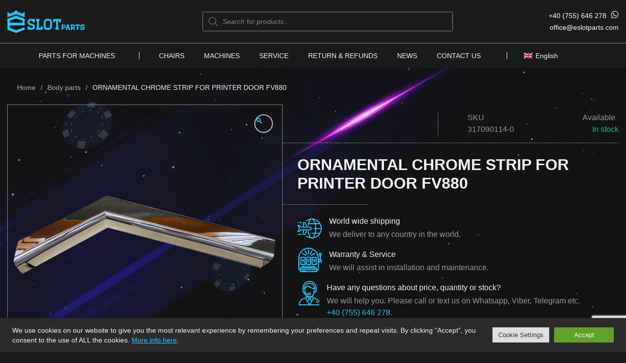

--- FILE ---
content_type: text/html; charset=UTF-8
request_url: https://eslotparts.com/product/ornamental-chrome-strip-for-printer-door-fv880/
body_size: 39293
content:
<!doctype html>
<html lang="en-US">
<head>
	<meta charset="UTF-8">
	<meta name="viewport" content="width=device-width, initial-scale=1">
	<link rel="profile" href="https://gmpg.org/xfn/11">

	<meta name='robots' content='index, follow, max-image-preview:large, max-snippet:-1, max-video-preview:-1' />
	<style>img:is([sizes="auto" i], [sizes^="auto," i]) { contain-intrinsic-size: 3000px 1500px }</style>
	
	<!-- This site is optimized with the Yoast SEO plugin v26.7 - https://yoast.com/wordpress/plugins/seo/ -->
	<title>ORNAMENTAL CHROME STRIP FOR PRINTER DOOR FV880 - Eslotparts</title>
	<meta name="description" content="Parts for slot machines casino Slot machine parts, electronics parts,used slot machines, gaming, casino distributor, JCM distributor" />
	<link rel="canonical" href="https://eslotparts.com/product/ornamental-chrome-strip-for-printer-door-fv880/" />
	<meta property="og:locale" content="en_US" />
	<meta property="og:type" content="article" />
	<meta property="og:title" content="ORNAMENTAL CHROME STRIP FOR PRINTER DOOR FV880 - Eslotparts" />
	<meta property="og:description" content="Parts for slot machines casino Slot machine parts, electronics parts,used slot machines, gaming, casino distributor, JCM distributor" />
	<meta property="og:url" content="https://eslotparts.com/product/ornamental-chrome-strip-for-printer-door-fv880/" />
	<meta property="og:site_name" content="Eslotparts" />
	<meta property="article:modified_time" content="2023-02-24T13:23:03+00:00" />
	<meta property="og:image" content="https://eslotparts.com/wp-content/uploads/2023/02/1-10.png" />
	<meta property="og:image:width" content="1500" />
	<meta property="og:image:height" content="1500" />
	<meta property="og:image:type" content="image/png" />
	<meta name="twitter:card" content="summary_large_image" />
	<meta name="twitter:label1" content="Est. reading time" />
	<meta name="twitter:data1" content="1 minute" />
	<script type="application/ld+json" class="yoast-schema-graph">{"@context":"https://schema.org","@graph":[{"@type":"WebPage","@id":"https://eslotparts.com/product/ornamental-chrome-strip-for-printer-door-fv880/","url":"https://eslotparts.com/product/ornamental-chrome-strip-for-printer-door-fv880/","name":"ORNAMENTAL CHROME STRIP FOR PRINTER DOOR FV880 - Eslotparts","isPartOf":{"@id":"https://eslotparts.com/#website"},"primaryImageOfPage":{"@id":"https://eslotparts.com/product/ornamental-chrome-strip-for-printer-door-fv880/#primaryimage"},"image":{"@id":"https://eslotparts.com/product/ornamental-chrome-strip-for-printer-door-fv880/#primaryimage"},"thumbnailUrl":"https://eslotparts.com/wp-content/uploads/2023/02/1-10.png","datePublished":"2023-02-21T07:26:24+00:00","dateModified":"2023-02-24T13:23:03+00:00","description":"Parts for slot machines casino Slot machine parts, electronics parts,used slot machines, gaming, casino distributor, JCM distributor","breadcrumb":{"@id":"https://eslotparts.com/product/ornamental-chrome-strip-for-printer-door-fv880/#breadcrumb"},"inLanguage":"en-US","potentialAction":[{"@type":"ReadAction","target":["https://eslotparts.com/product/ornamental-chrome-strip-for-printer-door-fv880/"]}]},{"@type":"ImageObject","inLanguage":"en-US","@id":"https://eslotparts.com/product/ornamental-chrome-strip-for-printer-door-fv880/#primaryimage","url":"https://eslotparts.com/wp-content/uploads/2023/02/1-10.png","contentUrl":"https://eslotparts.com/wp-content/uploads/2023/02/1-10.png","width":1500,"height":1500,"caption":"ORNAMENTAL CHROME STRIP FOR PRINTER DOOR FV880"},{"@type":"BreadcrumbList","@id":"https://eslotparts.com/product/ornamental-chrome-strip-for-printer-door-fv880/#breadcrumb","itemListElement":[{"@type":"ListItem","position":1,"name":"Home","item":"https://eslotparts.com/"},{"@type":"ListItem","position":2,"name":"Catalog","item":"https://eslotparts.com/catalog/"},{"@type":"ListItem","position":3,"name":"ORNAMENTAL CHROME STRIP FOR PRINTER DOOR FV880"}]},{"@type":"WebSite","@id":"https://eslotparts.com/#website","url":"https://eslotparts.com/","name":"Eslotparts","description":"ONLY HIGH QUALITY CASINO EQUIPMENT","publisher":{"@id":"https://eslotparts.com/#organization"},"potentialAction":[{"@type":"SearchAction","target":{"@type":"EntryPoint","urlTemplate":"https://eslotparts.com/?s={search_term_string}"},"query-input":{"@type":"PropertyValueSpecification","valueRequired":true,"valueName":"search_term_string"}}],"inLanguage":"en-US"},{"@type":"Organization","@id":"https://eslotparts.com/#organization","name":"Eslots","url":"https://eslotparts.com/","logo":{"@type":"ImageObject","inLanguage":"en-US","@id":"https://eslotparts.com/#/schema/logo/image/","url":"https://eslotparts.com/wp-content/uploads/2021/04/logo.png","contentUrl":"https://eslotparts.com/wp-content/uploads/2021/04/logo.png","width":200,"height":64,"caption":"Eslots"},"image":{"@id":"https://eslotparts.com/#/schema/logo/image/"},"sameAs":["https://www.youtube.com/channel/UC_6XiGcS_se9-iHuUPDLjXQ"]}]}</script>
	<!-- / Yoast SEO plugin. -->


<link rel='dns-prefetch' href='//cdn.datatables.net' />
<link rel="alternate" type="application/rss+xml" title="Eslotparts &raquo; Feed" href="https://eslotparts.com/feed/" />
<link rel="alternate" type="application/rss+xml" title="Eslotparts &raquo; Comments Feed" href="https://eslotparts.com/comments/feed/" />
<script>
window._wpemojiSettings = {"baseUrl":"https:\/\/s.w.org\/images\/core\/emoji\/16.0.1\/72x72\/","ext":".png","svgUrl":"https:\/\/s.w.org\/images\/core\/emoji\/16.0.1\/svg\/","svgExt":".svg","source":{"concatemoji":"https:\/\/eslotparts.com\/wp-includes\/js\/wp-emoji-release.min.js?ver=6.8.2"}};
/*! This file is auto-generated */
!function(s,n){var o,i,e;function c(e){try{var t={supportTests:e,timestamp:(new Date).valueOf()};sessionStorage.setItem(o,JSON.stringify(t))}catch(e){}}function p(e,t,n){e.clearRect(0,0,e.canvas.width,e.canvas.height),e.fillText(t,0,0);var t=new Uint32Array(e.getImageData(0,0,e.canvas.width,e.canvas.height).data),a=(e.clearRect(0,0,e.canvas.width,e.canvas.height),e.fillText(n,0,0),new Uint32Array(e.getImageData(0,0,e.canvas.width,e.canvas.height).data));return t.every(function(e,t){return e===a[t]})}function u(e,t){e.clearRect(0,0,e.canvas.width,e.canvas.height),e.fillText(t,0,0);for(var n=e.getImageData(16,16,1,1),a=0;a<n.data.length;a++)if(0!==n.data[a])return!1;return!0}function f(e,t,n,a){switch(t){case"flag":return n(e,"\ud83c\udff3\ufe0f\u200d\u26a7\ufe0f","\ud83c\udff3\ufe0f\u200b\u26a7\ufe0f")?!1:!n(e,"\ud83c\udde8\ud83c\uddf6","\ud83c\udde8\u200b\ud83c\uddf6")&&!n(e,"\ud83c\udff4\udb40\udc67\udb40\udc62\udb40\udc65\udb40\udc6e\udb40\udc67\udb40\udc7f","\ud83c\udff4\u200b\udb40\udc67\u200b\udb40\udc62\u200b\udb40\udc65\u200b\udb40\udc6e\u200b\udb40\udc67\u200b\udb40\udc7f");case"emoji":return!a(e,"\ud83e\udedf")}return!1}function g(e,t,n,a){var r="undefined"!=typeof WorkerGlobalScope&&self instanceof WorkerGlobalScope?new OffscreenCanvas(300,150):s.createElement("canvas"),o=r.getContext("2d",{willReadFrequently:!0}),i=(o.textBaseline="top",o.font="600 32px Arial",{});return e.forEach(function(e){i[e]=t(o,e,n,a)}),i}function t(e){var t=s.createElement("script");t.src=e,t.defer=!0,s.head.appendChild(t)}"undefined"!=typeof Promise&&(o="wpEmojiSettingsSupports",i=["flag","emoji"],n.supports={everything:!0,everythingExceptFlag:!0},e=new Promise(function(e){s.addEventListener("DOMContentLoaded",e,{once:!0})}),new Promise(function(t){var n=function(){try{var e=JSON.parse(sessionStorage.getItem(o));if("object"==typeof e&&"number"==typeof e.timestamp&&(new Date).valueOf()<e.timestamp+604800&&"object"==typeof e.supportTests)return e.supportTests}catch(e){}return null}();if(!n){if("undefined"!=typeof Worker&&"undefined"!=typeof OffscreenCanvas&&"undefined"!=typeof URL&&URL.createObjectURL&&"undefined"!=typeof Blob)try{var e="postMessage("+g.toString()+"("+[JSON.stringify(i),f.toString(),p.toString(),u.toString()].join(",")+"));",a=new Blob([e],{type:"text/javascript"}),r=new Worker(URL.createObjectURL(a),{name:"wpTestEmojiSupports"});return void(r.onmessage=function(e){c(n=e.data),r.terminate(),t(n)})}catch(e){}c(n=g(i,f,p,u))}t(n)}).then(function(e){for(var t in e)n.supports[t]=e[t],n.supports.everything=n.supports.everything&&n.supports[t],"flag"!==t&&(n.supports.everythingExceptFlag=n.supports.everythingExceptFlag&&n.supports[t]);n.supports.everythingExceptFlag=n.supports.everythingExceptFlag&&!n.supports.flag,n.DOMReady=!1,n.readyCallback=function(){n.DOMReady=!0}}).then(function(){return e}).then(function(){var e;n.supports.everything||(n.readyCallback(),(e=n.source||{}).concatemoji?t(e.concatemoji):e.wpemoji&&e.twemoji&&(t(e.twemoji),t(e.wpemoji)))}))}((window,document),window._wpemojiSettings);
</script>
<style id='wp-emoji-styles-inline-css'>

	img.wp-smiley, img.emoji {
		display: inline !important;
		border: none !important;
		box-shadow: none !important;
		height: 1em !important;
		width: 1em !important;
		margin: 0 0.07em !important;
		vertical-align: -0.1em !important;
		background: none !important;
		padding: 0 !important;
	}
</style>
<link rel='stylesheet' id='wp-block-library-css' href='https://eslotparts.com/wp-includes/css/dist/block-library/style.min.css?ver=6.8.2' media='all' />
<style id='classic-theme-styles-inline-css'>
/*! This file is auto-generated */
.wp-block-button__link{color:#fff;background-color:#32373c;border-radius:9999px;box-shadow:none;text-decoration:none;padding:calc(.667em + 2px) calc(1.333em + 2px);font-size:1.125em}.wp-block-file__button{background:#32373c;color:#fff;text-decoration:none}
</style>
<style id='global-styles-inline-css'>
:root{--wp--preset--aspect-ratio--square: 1;--wp--preset--aspect-ratio--4-3: 4/3;--wp--preset--aspect-ratio--3-4: 3/4;--wp--preset--aspect-ratio--3-2: 3/2;--wp--preset--aspect-ratio--2-3: 2/3;--wp--preset--aspect-ratio--16-9: 16/9;--wp--preset--aspect-ratio--9-16: 9/16;--wp--preset--color--black: #000000;--wp--preset--color--cyan-bluish-gray: #abb8c3;--wp--preset--color--white: #ffffff;--wp--preset--color--pale-pink: #f78da7;--wp--preset--color--vivid-red: #cf2e2e;--wp--preset--color--luminous-vivid-orange: #ff6900;--wp--preset--color--luminous-vivid-amber: #fcb900;--wp--preset--color--light-green-cyan: #7bdcb5;--wp--preset--color--vivid-green-cyan: #00d084;--wp--preset--color--pale-cyan-blue: #8ed1fc;--wp--preset--color--vivid-cyan-blue: #0693e3;--wp--preset--color--vivid-purple: #9b51e0;--wp--preset--gradient--vivid-cyan-blue-to-vivid-purple: linear-gradient(135deg,rgba(6,147,227,1) 0%,rgb(155,81,224) 100%);--wp--preset--gradient--light-green-cyan-to-vivid-green-cyan: linear-gradient(135deg,rgb(122,220,180) 0%,rgb(0,208,130) 100%);--wp--preset--gradient--luminous-vivid-amber-to-luminous-vivid-orange: linear-gradient(135deg,rgba(252,185,0,1) 0%,rgba(255,105,0,1) 100%);--wp--preset--gradient--luminous-vivid-orange-to-vivid-red: linear-gradient(135deg,rgba(255,105,0,1) 0%,rgb(207,46,46) 100%);--wp--preset--gradient--very-light-gray-to-cyan-bluish-gray: linear-gradient(135deg,rgb(238,238,238) 0%,rgb(169,184,195) 100%);--wp--preset--gradient--cool-to-warm-spectrum: linear-gradient(135deg,rgb(74,234,220) 0%,rgb(151,120,209) 20%,rgb(207,42,186) 40%,rgb(238,44,130) 60%,rgb(251,105,98) 80%,rgb(254,248,76) 100%);--wp--preset--gradient--blush-light-purple: linear-gradient(135deg,rgb(255,206,236) 0%,rgb(152,150,240) 100%);--wp--preset--gradient--blush-bordeaux: linear-gradient(135deg,rgb(254,205,165) 0%,rgb(254,45,45) 50%,rgb(107,0,62) 100%);--wp--preset--gradient--luminous-dusk: linear-gradient(135deg,rgb(255,203,112) 0%,rgb(199,81,192) 50%,rgb(65,88,208) 100%);--wp--preset--gradient--pale-ocean: linear-gradient(135deg,rgb(255,245,203) 0%,rgb(182,227,212) 50%,rgb(51,167,181) 100%);--wp--preset--gradient--electric-grass: linear-gradient(135deg,rgb(202,248,128) 0%,rgb(113,206,126) 100%);--wp--preset--gradient--midnight: linear-gradient(135deg,rgb(2,3,129) 0%,rgb(40,116,252) 100%);--wp--preset--font-size--small: 13px;--wp--preset--font-size--medium: 20px;--wp--preset--font-size--large: 36px;--wp--preset--font-size--x-large: 42px;--wp--preset--spacing--20: 0.44rem;--wp--preset--spacing--30: 0.67rem;--wp--preset--spacing--40: 1rem;--wp--preset--spacing--50: 1.5rem;--wp--preset--spacing--60: 2.25rem;--wp--preset--spacing--70: 3.38rem;--wp--preset--spacing--80: 5.06rem;--wp--preset--shadow--natural: 6px 6px 9px rgba(0, 0, 0, 0.2);--wp--preset--shadow--deep: 12px 12px 50px rgba(0, 0, 0, 0.4);--wp--preset--shadow--sharp: 6px 6px 0px rgba(0, 0, 0, 0.2);--wp--preset--shadow--outlined: 6px 6px 0px -3px rgba(255, 255, 255, 1), 6px 6px rgba(0, 0, 0, 1);--wp--preset--shadow--crisp: 6px 6px 0px rgba(0, 0, 0, 1);}:where(.is-layout-flex){gap: 0.5em;}:where(.is-layout-grid){gap: 0.5em;}body .is-layout-flex{display: flex;}.is-layout-flex{flex-wrap: wrap;align-items: center;}.is-layout-flex > :is(*, div){margin: 0;}body .is-layout-grid{display: grid;}.is-layout-grid > :is(*, div){margin: 0;}:where(.wp-block-columns.is-layout-flex){gap: 2em;}:where(.wp-block-columns.is-layout-grid){gap: 2em;}:where(.wp-block-post-template.is-layout-flex){gap: 1.25em;}:where(.wp-block-post-template.is-layout-grid){gap: 1.25em;}.has-black-color{color: var(--wp--preset--color--black) !important;}.has-cyan-bluish-gray-color{color: var(--wp--preset--color--cyan-bluish-gray) !important;}.has-white-color{color: var(--wp--preset--color--white) !important;}.has-pale-pink-color{color: var(--wp--preset--color--pale-pink) !important;}.has-vivid-red-color{color: var(--wp--preset--color--vivid-red) !important;}.has-luminous-vivid-orange-color{color: var(--wp--preset--color--luminous-vivid-orange) !important;}.has-luminous-vivid-amber-color{color: var(--wp--preset--color--luminous-vivid-amber) !important;}.has-light-green-cyan-color{color: var(--wp--preset--color--light-green-cyan) !important;}.has-vivid-green-cyan-color{color: var(--wp--preset--color--vivid-green-cyan) !important;}.has-pale-cyan-blue-color{color: var(--wp--preset--color--pale-cyan-blue) !important;}.has-vivid-cyan-blue-color{color: var(--wp--preset--color--vivid-cyan-blue) !important;}.has-vivid-purple-color{color: var(--wp--preset--color--vivid-purple) !important;}.has-black-background-color{background-color: var(--wp--preset--color--black) !important;}.has-cyan-bluish-gray-background-color{background-color: var(--wp--preset--color--cyan-bluish-gray) !important;}.has-white-background-color{background-color: var(--wp--preset--color--white) !important;}.has-pale-pink-background-color{background-color: var(--wp--preset--color--pale-pink) !important;}.has-vivid-red-background-color{background-color: var(--wp--preset--color--vivid-red) !important;}.has-luminous-vivid-orange-background-color{background-color: var(--wp--preset--color--luminous-vivid-orange) !important;}.has-luminous-vivid-amber-background-color{background-color: var(--wp--preset--color--luminous-vivid-amber) !important;}.has-light-green-cyan-background-color{background-color: var(--wp--preset--color--light-green-cyan) !important;}.has-vivid-green-cyan-background-color{background-color: var(--wp--preset--color--vivid-green-cyan) !important;}.has-pale-cyan-blue-background-color{background-color: var(--wp--preset--color--pale-cyan-blue) !important;}.has-vivid-cyan-blue-background-color{background-color: var(--wp--preset--color--vivid-cyan-blue) !important;}.has-vivid-purple-background-color{background-color: var(--wp--preset--color--vivid-purple) !important;}.has-black-border-color{border-color: var(--wp--preset--color--black) !important;}.has-cyan-bluish-gray-border-color{border-color: var(--wp--preset--color--cyan-bluish-gray) !important;}.has-white-border-color{border-color: var(--wp--preset--color--white) !important;}.has-pale-pink-border-color{border-color: var(--wp--preset--color--pale-pink) !important;}.has-vivid-red-border-color{border-color: var(--wp--preset--color--vivid-red) !important;}.has-luminous-vivid-orange-border-color{border-color: var(--wp--preset--color--luminous-vivid-orange) !important;}.has-luminous-vivid-amber-border-color{border-color: var(--wp--preset--color--luminous-vivid-amber) !important;}.has-light-green-cyan-border-color{border-color: var(--wp--preset--color--light-green-cyan) !important;}.has-vivid-green-cyan-border-color{border-color: var(--wp--preset--color--vivid-green-cyan) !important;}.has-pale-cyan-blue-border-color{border-color: var(--wp--preset--color--pale-cyan-blue) !important;}.has-vivid-cyan-blue-border-color{border-color: var(--wp--preset--color--vivid-cyan-blue) !important;}.has-vivid-purple-border-color{border-color: var(--wp--preset--color--vivid-purple) !important;}.has-vivid-cyan-blue-to-vivid-purple-gradient-background{background: var(--wp--preset--gradient--vivid-cyan-blue-to-vivid-purple) !important;}.has-light-green-cyan-to-vivid-green-cyan-gradient-background{background: var(--wp--preset--gradient--light-green-cyan-to-vivid-green-cyan) !important;}.has-luminous-vivid-amber-to-luminous-vivid-orange-gradient-background{background: var(--wp--preset--gradient--luminous-vivid-amber-to-luminous-vivid-orange) !important;}.has-luminous-vivid-orange-to-vivid-red-gradient-background{background: var(--wp--preset--gradient--luminous-vivid-orange-to-vivid-red) !important;}.has-very-light-gray-to-cyan-bluish-gray-gradient-background{background: var(--wp--preset--gradient--very-light-gray-to-cyan-bluish-gray) !important;}.has-cool-to-warm-spectrum-gradient-background{background: var(--wp--preset--gradient--cool-to-warm-spectrum) !important;}.has-blush-light-purple-gradient-background{background: var(--wp--preset--gradient--blush-light-purple) !important;}.has-blush-bordeaux-gradient-background{background: var(--wp--preset--gradient--blush-bordeaux) !important;}.has-luminous-dusk-gradient-background{background: var(--wp--preset--gradient--luminous-dusk) !important;}.has-pale-ocean-gradient-background{background: var(--wp--preset--gradient--pale-ocean) !important;}.has-electric-grass-gradient-background{background: var(--wp--preset--gradient--electric-grass) !important;}.has-midnight-gradient-background{background: var(--wp--preset--gradient--midnight) !important;}.has-small-font-size{font-size: var(--wp--preset--font-size--small) !important;}.has-medium-font-size{font-size: var(--wp--preset--font-size--medium) !important;}.has-large-font-size{font-size: var(--wp--preset--font-size--large) !important;}.has-x-large-font-size{font-size: var(--wp--preset--font-size--x-large) !important;}
:where(.wp-block-post-template.is-layout-flex){gap: 1.25em;}:where(.wp-block-post-template.is-layout-grid){gap: 1.25em;}
:where(.wp-block-columns.is-layout-flex){gap: 2em;}:where(.wp-block-columns.is-layout-grid){gap: 2em;}
:root :where(.wp-block-pullquote){font-size: 1.5em;line-height: 1.6;}
</style>
<link rel='stylesheet' id='contact-form-7-css' href='https://eslotparts.com/wp-content/plugins/contact-form-7/includes/css/styles.css?ver=6.1.1' media='all' />
<link rel='stylesheet' id='cookie-law-info-css' href='https://eslotparts.com/wp-content/plugins/cookie-law-info/legacy/public/css/cookie-law-info-public.css?ver=3.3.9.1' media='all' />
<link rel='stylesheet' id='cookie-law-info-gdpr-css' href='https://eslotparts.com/wp-content/plugins/cookie-law-info/legacy/public/css/cookie-law-info-gdpr.css?ver=3.3.9.1' media='all' />
<link rel='stylesheet' id='woocommerce-variations-table-css' href='https://eslotparts.com/wp-content/plugins/woocommerce-variations-table/public/css/woocommerce-variations-table-public.css?ver=1.3.10' media='all' />
<link rel='stylesheet' id='jquery-datatables-css' href='https://eslotparts.com/wp-content/plugins/woocommerce-variations-table/public/css/vendor/jquery.dataTables.min.css?ver=1.10.21' media='all' />
<link rel='stylesheet' id='jquery-datatables-responsive-css' href='https://eslotparts.com/wp-content/plugins/woocommerce-variations-table/public/css/vendor/responsive.dataTables.min.css?ver=2.2.5' media='all' />
<link rel='stylesheet' id='photoswipe-css' href='https://eslotparts.com/wp-content/plugins/woocommerce/assets/css/photoswipe/photoswipe.min.css?ver=10.1.3' media='all' />
<link rel='stylesheet' id='photoswipe-default-skin-css' href='https://eslotparts.com/wp-content/plugins/woocommerce/assets/css/photoswipe/default-skin/default-skin.min.css?ver=10.1.3' media='all' />
<style id='woocommerce-inline-inline-css'>
.woocommerce form .form-row .required { visibility: visible; }
</style>
<link rel='stylesheet' id='wpml-legacy-dropdown-0-css' href='https://eslotparts.com/wp-content/plugins/sitepress-multilingual-cms/templates/language-switchers/legacy-dropdown/style.min.css?ver=1' media='all' />
<link rel='stylesheet' id='brands-styles-css' href='https://eslotparts.com/wp-content/plugins/woocommerce/assets/css/brands.css?ver=10.1.3' media='all' />
<link rel='stylesheet' id='dgwt-wcas-style-css' href='https://eslotparts.com/wp-content/plugins/ajax-search-for-woocommerce-premium/assets/css/style.min.css?ver=1.17.0' media='all' />
<link rel='stylesheet' id='slot-style-css' href='https://eslotparts.com/wp-content/themes/slot/style.css?ver=1.0.0' media='all' />
<link rel='stylesheet' id='slot-woocommerce-style-css' href='https://eslotparts.com/wp-content/themes/slot/woocommerce.css?ver=1.0.0' media='all' />
<style id='slot-woocommerce-style-inline-css'>
@font-face {
			font-family: "star";
			src: url("https://eslotparts.com/wp-content/plugins/woocommerce/assets/fonts/star.eot");
			src: url("https://eslotparts.com/wp-content/plugins/woocommerce/assets/fonts/star.eot?#iefix") format("embedded-opentype"),
				url("https://eslotparts.com/wp-content/plugins/woocommerce/assets/fonts/star.woff") format("woff"),
				url("https://eslotparts.com/wp-content/plugins/woocommerce/assets/fonts/star.ttf") format("truetype"),
				url("https://eslotparts.com/wp-content/plugins/woocommerce/assets/fonts/star.svg#star") format("svg");
			font-weight: normal;
			font-style: normal;
		}
</style>
<link rel='stylesheet' id='slot-styles-css' href='https://eslotparts.com/wp-content/themes/slot/assets/build/css/main.css?ver=0.9.1.1' media='all' />
<script id="wpml-cookie-js-extra">
var wpml_cookies = {"wp-wpml_current_language":{"value":"en","expires":1,"path":"\/"}};
var wpml_cookies = {"wp-wpml_current_language":{"value":"en","expires":1,"path":"\/"}};
</script>
<script src="https://eslotparts.com/wp-content/plugins/sitepress-multilingual-cms/res/js/cookies/language-cookie.js?ver=481990" id="wpml-cookie-js" defer data-wp-strategy="defer"></script>
<script src="https://eslotparts.com/wp-includes/js/jquery/jquery.min.js?ver=3.7.1" id="jquery-core-js"></script>
<script src="https://eslotparts.com/wp-includes/js/jquery/jquery-migrate.min.js?ver=3.4.1" id="jquery-migrate-js"></script>
<script id="cookie-law-info-js-extra">
var Cli_Data = {"nn_cookie_ids":[],"cookielist":[],"non_necessary_cookies":[],"ccpaEnabled":"","ccpaRegionBased":"","ccpaBarEnabled":"","strictlyEnabled":["necessary","obligatoire"],"ccpaType":"gdpr","js_blocking":"1","custom_integration":"","triggerDomRefresh":"","secure_cookies":""};
var cli_cookiebar_settings = {"animate_speed_hide":"500","animate_speed_show":"500","background":"#FFF","border":"#b1a6a6c2","border_on":"","button_1_button_colour":"#61a229","button_1_button_hover":"#4e8221","button_1_link_colour":"#fff","button_1_as_button":"1","button_1_new_win":"","button_2_button_colour":"#333","button_2_button_hover":"#292929","button_2_link_colour":"#444","button_2_as_button":"","button_2_hidebar":"","button_3_button_colour":"#dedfe0","button_3_button_hover":"#b2b2b3","button_3_link_colour":"#333333","button_3_as_button":"1","button_3_new_win":"","button_4_button_colour":"#dedfe0","button_4_button_hover":"#b2b2b3","button_4_link_colour":"#333333","button_4_as_button":"1","button_7_button_colour":"#61a229","button_7_button_hover":"#4e8221","button_7_link_colour":"#fff","button_7_as_button":"1","button_7_new_win":"","font_family":"inherit","header_fix":"","notify_animate_hide":"1","notify_animate_show":"","notify_div_id":"#cookie-law-info-bar","notify_position_horizontal":"right","notify_position_vertical":"bottom","scroll_close":"","scroll_close_reload":"","accept_close_reload":"","reject_close_reload":"","showagain_tab":"","showagain_background":"#fff","showagain_border":"#000","showagain_div_id":"#cookie-law-info-again","showagain_x_position":"100px","text":"#333333","show_once_yn":"","show_once":"10000","logging_on":"","as_popup":"","popup_overlay":"1","bar_heading_text":"","cookie_bar_as":"banner","popup_showagain_position":"bottom-right","widget_position":"left"};
var log_object = {"ajax_url":"https:\/\/eslotparts.com\/wp-admin\/admin-ajax.php"};
</script>
<script src="https://eslotparts.com/wp-content/plugins/cookie-law-info/legacy/public/js/cookie-law-info-public.js?ver=3.3.9.1" id="cookie-law-info-js"></script>
<script src="https://eslotparts.com/wp-content/plugins/woocommerce/assets/js/jquery-blockui/jquery.blockUI.min.js?ver=2.7.0-wc.10.1.3" id="jquery-blockui-js" defer data-wp-strategy="defer"></script>
<script id="wc-add-to-cart-js-extra">
var wc_add_to_cart_params = {"ajax_url":"\/wp-admin\/admin-ajax.php","wc_ajax_url":"\/?wc-ajax=%%endpoint%%","i18n_view_cart":"View cart","cart_url":"https:\/\/eslotparts.com\/cart\/","is_cart":"","cart_redirect_after_add":"no"};
</script>
<script src="https://eslotparts.com/wp-content/plugins/woocommerce/assets/js/frontend/add-to-cart.min.js?ver=10.1.3" id="wc-add-to-cart-js" defer data-wp-strategy="defer"></script>
<script src="https://eslotparts.com/wp-content/plugins/woocommerce/assets/js/zoom/jquery.zoom.min.js?ver=1.7.21-wc.10.1.3" id="zoom-js" defer data-wp-strategy="defer"></script>
<script src="https://eslotparts.com/wp-content/plugins/woocommerce/assets/js/flexslider/jquery.flexslider.min.js?ver=2.7.2-wc.10.1.3" id="flexslider-js" defer data-wp-strategy="defer"></script>
<script src="https://eslotparts.com/wp-content/plugins/woocommerce/assets/js/photoswipe/photoswipe.min.js?ver=4.1.1-wc.10.1.3" id="photoswipe-js" defer data-wp-strategy="defer"></script>
<script src="https://eslotparts.com/wp-content/plugins/woocommerce/assets/js/photoswipe/photoswipe-ui-default.min.js?ver=4.1.1-wc.10.1.3" id="photoswipe-ui-default-js" defer data-wp-strategy="defer"></script>
<script id="wc-single-product-js-extra">
var wc_single_product_params = {"i18n_required_rating_text":"Please select a rating","i18n_rating_options":["1 of 5 stars","2 of 5 stars","3 of 5 stars","4 of 5 stars","5 of 5 stars"],"i18n_product_gallery_trigger_text":"View full-screen image gallery","review_rating_required":"yes","flexslider":{"rtl":false,"animation":"slide","smoothHeight":true,"directionNav":true,"controlNav":"thumbnails","slideshow":false,"animationSpeed":500,"animationLoop":false,"allowOneSlide":true,"easing":"swing","touch":true,"prevText":"<svg width=\"26\" height=\"26\" viewBox=\"0 0 12 12\" fill=\"none\" xmlns=\"http:\/\/www.w3.org\/2000\/svg\"><path d=\"M6.46824 9.33321L11.8083 3.99306C11.9319 3.86955 12 3.70467 12 3.52887C12 3.35307 11.9319 3.18819 11.8083 3.06468L11.4151 2.67141C11.1589 2.41551 10.7425 2.41551 10.4867 2.67141L6.00249 7.15567L1.51326 2.66644C1.38965 2.54293 1.22487 2.47473 1.04916 2.47473C0.873261 2.47473 0.708483 2.54293 0.584776 2.66644L0.191707 3.0597C0.0680981 3.18331 9.53674e-07 3.34809 9.53674e-07 3.52389C9.53674e-07 3.6997 0.0680981 3.86457 0.191707 3.98808L5.53664 9.33321C5.66064 9.45702 5.8262 9.52501 6.0022 9.52462C6.17888 9.52501 6.34434 9.45702 6.46824 9.33321Z\" fill=\"#F3F3F3\"><\/path><\/svg>","nextText":"<svg width=\"26\" height=\"26\" viewBox=\"0 0 12 12\" fill=\"none\" xmlns=\"http:\/\/www.w3.org\/2000\/svg\"><path d=\"M6.46824 9.33321L11.8083 3.99306C11.9319 3.86955 12 3.70467 12 3.52887C12 3.35307 11.9319 3.18819 11.8083 3.06468L11.4151 2.67141C11.1589 2.41551 10.7425 2.41551 10.4867 2.67141L6.00249 7.15567L1.51326 2.66644C1.38965 2.54293 1.22487 2.47473 1.04916 2.47473C0.873261 2.47473 0.708483 2.54293 0.584776 2.66644L0.191707 3.0597C0.0680981 3.18331 9.53674e-07 3.34809 9.53674e-07 3.52389C9.53674e-07 3.6997 0.0680981 3.86457 0.191707 3.98808L5.53664 9.33321C5.66064 9.45702 5.8262 9.52501 6.0022 9.52462C6.17888 9.52501 6.34434 9.45702 6.46824 9.33321Z\" fill=\"#F3F3F3\"><\/path><\/svg>"},"zoom_enabled":"1","zoom_options":[],"photoswipe_enabled":"1","photoswipe_options":{"shareEl":false,"closeOnScroll":false,"history":false,"hideAnimationDuration":0,"showAnimationDuration":0},"flexslider_enabled":"1"};
</script>
<script src="https://eslotparts.com/wp-content/plugins/woocommerce/assets/js/frontend/single-product.min.js?ver=10.1.3" id="wc-single-product-js" defer data-wp-strategy="defer"></script>
<script src="https://eslotparts.com/wp-content/plugins/woocommerce/assets/js/js-cookie/js.cookie.min.js?ver=2.1.4-wc.10.1.3" id="js-cookie-js" defer data-wp-strategy="defer"></script>
<script id="woocommerce-js-extra">
var woocommerce_params = {"ajax_url":"\/wp-admin\/admin-ajax.php","wc_ajax_url":"\/?wc-ajax=%%endpoint%%","i18n_password_show":"Show password","i18n_password_hide":"Hide password"};
</script>
<script src="https://eslotparts.com/wp-content/plugins/woocommerce/assets/js/frontend/woocommerce.min.js?ver=10.1.3" id="woocommerce-js" defer data-wp-strategy="defer"></script>
<script src="https://eslotparts.com/wp-content/plugins/sitepress-multilingual-cms/templates/language-switchers/legacy-dropdown/script.min.js?ver=1" id="wpml-legacy-dropdown-0-js"></script>
<script id="kk-script-js-extra">
var fetchCartItems = {"ajax_url":"https:\/\/eslotparts.com\/wp-admin\/admin-ajax.php","action":"kk_wc_fetchcartitems","nonce":"2e34c88e53","currency":"EUR"};
</script>
<script src="https://eslotparts.com/wp-content/plugins/kliken-marketing-for-google/assets/kk-script.js?ver=6.8.2" id="kk-script-js"></script>
<link rel="https://api.w.org/" href="https://eslotparts.com/wp-json/" /><link rel="alternate" title="JSON" type="application/json" href="https://eslotparts.com/wp-json/wp/v2/product/10013" /><link rel="EditURI" type="application/rsd+xml" title="RSD" href="https://eslotparts.com/xmlrpc.php?rsd" />
<meta name="generator" content="WordPress 6.8.2" />
<meta name="generator" content="WooCommerce 10.1.3" />
<link rel='shortlink' href='https://eslotparts.com/?p=10013' />
<link rel="alternate" title="oEmbed (JSON)" type="application/json+oembed" href="https://eslotparts.com/wp-json/oembed/1.0/embed?url=https%3A%2F%2Feslotparts.com%2Fproduct%2Fornamental-chrome-strip-for-printer-door-fv880%2F" />
<link rel="alternate" title="oEmbed (XML)" type="text/xml+oembed" href="https://eslotparts.com/wp-json/oembed/1.0/embed?url=https%3A%2F%2Feslotparts.com%2Fproduct%2Fornamental-chrome-strip-for-printer-door-fv880%2F&#038;format=xml" />
<meta name="generator" content="WPML ver:4.8.1 stt:1,45,2;" />
<style>.dgwt-wcas-ico-magnifier,.dgwt-wcas-ico-magnifier-handler{max-width:20px}.dgwt-wcas-search-wrapp .dgwt-wcas-sf-wrapp input[type=search].dgwt-wcas-search-input,.dgwt-wcas-search-wrapp .dgwt-wcas-sf-wrapp input[type=search].dgwt-wcas-search-input:hover,.dgwt-wcas-search-wrapp .dgwt-wcas-sf-wrapp input[type=search].dgwt-wcas-search-input:focus{background-color:#1a1a1a;color:#f5f5f5;border-color:#888888}.dgwt-wcas-sf-wrapp input[type=search].dgwt-wcas-search-input::placeholder{color:#f5f5f5;opacity:.3}.dgwt-wcas-sf-wrapp input[type=search].dgwt-wcas-search-input::-webkit-input-placeholder{color:#f5f5f5;opacity:.3}.dgwt-wcas-sf-wrapp input[type=search].dgwt-wcas-search-input:-moz-placeholder{color:#f5f5f5;opacity:.3}.dgwt-wcas-sf-wrapp input[type=search].dgwt-wcas-search-input::-moz-placeholder{color:#f5f5f5;opacity:.3}.dgwt-wcas-sf-wrapp input[type=search].dgwt-wcas-search-input:-ms-input-placeholder{color:#f5f5f5}.dgwt-wcas-no-submit.dgwt-wcas-search-wrapp .dgwt-wcas-ico-magnifier path,.dgwt-wcas-search-wrapp .dgwt-wcas-close path{fill:#f5f5f5}.dgwt-wcas-loader-circular-path{stroke:#f5f5f5}.dgwt-wcas-preloader{opacity:.6}.dgwt-wcas-suggestions-wrapp,.dgwt-wcas-details-wrapp{background-color:#1a1a1a}.dgwt-wcas-suggestion-selected{background-color:#3a3a3a}.dgwt-wcas-suggestions-wrapp *,.dgwt-wcas-details-wrapp *,.dgwt-wcas-sd,.dgwt-wcas-suggestion *{color:#f5f5f5}.dgwt-wcas-st strong,.dgwt-wcas-sd strong{color:#24c7fb}.dgwt-wcas-suggestions-wrapp,.dgwt-wcas-details-wrapp,.dgwt-wcas-suggestion,.dgwt-wcas-datails-title,.dgwt-wcas-details-more-products{border-color:#888888!important}.dgwt-wcas-search-icon{color:#e3e3e3}.dgwt-wcas-search-icon path{fill:#e3e3e3}</style>    <link rel="apple-touch-icon" sizes="180x180" href="/wp-content/themes/slot/favicons/apple-touch-icon.png?v=1.0.1">
    <link rel="icon" type="image/png" sizes="32x32" href="/wp-content/themes/slot/favicons/favicon-32x32.png?v=1.0.1">
    <link rel="icon" type="image/png" sizes="16x16" href="/wp-content/themes/slot/favicons/favicon-16x16.png?v=1.0.1">
    <link rel="manifest" href="/wp-content/themes/slot/favicons/site.webmanifest?v=1.0.1">
    <link rel="mask-icon" href="/wp-content/themes/slot/favicons/safari-pinned-tab.svg?v=1.0.1" color="#24c7fb">
    <link rel="shortcut icon" href="/wp-content/themes/slot/favicons/favicon.ico?v=1.0.1">
    <meta name="apple-mobile-web-app-title" content="Eslots">
    <meta name="application-name" content="Eslots">
    <meta name="msapplication-TileColor" content="#24c7fb">
    <meta name="msapplication-config" content="/wp-content/themes/slot/favicons/browserconfig.xml?v=1.0.1">
    <meta name="theme-color" content="#24c7fb">
    
    <!-- Google Tag Manager -->
    <script>(function(w,d,s,l,i){w[l]=w[l]||[];w[l].push({'gtm.start':
    new Date().getTime(),event:'gtm.js'});var f=d.getElementsByTagName(s)[0],
    j=d.createElement(s),dl=l!='dataLayer'?'&l='+l:'';j.async=true;j.src=
    'https://www.googletagmanager.com/gtm.js?id='+i+dl;f.parentNode.insertBefore(j,f);
    })(window,document,'script','dataLayer','GTM-PR85SRH');</script>
    <!-- End Google Tag Manager -->

    	<noscript><style>.woocommerce-product-gallery{ opacity: 1 !important; }</style></noscript>
			<style type="text/css">
					.site-title,
			.site-description {
				position: absolute;
				clip: rect(1px, 1px, 1px, 1px);
				}
					</style>
				<style id="wp-custom-css">
			.mini-cart {
    visibility: hidden;
}
.mini-account {
     visibility: hidden;
}		</style>
		<script id="mcjs">!function(c,h,i,m,p){m=c.createElement(h),p=c.getElementsByTagName(h)[0],m.async=1,m.src=i,p.parentNode.insertBefore(m,p)}(document,"script","https://chimpstatic.com/mcjs-connected/js/users/1365a2c7e9e99f8ca8578d3aa/1cc5202df2020073b0abeba50.js");</script>
</head>

<body class="wp-singular product-template-default single single-product postid-10013 wp-custom-logo wp-theme-slot theme-slot woocommerce woocommerce-page woocommerce-no-js no-sidebar page-language-en woocommerce-active">
<!-- Global site tag (gtag.js) - Google Analytics from Nicolae-->
<script async src="https://www.googletagmanager.com/gtag/js?id=UA-229163863-1">
</script>


    <!-- Google Tag Manager (noscript) --> <noscript><iframe src="https://www.googletagmanager.com/ns.html?id=GTM-PR85SRH" height="0" width="0" style="display:none;visibility:hidden"></iframe></noscript> <!-- End Google Tag Manager (noscript) -->
    <!-- Yandex.Metrika counter -->
    
    <div id="mfp-menu" class="mfp-menu">
        <div class="mfp-menu__bg"></div>
        <div class="mfp-menu__wrapper">
            <div class="mfp-menu__container">
                <div class="mfp-menu__content">

                    <div class="mfp-menu__header">
                        <button id="mfp-menu-close" class="mfp-menu__close">
                            <span class="visually-hidden">Close menu</span>
                            <svg width="22" height="22" fill="none" viewBox="0 0 22 22" xmlns="http://www.w3.org/2000/svg">
                                <path d="M12.666 11l8.988-8.989A1.179 1.179 0 0019.988.346L11 9.334 2.01.346A1.179 1.179 0 00.346 2.01L9.334 11 .346 19.989a1.178 1.178 0 001.665 1.665L11 12.666l8.988 8.988a1.179 1.179 0 001.666-1.665L12.666 11z" fill="#E3E3E3"/>
                            </svg>
                        </button>
                        <a href="https://eslotparts.com/" class="custom-logo-link" rel="home"><img width="159" height="48" src="https://eslotparts.com/wp-content/uploads/2022/09/logo.png" class="custom-logo" alt="Eslotparts" decoding="async" srcset="https://eslotparts.com/wp-content/uploads/2022/09/logo.png 159w, https://eslotparts.com/wp-content/uploads/2022/09/logo-150x45.png 150w, https://eslotparts.com/wp-content/uploads/2022/09/logo-64x19.png 64w" sizes="(max-width: 159px) 100vw, 159px" /></a>                    </div>

                    <nav class="mfp-menu__nav mobile-menu">
                    <nav id="mfp-menu-nav" class="mfp-menu__nav mobile-menu"><ul class="mobile-menu__nav"><li id="menu-item-89" class="menu-item menu-item-type-post_type menu-item-object-page menu-item-has-children current_page_parent menu-item-89"><a href="https://eslotparts.com/catalog/" class="nav-top-link">Parts for machines</a><button class="menu-item__arrow"><svg width="12" height="12" viewBox="0 0 12 12" fill="none" xmlns="http://www.w3.org/2000/svg"><path d="M6.46824 9.33321L11.8083 3.99306C11.9319 3.86955 12 3.70467 12 3.52887C12 3.35307 11.9319 3.18819 11.8083 3.06468L11.4151 2.67141C11.1589 2.41551 10.7425 2.41551 10.4867 2.67141L6.00249 7.15567L1.51326 2.66644C1.38965 2.54293 1.22487 2.47473 1.04916 2.47473C0.873261 2.47473 0.708483 2.54293 0.584776 2.66644L0.191707 3.0597C0.0680981 3.18331 9.53674e-07 3.34809 9.53674e-07 3.52389C9.53674e-07 3.6997 0.0680981 3.86457 0.191707 3.98808L5.53664 9.33321C5.66064 9.45702 5.8262 9.52501 6.0022 9.52462C6.17888 9.52501 6.34434 9.45702 6.46824 9.33321Z" fill="#F3F3F3"></path></svg></button>
<ul class="sub-menu">
	<li id="menu-item-90" class="menu-item menu-item-type-taxonomy menu-item-object-product_cat menu-item-90"><a href="https://eslotparts.com/product-category/backplane/" class="nav-top-link">Backplane</a></li>
	<li id="menu-item-91" class="menu-item menu-item-type-taxonomy menu-item-object-product_cat menu-item-91"><a href="https://eslotparts.com/product-category/bill-acceptor/" class="nav-top-link">Bill acceptor</a></li>
	<li id="menu-item-92" class="menu-item menu-item-type-taxonomy menu-item-object-product_cat menu-item-92"><a href="https://eslotparts.com/product-category/board-components/" class="nav-top-link">Board components</a></li>
	<li id="menu-item-5824" class="menu-item menu-item-type-taxonomy menu-item-object-product_cat current-product-ancestor current-menu-parent current-product-parent menu-item-5824"><a href="https://eslotparts.com/product-category/body-parts/" class="nav-top-link">Body parts</a></li>
	<li id="menu-item-94" class="menu-item menu-item-type-taxonomy menu-item-object-product_cat menu-item-94"><a href="https://eslotparts.com/product-category/cables/" class="nav-top-link">Cables</a></li>
	<li id="menu-item-95" class="menu-item menu-item-type-taxonomy menu-item-object-product_cat menu-item-95"><a href="https://eslotparts.com/product-category/controller/" class="nav-top-link">Controller</a></li>
	<li id="menu-item-96" class="menu-item menu-item-type-taxonomy menu-item-object-product_cat menu-item-96"><a href="https://eslotparts.com/product-category/cpu-board/" class="nav-top-link">CPU board</a></li>
	<li id="menu-item-97" class="menu-item menu-item-type-taxonomy menu-item-object-product_cat menu-item-97"><a href="https://eslotparts.com/product-category/electronic-components/" class="nav-top-link">Electronic components</a></li>
	<li id="menu-item-98" class="menu-item menu-item-type-taxonomy menu-item-object-product_cat menu-item-98"><a href="https://eslotparts.com/product-category/fan-switch/" class="nav-top-link">Fan/Switch</a></li>
	<li id="menu-item-99" class="menu-item menu-item-type-taxonomy menu-item-object-product_cat menu-item-99"><a href="https://eslotparts.com/product-category/illumination/" class="nav-top-link">Illumination</a></li>
	<li id="menu-item-100" class="menu-item menu-item-type-taxonomy menu-item-object-product_cat menu-item-100"><a href="https://eslotparts.com/product-category/locks/" class="nav-top-link">Locks</a></li>
	<li id="menu-item-102" class="menu-item menu-item-type-taxonomy menu-item-object-product_cat menu-item-102"><a href="https://eslotparts.com/product-category/monitor/" class="nav-top-link">Monitor</a></li>
	<li id="menu-item-5119" class="menu-item menu-item-type-taxonomy menu-item-object-product_cat menu-item-5119"><a href="https://eslotparts.com/product-category/ornament/" class="nav-top-link">Ornament</a></li>
	<li id="menu-item-103" class="menu-item menu-item-type-taxonomy menu-item-object-product_cat menu-item-103"><a href="https://eslotparts.com/product-category/power-supply/" class="nav-top-link">Power supply</a></li>
	<li id="menu-item-93" class="menu-item menu-item-type-taxonomy menu-item-object-product_cat current_page_parent menu-item-93"><a href="https://eslotparts.com/product-category/push-button/" class="nav-top-link">Push-button</a></li>
	<li id="menu-item-104" class="menu-item menu-item-type-taxonomy menu-item-object-product_cat menu-item-104"><a href="https://eslotparts.com/product-category/sound/" class="nav-top-link">Sound</a></li>
	<li id="menu-item-105" class="menu-item menu-item-type-taxonomy menu-item-object-product_cat menu-item-105"><a href="https://eslotparts.com/product-category/ticket-printer/" class="nav-top-link">Ticket printer</a></li>
	<li id="menu-item-106" class="menu-item menu-item-type-taxonomy menu-item-object-product_cat menu-item-106"><a href="https://eslotparts.com/product-category/topper/" class="nav-top-link">Topper</a></li>
	<li id="menu-item-107" class="menu-item menu-item-type-taxonomy menu-item-object-product_cat menu-item-107"><a href="https://eslotparts.com/product-category/touchscreens/" class="nav-top-link">Touchscreens</a></li>
</ul>
</li>
<li id="menu-item-8339" class="menu-item menu-item-type-taxonomy menu-item-object-product_cat menu-item-8339"><a href="https://eslotparts.com/product-category/chairs/" class="nav-top-link">Chairs</a></li>
<li id="menu-item-101" class="menu-item menu-item-type-taxonomy menu-item-object-product_cat menu-item-101"><a href="https://eslotparts.com/product-category/machines/" class="nav-top-link">Machines</a></li>
<li id="menu-item-109" class="menu-item menu-item-type-post_type menu-item-object-page menu-item-109"><a href="https://eslotparts.com/service/" class="nav-top-link">Service</a></li>
<li id="menu-item-110" class="menu-item menu-item-type-post_type menu-item-object-page menu-item-110"><a href="https://eslotparts.com/return/" class="nav-top-link">Return &#038; Refunds</a></li>
<li id="menu-item-9482" class="menu-item menu-item-type-post_type menu-item-object-page menu-item-9482"><a href="https://eslotparts.com/news/" class="nav-top-link">News</a></li>
<li id="menu-item-108" class="menu-item menu-item-type-post_type menu-item-object-page menu-item-108"><a href="https://eslotparts.com/contacts/" class="nav-top-link">Contact Us</a></li>
</ul></nav>                    </nav>

                    <div class="mfp-menu__bottom">
                        <button class="mfp-menu__btn-callback btn btn--outline btn--arrow btn-open-callback">
                            <span>Callback</span>
                            <svg width="12" height="12" viewBox="0 0 12 12" fill="none" xmlns="http://www.w3.org/2000/svg"><g clip-path="url(#clip0)"><path d="M.721 6.842c.05.008.1.012.149.011h8.466l-.185.086c-.18.086-.345.202-.485.344L6.292 9.657a.889.889 0 00-.125 1.137.859.859 0 001.288.112l4.293-4.293a.859.859 0 000-1.214v-.001L7.455 1.105a.859.859 0 00-1.288.086.889.889 0 00.125 1.137l2.37 2.379c.126.126.27.232.429.313l.257.116H.917a.889.889 0 00-.906.721.859.859 0 00.71.985z" fill="#24C7FB"/></g><defs><clipPath id="clip0"><path fill="#fff" transform="rotate(-180 6 6)" d="M0 0h12v12H0z"/></clipPath></defs></svg>
                        </button>
                        <ul class="mfp-menu__contacts list-of-contacts">
                            <li class="list-of-contacts__item">
                                <a class="list-of-contacts__link list-of-contacts__link--phone trigger-click-phone" href="tel:+40755646278">
                                    <svg width="16" height="16" viewBox="0 0 16 16" fill="none" xmlns="http://www.w3.org/2000/svg"><path fill-rule="evenodd" clip-rule="evenodd" d="M4.314 1.334l.018.002c.349.029.652.202.93.473.525.514 1.655 2.013 1.74 2.422.095.455-.006.75-.307 1.274l-.073.129c-.138.252-.159.356-.116.475.657 1.609 1.778 2.73 3.368 3.379.15.055.264.023.582-.16l.166-.093c.448-.246.731-.323 1.15-.236.406.085 1.907 1.216 2.42 1.742.27.276.444.58.474.952.032.905-1.072 2.18-1.745 2.562-.766.548-1.738.539-2.828.032-2.85-1.186-7.21-5.518-8.371-8.364l-.07-.16c-.44-1.054-.431-1.965.074-2.651.461-.764 1.705-1.818 2.588-1.778zm-.054.975l-.059.003c-.453.06-1.361.843-1.664 1.34l-.052.078c-.26.425-.23 1.008.132 1.806l.07.163c1.17 2.626 5.222 6.622 7.799 7.695l.142.063c.745.316 1.31.302 1.766-.022l.034-.021c.142-.099.468-.395.719-.685.352-.407.552-.78.546-.978-.007-.085-.073-.2-.199-.329-.381-.39-1.769-1.436-1.922-1.468-.145-.03-.264.01-.59.197l-.163.092c-.48.26-.818.329-1.295.155C7.673 9.643 6.359 8.33 5.596 6.46c-.181-.5-.084-.854.23-1.402l.076-.131c.142-.258.173-.368.146-.498-.032-.154-1.077-1.54-1.468-1.922-.13-.127-.244-.192-.329-.2l.009.002z" fill="#E3E3E3"/></svg>
                                    <span>+40 (755) 646 278</span>
                                </a>
                            </li>
                            <li class="list-of-contacts__item">
                                <a class="list-of-contacts__link list-of-contacts__link--email trigger-click-email" href="mailto:office@eslotparts.com">
                                    <svg width="15" height="15" viewBox="0 0 15 15" fill="none" xmlns="http://www.w3.org/2000/svg"><path d="M13.682 2.362H1.318A1.32 1.32 0 000 3.68v7.64a1.32 1.32 0 001.318 1.318h12.364A1.32 1.32 0 0015 11.32V3.68a1.32 1.32 0 00-1.318-1.318zm-.172.879l-.176.146-5.31 4.422a.817.817 0 01-1.047 0l-5.31-4.422-.177-.146h12.02zM.879 3.875l4.327 3.603-4.327 2.88V3.875zm12.803 7.884H1.318a.44.44 0 01-.43-.351L5.91 8.065l.504.42a1.693 1.693 0 002.17 0l.505-.42 5.022 3.343a.44.44 0 01-.43.351zm.44-1.401l-4.328-2.88 4.327-3.603v6.483z" fill="#E3E3E3"/></svg>
                                    <span>office@eslotparts.com</span>
                                </a>
                            </li>
                            <li class="list-of-contacts__item">
                                <a class="list-of-contacts__link list-of-contacts__link--whatsapp trigger-click-whatsapp" href="https://wa.me/40755646278/" target="_blank">
                                    <svg height="16" viewBox="-23 -21 682 682.66669" width="16" xmlns="http://www.w3.org/2000/svg"><path d="m544.386719 93.007812c-59.875-59.945312-139.503907-92.9726558-224.335938-93.007812-174.804687 0-317.070312 142.261719-317.140625 317.113281-.023437 55.894531 14.578125 110.457031 42.332032 158.550781l-44.992188 164.335938 168.121094-44.101562c46.324218 25.269531 98.476562 38.585937 151.550781 38.601562h.132813c174.785156 0 317.066406-142.273438 317.132812-317.132812.035156-84.742188-32.921875-164.417969-92.800781-224.359376zm-224.335938 487.933594h-.109375c-47.296875-.019531-93.683594-12.730468-134.160156-36.742187l-9.621094-5.714844-99.765625 26.171875 26.628907-97.269531-6.269532-9.972657c-26.386718-41.96875-40.320312-90.476562-40.296875-140.28125.054688-145.332031 118.304688-263.570312 263.699219-263.570312 70.40625.023438 136.589844 27.476562 186.355469 77.300781s77.15625 116.050781 77.132812 186.484375c-.0625 145.34375-118.304687 263.59375-263.59375 263.59375zm144.585938-197.417968c-7.921875-3.96875-46.882813-23.132813-54.148438-25.78125-7.257812-2.644532-12.546875-3.960938-17.824219 3.96875-5.285156 7.929687-20.46875 25.78125-25.09375 31.066406-4.625 5.289062-9.242187 5.953125-17.167968 1.984375-7.925782-3.964844-33.457032-12.335938-63.726563-39.332031-23.554687-21.011719-39.457031-46.960938-44.082031-54.890626-4.617188-7.9375-.039062-11.8125 3.476562-16.171874 8.578126-10.652344 17.167969-21.820313 19.808594-27.105469 2.644532-5.289063 1.320313-9.917969-.664062-13.882813-1.976563-3.964844-17.824219-42.96875-24.425782-58.839844-6.4375-15.445312-12.964843-13.359374-17.832031-13.601562-4.617187-.230469-9.902343-.277344-15.1875-.277344-5.28125 0-13.867187 1.980469-21.132812 9.917969-7.261719 7.933594-27.730469 27.101563-27.730469 66.105469s28.394531 76.683594 32.355469 81.972656c3.960937 5.289062 55.878906 85.328125 135.367187 119.648438 18.90625 8.171874 33.664063 13.042968 45.175782 16.695312 18.984374 6.03125 36.253906 5.179688 49.910156 3.140625 15.226562-2.277344 46.878906-19.171875 53.488281-37.679687 6.601563-18.511719 6.601563-34.375 4.617187-37.683594-1.976562-3.304688-7.261718-5.285156-15.183593-9.253906zm0 0" fill="#E3E3E3" fill-rule="evenodd"/></svg>
                                    <span>WhatsApp</span>
                                </a>
                            </li>
                        </ul>
                    </div>

                </div>
            </div>
        </div>
    </div>

    
<div id="page" class="site">
	<a class="skip-link screen-reader-text" href="#primary">Skip to content</a>

    <header id="masthead" class="site-header">
        <div class="site-header__main main-header">
            <div class="container">
                <div class="main-header__wrapper">
                    <div class="main-header__nav">
                        <button id="burger-menu" class="main-header__burger burger-menu">
                            <span></span>
                        </button>
                        <div class="main-header__lang">
                            
<div
	 class="wpml-ls-statics-shortcode_actions wpml-ls wpml-ls-legacy-dropdown js-wpml-ls-legacy-dropdown">
	<ul role="menu">

		<li role="none" tabindex="0" class="wpml-ls-slot-shortcode_actions wpml-ls-item wpml-ls-item-en wpml-ls-current-language wpml-ls-first-item wpml-ls-item-legacy-dropdown">
			<a href="#" class="js-wpml-ls-item-toggle wpml-ls-item-toggle" role="menuitem" title="Switch to English">
                                                    <img
            class="wpml-ls-flag"
            src="https://eslotparts.com/wp-content/plugins/sitepress-multilingual-cms/res/flags/en.png"
            alt=""
            width=18
            height=12
    /><span class="wpml-ls-native" role="menuitem">English</span></a>

			<ul class="wpml-ls-sub-menu" role="menu">
				
					<li class="wpml-ls-slot-shortcode_actions wpml-ls-item wpml-ls-item-es" role="none">
						<a href="https://eslotparts.com/es/producto/tira-cromada-ornamental-para-puerta-de-impresora-fv880/" class="wpml-ls-link" role="menuitem" aria-label="Switch to Spanish" title="Switch to Spanish">
                                                                <img
            class="wpml-ls-flag"
            src="https://eslotparts.com/wp-content/plugins/sitepress-multilingual-cms/res/flags/es.png"
            alt=""
            width=18
            height=12
    /><span class="wpml-ls-native" lang="es">Español</span></a>
					</li>

				
					<li class="wpml-ls-slot-shortcode_actions wpml-ls-item wpml-ls-item-ru wpml-ls-last-item" role="none">
						<a href="https://eslotparts.com/ru/product/%d0%b4%d0%b5%d0%ba%d0%be%d1%80%d0%b0%d1%82%d0%b8%d0%b2%d0%bd%d0%b0%d1%8f-%d1%85%d1%80%d0%be%d0%bc%d0%b8%d1%80%d0%be%d0%b2%d0%b0%d0%bd%d0%bd%d0%b0%d1%8f-%d0%bf%d0%be%d0%bb%d0%be%d1%81%d0%b0-%d0%b4/" class="wpml-ls-link" role="menuitem" aria-label="Switch to Russian" title="Switch to Russian">
                                                                <img
            class="wpml-ls-flag"
            src="https://eslotparts.com/wp-content/plugins/sitepress-multilingual-cms/res/flags/ru.png"
            alt=""
            width=18
            height=12
    /><span class="wpml-ls-native" lang="ru">Русский</span></a>
					</li>

							</ul>

		</li>

	</ul>
</div>
                        </div>
                    </div>
                    <a class="custom-logo-link" href="https://eslotparts.com" rel="home" aria-current="page">
                        <svg class="custom-logo" xmlns="http://www.w3.org/2000/svg" viewBox="0 0 160 48" width="160" height="48"><path fill="#24C7FB" d="M0.36 18.46l0 22.38 17.56 6.63 17.55 -6.63 0 -5.01 -4.48 1.33 0 0.13 -12.89 4.49 -12.88 -4.49 0 -5.37 30.25 0 0 -13.46 -17.55 -6.26 -17.56 6.26zm30.63 3.67l0 4.48 -25.77 0 0 -4.48 12.88 -4.24 12.89 4.24zm-8.59 -17.14l-4.48 -4.55 -4.49 4.55 -8.59 3.04 -4.48 -4.55 0 11.75 17.56 -6.44 17.55 6.44 0 -11.75 -4.48 4.55 -8.59 -3.04 0 0z"/>
  <path fill="#24C7FB" d="M56.49 34.1c-0.34,-5.03 -5.37,-4.65 -9.48,-6.4 -0.88,-0.39 -1.95,-1.19 -1.95,-2.4 0,-2.29 2.33,-3.01 3.97,-2.98 1.44,0 3.31,0.8 3.35,3.09l3.85 0c0,-0.23 -0.04,-0.08 -0.04,-6.55l-3.81 0 0 0.34c-0.95,-0.42 -2.1,-0.65 -3.28,-0.69 -4.11,-0.15 -7.92,2.71 -7.85,6.82 0,2.75 1.83,4.84 4.38,5.91 3.24,1.37 6.94,1.22 7.05,3.05 0.16,2.24 -1.86,3.04 -3.62,3.04 -2.47,0 -3.69,-0.76 -3.84,-3.04l-3.81 0 0 6.51 3.81 0 0 -0.34c1.06,0.46 2.36,0.68 3.84,0.68 4.08,0 7.7,-2.89 7.43,-7.04l0 0z"/>
  <polygon id="_1" fill="#24C7FB" points="68.72,34.25 68.72,36.99 64.26,36.99 64.26,22.67 65.75,22.67 65.75,18.86 59.01,18.86 59.01,22.67 60.46,22.67 60.46,36.99 59.01,36.99 59.01,40.8 72.53,40.8 72.53,34.25 "/>
  <path id="_2" fill="#24C7FB" d="M91.28 25.49c0,-1.72 -0.69,-3.47 -1.91,-4.8 -1.26,-1.38 -2.97,-2.18 -4.76,-2.18l-3.54 0c-1.79,0 -3.51,0.8 -4.77,2.18 -1.21,1.33 -1.9,3.08 -1.9,4.8l0 8.64c0,1.76 0.69,3.51 1.9,4.8 1.26,1.41 2.98,2.18 4.77,2.18l3.54 0c1.79,0 3.5,-0.77 4.76,-2.18 1.22,-1.29 1.91,-3.04 1.91,-4.8l0 -8.64zm-6.67 11.81l-3.54 0c-1.49,0 -2.86,-1.53 -2.86,-3.17l0 -8.64c0,-1.64 1.37,-3.17 2.86,-3.17l3.54 0c1.49,0 2.86,1.53 2.86,3.17l0 8.64c0,1.64 -1.37,3.17 -2.86,3.17z"/>
  <polygon id="_3" fill="#24C7FB" points="93.79,18.86 93.79,25.41 97.6,25.41 97.6,22.67 99.7,22.67 99.7,36.99 98.21,36.99 98.21,40.8 104.95,40.8 104.95,36.99 103.51,36.99 103.51,22.67 105.56,22.67 105.56,25.41 109.41,25.41 109.41,18.86 "/>
  <path fill="#24C7FB" d="M116.11 30.33l-5.37 0 0 2.16 0.57 0 0 6.37 -0.57 0 0 2.14 3.28 0 0 -2.14 -0.58 0 0 -1.38 2.67 0c2.18,0 3.28,-1.73 3.28,-3.58 0,-1.97 -1.21,-3.57 -3.28,-3.57l0 0zm0 5.01l-2.67 0 0 -2.85 2.67 0c0.3,0 1.15,-0.02 1.15,1.41 0,0.79 -0.36,1.44 -1.15,1.44z"/>
  <path id="_1_0" fill="#24C7FB" d="M127.69 38.86l-2.11 -6.39 0.32 0 0 -2.14 -4.29 0 0 2.14 0.32 0 -2.11 6.39 -0.64 0 0 2.14 3.37 0 0 -2.14 -0.49 0 0.3 -0.85 2.82 0 0.25 0.85 -0.49 0 0 2.14 3.39 0 0 -2.14 -0.64 0zm-4.8 -2.53l0.86 -2.63 0.85 2.63 -1.71 0z"/>
  <path id="_2_1" fill="#24C7FB" d="M135.86 37.41c1.6,-0.53 2.5,-1.92 2.5,-3.49 0,-1.99 -1.26,-3.59 -3.29,-3.59l-5.37 0 0 2.14 0.57 0 0 6.39 -0.57 0 0 2.14 3.28 0 0 -2.14 -0.58 0 0 -1.36 1.03 0c0.72,1.19 1.39,2.37 2.13,3.5l2.8 0 0 -2.14 -1.63 0c-0.15,-0.27 -0.76,-1.25 -0.87,-1.45l0 0zm-0.85 -2.04l-2.61 0 0 -2.9 2.61 0c0.3,0 1.21,0 1.21,1.45 0,0.78 -0.45,1.45 -1.21,1.45z"/>
  <polygon id="_3_2" fill="#24C7FB" points="139.42,30.33 139.42,33.36 141.55,33.36 141.55,32.47 142.62,32.47 142.62,38.86 142.04,38.86 142.04,41 145.33,41 145.33,38.86 144.75,38.86 144.75,32.47 145.8,32.47 145.8,33.36 147.93,33.36 147.93,30.33 "/>
  <path id="_4" fill="#24C7FB" d="M157.78 37.35c-0.27,-1.94 -1.66,-2.69 -4.18,-2.84 -0.93,-0.06 -2.38,-0.08 -2.38,-1.11 0,-1.04 1.62,-1.13 2.3,-1.13 0.94,0 1.98,0.32 1.98,1.5l2.14 0 0 -3.44 -2.14 0 0 0.17c-0.55,-0.21 -1.13,-0.34 -1.94,-0.36 -2.05,-0.06 -4.46,0.87 -4.48,3.26 -0.02,2.46 2.18,3.12 4.38,3.22 0.91,0.05 2.08,0.09 2.21,0.96 0.11,1.24 -1.3,1.43 -2.11,1.43 -2.28,0 -2.28,-1.11 -2.28,-1.7l-2.13 0 0 3.69 2.13 0 0 -0.26c0.64,0.28 1.39,0.41 2.28,0.41 2.35,0 4.57,-1.35 4.22,-3.8z"/></svg>
                    </a>
                    <div class="main-header__search">
                        <div  class="dgwt-wcas-search-wrapp dgwt-wcas-no-submit woocommerce js-dgwt-wcas-layout-classic dgwt-wcas-layout-classic js-dgwt-wcas-mobile-overlay-enabled">
		<form class="dgwt-wcas-search-form" role="search" action="https://eslotparts.com/" method="get">
		<div class="dgwt-wcas-sf-wrapp">
							<svg version="1.1" class="dgwt-wcas-ico-magnifier" xmlns="http://www.w3.org/2000/svg"
					 xmlns:xlink="http://www.w3.org/1999/xlink" x="0px" y="0px"
					 viewBox="0 0 51.539 51.361" enable-background="new 0 0 51.539 51.361" xml:space="preserve">
		             <path fill="#444"
						   d="M51.539,49.356L37.247,35.065c3.273-3.74,5.272-8.623,5.272-13.983c0-11.742-9.518-21.26-21.26-21.26 S0,9.339,0,21.082s9.518,21.26,21.26,21.26c5.361,0,10.244-1.999,13.983-5.272l14.292,14.292L51.539,49.356z M2.835,21.082 c0-10.176,8.249-18.425,18.425-18.425s18.425,8.249,18.425,18.425S31.436,39.507,21.26,39.507S2.835,31.258,2.835,21.082z"/>
				</svg>
							<label class="screen-reader-text"
			       for="dgwt-wcas-search-input-1">Products search</label>

			<input id="dgwt-wcas-search-input-1"
			       type="search"
			       class="dgwt-wcas-search-input"
			       name="s"
			       value=""
			       placeholder="Search for products..."
			       autocomplete="off"
				   			/>
			<div class="dgwt-wcas-preloader"></div>

			
			<input type="hidden" name="post_type" value="product"/>
			<input type="hidden" name="dgwt_wcas" value="1"/>

							<input type="hidden" name="lang" value="en"/>
			
					</div>
	</form>
</div>
                    </div>
                    <div class="main-header__contacts header-contacts">
                        <div class="header-contacts__wrapper">
                            <div class="header-contacts__item">
                                <a class="header-contacts__link trigger-click-phone" href="tel:+40755646278">+40 (755) 646 278</a>
                                <a class="header-contacts__whatsapp trigger-click-whatsapp" href="https://wa.me/40755646278/" target="_blank" title="WhatsApp">
                                    <svg height="16" viewBox="-23 -21 682 682.66669" width="16" xmlns="http://www.w3.org/2000/svg"><path d="m544.386719 93.007812c-59.875-59.945312-139.503907-92.9726558-224.335938-93.007812-174.804687 0-317.070312 142.261719-317.140625 317.113281-.023437 55.894531 14.578125 110.457031 42.332032 158.550781l-44.992188 164.335938 168.121094-44.101562c46.324218 25.269531 98.476562 38.585937 151.550781 38.601562h.132813c174.785156 0 317.066406-142.273438 317.132812-317.132812.035156-84.742188-32.921875-164.417969-92.800781-224.359376zm-224.335938 487.933594h-.109375c-47.296875-.019531-93.683594-12.730468-134.160156-36.742187l-9.621094-5.714844-99.765625 26.171875 26.628907-97.269531-6.269532-9.972657c-26.386718-41.96875-40.320312-90.476562-40.296875-140.28125.054688-145.332031 118.304688-263.570312 263.699219-263.570312 70.40625.023438 136.589844 27.476562 186.355469 77.300781s77.15625 116.050781 77.132812 186.484375c-.0625 145.34375-118.304687 263.59375-263.59375 263.59375zm144.585938-197.417968c-7.921875-3.96875-46.882813-23.132813-54.148438-25.78125-7.257812-2.644532-12.546875-3.960938-17.824219 3.96875-5.285156 7.929687-20.46875 25.78125-25.09375 31.066406-4.625 5.289062-9.242187 5.953125-17.167968 1.984375-7.925782-3.964844-33.457032-12.335938-63.726563-39.332031-23.554687-21.011719-39.457031-46.960938-44.082031-54.890626-4.617188-7.9375-.039062-11.8125 3.476562-16.171874 8.578126-10.652344 17.167969-21.820313 19.808594-27.105469 2.644532-5.289063 1.320313-9.917969-.664062-13.882813-1.976563-3.964844-17.824219-42.96875-24.425782-58.839844-6.4375-15.445312-12.964843-13.359374-17.832031-13.601562-4.617187-.230469-9.902343-.277344-15.1875-.277344-5.28125 0-13.867187 1.980469-21.132812 9.917969-7.261719 7.933594-27.730469 27.101563-27.730469 66.105469s28.394531 76.683594 32.355469 81.972656c3.960937 5.289062 55.878906 85.328125 135.367187 119.648438 18.90625 8.171874 33.664063 13.042968 45.175782 16.695312 18.984374 6.03125 36.253906 5.179688 49.910156 3.140625 15.226562-2.277344 46.878906-19.171875 53.488281-37.679687 6.601563-18.511719 6.601563-34.375 4.617187-37.683594-1.976562-3.304688-7.261718-5.285156-15.183593-9.253906zm0 0" fill="#E3E3E3" fill-rule="evenodd"/></svg>
                                    <span class="visually-hidden">WhatsApp</span>
                                </a>
                            </div>
                            <div class="header-contacts__item">
                                <a class="header-contacts__link trigger-click-email" href="mailto:office@eslotparts.com">office@eslotparts.com</a>
                            </div>
                        </div>
                    </div>
                    <div class="main-header__controls header-controls">

                        <div class="header-controls__item header-controls__item--account">

                            <div class="header-controls__account account">    <a class="header-controls__link" href="https://eslotparts.com/my-account/">
        <span class="visually-hidden">Login</span>
    </a>

    </div>

                        </div>
                        <div class="header-controls__item header-controls__item--cart">

                            <div class="mini-cart">        <a class="header-controls__link mini-cart__contents" href="https://eslotparts.com/cart/" title="Open cart">
            <span class="visually-hidden">Cart</span>
            <span class="header-controls__count">0</span>
        </a>
        <div class="widget woocommerce widget_shopping_cart"><div class="widget_shopping_cart_content"></div></div></div>

                        </div>
                    </div>
                </div>
            </div>
        </div>

        <div class="site-header__bottom bottom-header">
            <div class="container">
                <div class="bottom-header__wrapper">
                    <nav id="site-navigation" class="bottom-header__nav">
                    <div id="primary-menu" class="menu"><ul class="nav-menu"><li id="menu-item-65" class="menu-item--catalog menu-item menu-item-type-post_type menu-item-object-page menu-item-has-children current_page_parent menu-item-65"><a href="https://eslotparts.com/catalog/" class="nav-top-link">Parts for machines</a>
<ul class="sub-menu">
	<li id="menu-item-111" class="menu-item__parts-submenu menu-item menu-item-type-custom menu-item-object-custom menu-item-has-children menu-item-111"><a href="#" class="nav-top-link">SubMenu</a>
	<ul class="sub-menu">
		<li id="menu-item-67" class="menu-item menu-item-type-taxonomy menu-item-object-product_cat menu-item-67"><a href="https://eslotparts.com/product-category/backplane/" class="nav-top-link">Backplane</a></li>
		<li id="menu-item-68" class="menu-item menu-item-type-taxonomy menu-item-object-product_cat menu-item-68"><a href="https://eslotparts.com/product-category/bill-acceptor/" class="nav-top-link">Bill acceptor</a></li>
		<li id="menu-item-69" class="menu-item menu-item-type-taxonomy menu-item-object-product_cat menu-item-69"><a href="https://eslotparts.com/product-category/board-components/" class="nav-top-link">Board components</a></li>
		<li id="menu-item-6685" class="menu-item menu-item-type-taxonomy menu-item-object-product_cat current-product-ancestor current-menu-parent current-product-parent menu-item-6685"><a href="https://eslotparts.com/product-category/body-parts/" class="nav-top-link">Body parts</a></li>
		<li id="menu-item-71" class="menu-item menu-item-type-taxonomy menu-item-object-product_cat menu-item-71"><a href="https://eslotparts.com/product-category/cables/" class="nav-top-link">Cables</a></li>
		<li id="menu-item-72" class="menu-item menu-item-type-taxonomy menu-item-object-product_cat menu-item-72"><a href="https://eslotparts.com/product-category/controller/" class="nav-top-link">Controller</a></li>
		<li id="menu-item-73" class="menu-item menu-item-type-taxonomy menu-item-object-product_cat menu-item-73"><a href="https://eslotparts.com/product-category/cpu-board/" class="nav-top-link">CPU board</a></li>
		<li id="menu-item-74" class="menu-item menu-item-type-taxonomy menu-item-object-product_cat menu-item-74"><a href="https://eslotparts.com/product-category/electronic-components/" class="nav-top-link">Electronic components</a></li>
		<li id="menu-item-75" class="menu-item menu-item-type-taxonomy menu-item-object-product_cat menu-item-75"><a href="https://eslotparts.com/product-category/fan-switch/" class="nav-top-link">Fan/Switch</a></li>
		<li id="menu-item-76" class="menu-item menu-item-type-taxonomy menu-item-object-product_cat menu-item-76"><a href="https://eslotparts.com/product-category/illumination/" class="nav-top-link">Illumination</a></li>
	</ul>
</li>
	<li id="menu-item-112" class="menu-item__parts-submenu menu-item menu-item-type-custom menu-item-object-custom menu-item-has-children menu-item-112"><a href="#" class="nav-top-link">SubMenu</a>
	<ul class="sub-menu">
		<li id="menu-item-77" class="menu-item menu-item-type-taxonomy menu-item-object-product_cat menu-item-77"><a href="https://eslotparts.com/product-category/locks/" class="nav-top-link">Locks</a></li>
		<li id="menu-item-78" class="menu-item menu-item-type-taxonomy menu-item-object-product_cat menu-item-78"><a href="https://eslotparts.com/product-category/monitor/" class="nav-top-link">Monitor</a></li>
		<li id="menu-item-5117" class="menu-item menu-item-type-taxonomy menu-item-object-product_cat menu-item-5117"><a href="https://eslotparts.com/product-category/ornament/" class="nav-top-link">Ornament</a></li>
		<li id="menu-item-79" class="menu-item menu-item-type-taxonomy menu-item-object-product_cat menu-item-79"><a href="https://eslotparts.com/product-category/power-supply/" class="nav-top-link">Power supply</a></li>
		<li id="menu-item-70" class="menu-item menu-item-type-taxonomy menu-item-object-product_cat current_page_parent menu-item-70"><a href="https://eslotparts.com/product-category/push-button/" class="nav-top-link">Push-button</a></li>
		<li id="menu-item-80" class="menu-item menu-item-type-taxonomy menu-item-object-product_cat menu-item-80"><a href="https://eslotparts.com/product-category/sound/" class="nav-top-link">Sound</a></li>
		<li id="menu-item-81" class="menu-item menu-item-type-taxonomy menu-item-object-product_cat menu-item-81"><a href="https://eslotparts.com/product-category/ticket-printer/" class="nav-top-link">Ticket printer</a></li>
		<li id="menu-item-82" class="menu-item menu-item-type-taxonomy menu-item-object-product_cat menu-item-82"><a href="https://eslotparts.com/product-category/topper/" class="nav-top-link">Topper</a></li>
		<li id="menu-item-83" class="menu-item menu-item-type-taxonomy menu-item-object-product_cat menu-item-83"><a href="https://eslotparts.com/product-category/touchscreens/" class="nav-top-link">Touchscreens</a></li>
	</ul>
</li>
</ul>
</li>
<li id="menu-item-8337" class="menu-item menu-item-type-taxonomy menu-item-object-product_cat menu-item-8337"><a href="https://eslotparts.com/product-category/chairs/" class="nav-top-link">Chairs</a></li>
<li id="menu-item-84" class="menu-item menu-item-type-taxonomy menu-item-object-product_cat menu-item-84"><a href="https://eslotparts.com/product-category/machines/" class="nav-top-link">Machines</a></li>
<li id="menu-item-87" class="menu-item menu-item-type-post_type menu-item-object-page menu-item-87"><a href="https://eslotparts.com/service/" class="nav-top-link">Service</a></li>
<li id="menu-item-88" class="menu-item menu-item-type-post_type menu-item-object-page menu-item-88"><a href="https://eslotparts.com/return/" class="nav-top-link">Return &#038; Refunds</a></li>
<li id="menu-item-9446" class="menu-item menu-item-type-post_type menu-item-object-page menu-item-9446"><a href="https://eslotparts.com/news/" class="nav-top-link">News</a></li>
<li id="menu-item-86" class="menu-item menu-item-type-post_type menu-item-object-page menu-item-86"><a href="https://eslotparts.com/contacts/" class="nav-top-link">Contact Us</a></li>
</ul></div>                    </nav>

                    <div class="bottom-header__controls">
                        <div class="header-controls">
                            
<div
	 class="wpml-ls-statics-shortcode_actions wpml-ls wpml-ls-legacy-dropdown js-wpml-ls-legacy-dropdown">
	<ul role="menu">

		<li role="none" tabindex="0" class="wpml-ls-slot-shortcode_actions wpml-ls-item wpml-ls-item-en wpml-ls-current-language wpml-ls-first-item wpml-ls-item-legacy-dropdown">
			<a href="#" class="js-wpml-ls-item-toggle wpml-ls-item-toggle" role="menuitem" title="Switch to English">
                                                    <img
            class="wpml-ls-flag"
            src="https://eslotparts.com/wp-content/plugins/sitepress-multilingual-cms/res/flags/en.png"
            alt=""
            width=18
            height=12
    /><span class="wpml-ls-native" role="menuitem">English</span></a>

			<ul class="wpml-ls-sub-menu" role="menu">
				
					<li class="wpml-ls-slot-shortcode_actions wpml-ls-item wpml-ls-item-es" role="none">
						<a href="https://eslotparts.com/es/producto/tira-cromada-ornamental-para-puerta-de-impresora-fv880/" class="wpml-ls-link" role="menuitem" aria-label="Switch to Spanish" title="Switch to Spanish">
                                                                <img
            class="wpml-ls-flag"
            src="https://eslotparts.com/wp-content/plugins/sitepress-multilingual-cms/res/flags/es.png"
            alt=""
            width=18
            height=12
    /><span class="wpml-ls-native" lang="es">Español</span></a>
					</li>

				
					<li class="wpml-ls-slot-shortcode_actions wpml-ls-item wpml-ls-item-ru wpml-ls-last-item" role="none">
						<a href="https://eslotparts.com/ru/product/%d0%b4%d0%b5%d0%ba%d0%be%d1%80%d0%b0%d1%82%d0%b8%d0%b2%d0%bd%d0%b0%d1%8f-%d1%85%d1%80%d0%be%d0%bc%d0%b8%d1%80%d0%be%d0%b2%d0%b0%d0%bd%d0%bd%d0%b0%d1%8f-%d0%bf%d0%be%d0%bb%d0%be%d1%81%d0%b0-%d0%b4/" class="wpml-ls-link" role="menuitem" aria-label="Switch to Russian" title="Switch to Russian">
                                                                <img
            class="wpml-ls-flag"
            src="https://eslotparts.com/wp-content/plugins/sitepress-multilingual-cms/res/flags/ru.png"
            alt=""
            width=18
            height=12
    /><span class="wpml-ls-native" lang="ru">Русский</span></a>
					</li>

							</ul>

		</li>

	</ul>
</div>

                            <div class="header-controls__item header-controls__item--account">

                                <div id="mini-account" class="header-controls__account mini-account">    <a class="header-controls__link" href="https://eslotparts.com/my-account/">
        <span class="visually-hidden">Login</span>
    </a>

    </div>

                            </div>
                            <div class="header-controls__item header-controls__item--cart">

                                <div id="mini-cart" class="mini-cart" >        <a class="header-controls__link mini-cart__contents" href="https://eslotparts.com/cart/" title="Open cart">
            <span class="visually-hidden">Cart</span>
            <span class="header-controls__count">0</span>
        </a>
        <div class="widget woocommerce widget_shopping_cart"><div class="widget_shopping_cart_content"></div></div></div>

                            </div>
                        </div>
                    </div>
                </div>
            </div>
        </div>
    </header>




	            <div id="content" class="site-content" tabindex="-1">
                <div class="container col-full">
                    <main id="primary" class="site-main">
		<nav class="woocommerce-breadcrumb" aria-label="Breadcrumb"><a href="https://eslotparts.com">Home</a> <span class="breadcrumb-separator"> / </span> <a href="https://eslotparts.com/product-category/body-parts/">Body parts</a> <span class="breadcrumb-separator"> / </span> ORNAMENTAL CHROME STRIP FOR PRINTER DOOR FV880</nav>
					
			<div class="woocommerce-notices-wrapper"></div><div id="product-10013" class="product type-product post-10013 status-publish first instock product_cat-body-parts has-post-thumbnail shipping-taxable product-type-simple">

	<div class="woocommerce-product-gallery woocommerce-product-gallery--with-images woocommerce-product-gallery--columns-4 images" data-columns="4" style="opacity: 0; transition: opacity .25s ease-in-out;">
    <figure class="woocommerce-product-gallery__wrapper">
        <div data-thumb="https://eslotparts.com/wp-content/uploads/2023/02/1-10-150x150.png" data-thumb-alt="ORNAMENTAL CHROME STRIP FOR PRINTER DOOR FV880" data-thumb-srcset="https://eslotparts.com/wp-content/uploads/2023/02/1-10-150x150.png 150w, https://eslotparts.com/wp-content/uploads/2023/02/1-10-300x300.png 300w, https://eslotparts.com/wp-content/uploads/2023/02/1-10-1024x1024.png 1024w, https://eslotparts.com/wp-content/uploads/2023/02/1-10-768x768.png 768w, https://eslotparts.com/wp-content/uploads/2023/02/1-10-685x685.png 685w, https://eslotparts.com/wp-content/uploads/2023/02/1-10-614x614.png 614w, https://eslotparts.com/wp-content/uploads/2023/02/1-10-445x445.png 445w, https://eslotparts.com/wp-content/uploads/2023/02/1-10-384x384.png 384w, https://eslotparts.com/wp-content/uploads/2023/02/1-10-345x345.png 345w, https://eslotparts.com/wp-content/uploads/2023/02/1-10-250x250.png 250w, https://eslotparts.com/wp-content/uploads/2023/02/1-10-64x64.png 64w, https://eslotparts.com/wp-content/uploads/2023/02/1-10.png 1500w"  data-thumb-sizes="(max-width: 150px) 100vw, 150px" class="woocommerce-product-gallery__image"><a href="https://eslotparts.com/wp-content/uploads/2023/02/1-10.png"><img width="614" height="614" src="https://eslotparts.com/wp-content/uploads/2023/02/1-10-614x614.png" class="wp-post-image" alt="ORNAMENTAL CHROME STRIP FOR PRINTER DOOR FV880" data-caption="ORNAMENTAL CHROME STRIP FOR PRINTER DOOR FV880

" data-src="https://eslotparts.com/wp-content/uploads/2023/02/1-10.png" data-large_image="https://eslotparts.com/wp-content/uploads/2023/02/1-10.png" data-large_image_width="1500" data-large_image_height="1500" decoding="async" fetchpriority="high" srcset="https://eslotparts.com/wp-content/uploads/2023/02/1-10-614x614.png 614w, https://eslotparts.com/wp-content/uploads/2023/02/1-10-300x300.png 300w, https://eslotparts.com/wp-content/uploads/2023/02/1-10-1024x1024.png 1024w, https://eslotparts.com/wp-content/uploads/2023/02/1-10-150x150.png 150w, https://eslotparts.com/wp-content/uploads/2023/02/1-10-768x768.png 768w, https://eslotparts.com/wp-content/uploads/2023/02/1-10-685x685.png 685w, https://eslotparts.com/wp-content/uploads/2023/02/1-10-445x445.png 445w, https://eslotparts.com/wp-content/uploads/2023/02/1-10-384x384.png 384w, https://eslotparts.com/wp-content/uploads/2023/02/1-10-345x345.png 345w, https://eslotparts.com/wp-content/uploads/2023/02/1-10-250x250.png 250w, https://eslotparts.com/wp-content/uploads/2023/02/1-10-64x64.png 64w, https://eslotparts.com/wp-content/uploads/2023/02/1-10.png 1500w" sizes="(max-width: 614px) 100vw, 614px" /></a></div><div data-thumb="https://eslotparts.com/wp-content/uploads/2023/02/2-10-150x150.png" data-thumb-alt="ORNAMENTAL CHROME STRIP FOR PRINTER DOOR FV880" data-thumb-srcset="https://eslotparts.com/wp-content/uploads/2023/02/2-10-150x150.png 150w, https://eslotparts.com/wp-content/uploads/2023/02/2-10-300x300.png 300w, https://eslotparts.com/wp-content/uploads/2023/02/2-10-1024x1024.png 1024w, https://eslotparts.com/wp-content/uploads/2023/02/2-10-768x768.png 768w, https://eslotparts.com/wp-content/uploads/2023/02/2-10-685x685.png 685w, https://eslotparts.com/wp-content/uploads/2023/02/2-10-614x614.png 614w, https://eslotparts.com/wp-content/uploads/2023/02/2-10-445x445.png 445w, https://eslotparts.com/wp-content/uploads/2023/02/2-10-384x384.png 384w, https://eslotparts.com/wp-content/uploads/2023/02/2-10-345x345.png 345w, https://eslotparts.com/wp-content/uploads/2023/02/2-10-250x250.png 250w, https://eslotparts.com/wp-content/uploads/2023/02/2-10-64x64.png 64w, https://eslotparts.com/wp-content/uploads/2023/02/2-10.png 1500w"  data-thumb-sizes="(max-width: 150px) 100vw, 150px" class="woocommerce-product-gallery__image"><a href="https://eslotparts.com/wp-content/uploads/2023/02/2-10.png"><img width="614" height="614" src="https://eslotparts.com/wp-content/uploads/2023/02/2-10-614x614.png" class="" alt="ORNAMENTAL CHROME STRIP FOR PRINTER DOOR FV880" data-caption="ORNAMENTAL CHROME STRIP FOR PRINTER DOOR FV880

" data-src="https://eslotparts.com/wp-content/uploads/2023/02/2-10.png" data-large_image="https://eslotparts.com/wp-content/uploads/2023/02/2-10.png" data-large_image_width="1500" data-large_image_height="1500" decoding="async" srcset="https://eslotparts.com/wp-content/uploads/2023/02/2-10-614x614.png 614w, https://eslotparts.com/wp-content/uploads/2023/02/2-10-300x300.png 300w, https://eslotparts.com/wp-content/uploads/2023/02/2-10-1024x1024.png 1024w, https://eslotparts.com/wp-content/uploads/2023/02/2-10-150x150.png 150w, https://eslotparts.com/wp-content/uploads/2023/02/2-10-768x768.png 768w, https://eslotparts.com/wp-content/uploads/2023/02/2-10-685x685.png 685w, https://eslotparts.com/wp-content/uploads/2023/02/2-10-445x445.png 445w, https://eslotparts.com/wp-content/uploads/2023/02/2-10-384x384.png 384w, https://eslotparts.com/wp-content/uploads/2023/02/2-10-345x345.png 345w, https://eslotparts.com/wp-content/uploads/2023/02/2-10-250x250.png 250w, https://eslotparts.com/wp-content/uploads/2023/02/2-10-64x64.png 64w, https://eslotparts.com/wp-content/uploads/2023/02/2-10.png 1500w" sizes="(max-width: 614px) 100vw, 614px" /></a></div><div data-thumb="https://eslotparts.com/wp-content/uploads/2023/02/3-9-150x150.png" data-thumb-alt="ORNAMENTAL CHROME STRIP FOR PRINTER DOOR FV880" data-thumb-srcset="https://eslotparts.com/wp-content/uploads/2023/02/3-9-150x150.png 150w, https://eslotparts.com/wp-content/uploads/2023/02/3-9-300x300.png 300w, https://eslotparts.com/wp-content/uploads/2023/02/3-9-1024x1024.png 1024w, https://eslotparts.com/wp-content/uploads/2023/02/3-9-768x768.png 768w, https://eslotparts.com/wp-content/uploads/2023/02/3-9-685x685.png 685w, https://eslotparts.com/wp-content/uploads/2023/02/3-9-614x614.png 614w, https://eslotparts.com/wp-content/uploads/2023/02/3-9-445x445.png 445w, https://eslotparts.com/wp-content/uploads/2023/02/3-9-384x384.png 384w, https://eslotparts.com/wp-content/uploads/2023/02/3-9-345x345.png 345w, https://eslotparts.com/wp-content/uploads/2023/02/3-9-250x250.png 250w, https://eslotparts.com/wp-content/uploads/2023/02/3-9-64x64.png 64w, https://eslotparts.com/wp-content/uploads/2023/02/3-9.png 1500w"  data-thumb-sizes="(max-width: 150px) 100vw, 150px" class="woocommerce-product-gallery__image"><a href="https://eslotparts.com/wp-content/uploads/2023/02/3-9.png"><img width="614" height="614" src="https://eslotparts.com/wp-content/uploads/2023/02/3-9-614x614.png" class="" alt="ORNAMENTAL CHROME STRIP FOR PRINTER DOOR FV880" data-caption="ORNAMENTAL CHROME STRIP FOR PRINTER DOOR FV880

" data-src="https://eslotparts.com/wp-content/uploads/2023/02/3-9.png" data-large_image="https://eslotparts.com/wp-content/uploads/2023/02/3-9.png" data-large_image_width="1500" data-large_image_height="1500" decoding="async" srcset="https://eslotparts.com/wp-content/uploads/2023/02/3-9-614x614.png 614w, https://eslotparts.com/wp-content/uploads/2023/02/3-9-300x300.png 300w, https://eslotparts.com/wp-content/uploads/2023/02/3-9-1024x1024.png 1024w, https://eslotparts.com/wp-content/uploads/2023/02/3-9-150x150.png 150w, https://eslotparts.com/wp-content/uploads/2023/02/3-9-768x768.png 768w, https://eslotparts.com/wp-content/uploads/2023/02/3-9-685x685.png 685w, https://eslotparts.com/wp-content/uploads/2023/02/3-9-445x445.png 445w, https://eslotparts.com/wp-content/uploads/2023/02/3-9-384x384.png 384w, https://eslotparts.com/wp-content/uploads/2023/02/3-9-345x345.png 345w, https://eslotparts.com/wp-content/uploads/2023/02/3-9-250x250.png 250w, https://eslotparts.com/wp-content/uploads/2023/02/3-9-64x64.png 64w, https://eslotparts.com/wp-content/uploads/2023/02/3-9.png 1500w" sizes="(max-width: 614px) 100vw, 614px" /></a></div>    </figure>

            <div class="woocommerce-product-gallery__symbolic">Symbolic pictures</div>
    </div>


	<div class="summary entry-summary">
		<div class="product_meta">

    
    
            <div class="product_meta__sku">
            <div class="sku_wrapper">SKU  <span class="sku">317090114-0</span></div>
        </div>
    
    
            <div class="stock in-stock">Available<span>In stock</span></div>
    
</div>
<h1 class="product_title entry-title">ORNAMENTAL CHROME STRIP FOR PRINTER DOOR FV880</h1>    <div class="woocommerce-product-details__features">
        <div class="features">
            <div class="features__item">
                <div class="features__icon">
                    <svg xmlns="http://www.w3.org/2000/svg" viewBox="0 0 512.45 436.36" width="30" height="30">
                        <path d="M451.078 108.973C379.903 37.799 268.292 27.69 185.687 84.936c-4.539 3.146-5.669 9.376-2.522 13.916 3.146 4.539 9.376 5.667 13.915 2.523 19.204-13.309 40.146-22.578 61.752-27.926-3.94 4.874-7.719 10.422-11.311 16.639-14.325 24.798-24.969 58.72-30.78 98.097-.807 5.463 2.969 10.546 8.433 11.353 5.458.799 10.546-2.969 11.353-8.433a369.245 369.245 0 014.357-24.052h126.279c5.218 24.223 8.247 51.038 8.83 79h-28.004c-5.522 0-10 4.477-10 10 0 5.522 4.478 10 10 10h28.004c-.583 27.962-3.612 54.777-8.83 79h-49.495c-5.522 0-10 4.478-10 10s4.478 10 10 10h44.517c-2.746 9.641-5.872 18.742-9.37 27.177-12.671 30.56-28.904 49.015-45.053 51.519-2.48.053-4.961.062-7.442.018-28.217-4.245-54.965-56.755-64.53-127.995a9.997 9.997 0 00-11.242-8.58c-5.474.735-9.315 5.769-8.58 11.242 5.469 40.732 16.037 75.948 30.562 101.841 3.817 6.805 7.852 12.837 12.07 18.096-23.639-5.789-46.399-16.224-66.799-31.437-4.428-3.299-10.692-2.389-13.994 2.039-3.302 4.427-2.389 10.692 2.039 13.994 35.846 26.73 79.455 41.079 124.141 41.086h.033c4.74 0 9.494-.162 14.251-.487 50.097-3.425 97.263-24.888 132.81-60.435C490.365 363.844 512 311.611 512 256.052c0-55.559-21.635-107.792-60.922-147.079zm40.655 137.079h-95.737c-.558-27.744-3.442-54.505-8.419-79h82.115c13.024 24.171 20.584 51.018 22.041 79zm-245.869-99c5.169-18.181 11.608-34.208 18.975-46.96 11.935-20.661 25.842-32.04 39.16-32.04 17.366 0 35.158 18.889 48.814 51.823 3.498 8.435 6.624 17.536 9.37 27.177H245.864zm125.425-34.837c-6.487-15.645-13.939-28.626-22.115-38.729 32.312 8.008 62.79 24.658 87.762 49.63a190.38 190.38 0 0120.283 23.936h-74.302c-3.299-12.441-7.185-24.123-11.628-34.837zm65.646 276.772c-24.743 24.744-55.162 41.242-87.434 49.226 8.048-10.044 15.387-22.889 21.788-38.325 4.443-10.715 8.329-22.396 11.628-34.837h74.302a189.996 189.996 0 01-20.284 23.936zm-49.357-43.935c4.977-24.495 7.861-51.256 8.419-79h95.737c-1.457 27.982-9.016 54.829-22.041 79h-82.115z"></path>
                        <path d="M282.74 347.982a10.076 10.076 0 00-7.07-2.93 10.057 10.057 0 00-7.07 2.93c-1.87 1.86-2.93 4.44-2.93 7.07s1.06 5.21 2.93 7.069c1.86 1.86 4.44 2.931 7.07 2.931s5.21-1.07 7.07-2.931c1.859-1.859 2.93-4.439 2.93-7.069s-1.071-5.21-2.93-7.07zm29.198-98.064c-15.694-20.488-40.472-32.719-66.279-32.719h-36.305l-36.643-88.133a10 10 0 00-9.233-6.161h-37.761c-5.522 0-10 4.477-10 10v84.294H79.224l-25.547-30.608a10.003 10.003 0 00-7.678-3.592H10a10 10 0 00-8.69 14.948l33.058 58.052L1.31 314.051A10 10 0 0010 329h36a9.997 9.997 0 007.677-3.592L79.226 294.8h36.493v84.399c0 5.522 4.478 10 10 10h37.761a10 10 0 009.235-6.165l36.644-88.234h36.301v-.001c25.808 0 50.585-12.231 66.279-32.719a9.997 9.997 0 00-.001-12.162zm-176.22-107.013h21.089l30.889 74.294h-51.978v-74.294zm21.086 226.293h-21.086v-74.46h52.009l-30.923 74.46zm88.857-94.399H76.098a10.005 10.005 0 00-9.139 3.484l-25.638 30.716H27.202l27.363-48.052a9.998 9.998 0 000-9.896l-27.363-48.052h14.119l25.638 30.716a9.997 9.997 0 009.146 3.484H245.66c16.918 0 33.254 6.912 45.085 18.8-11.831 11.888-28.167 18.8-45.084 18.8zM18.57 125.832c-1.859-1.86-4.439-2.93-7.069-2.93s-5.21 1.07-7.07 2.93c-1.86 1.86-2.93 4.44-2.93 7.07s1.069 5.21 2.93 7.07c1.86 1.87 4.44 2.93 7.07 2.93s5.21-1.06 7.069-2.93a10.059 10.059 0 002.931-7.07 10.08 10.08 0 00-2.931-7.07z"></path>
                        <path d="M90.5 122.905H48c-5.522 0-10 4.477-10 10s4.477 10 10 10h42.5c5.522 0 10-4.477 10-10s-4.477-10-10-10zm-9.782 246.293H19c-5.522 0-10 4.478-10 10s4.478 10 10 10h61.718c5.522 0 10-4.478 10-10s-4.478-10-10-10z"></path>
                    </svg>
                </div>
                <div class="features__text">
                    <h4 class="features__title">World wide shipping</h4>
                    <p class="features__desc">We deliver to any country in the world.</p>
                </div>
            </div>
            <div class="features__item">
                <div class="features__icon">
                    <svg xmlns="http://www.w3.org/2000/svg" viewBox="0 0 490.67 512" width="30" height="30">
                        <path d="M149.336 191.996H63.998c-5.887 0-10.662 4.774-10.662 10.671v149.329c0 5.893 4.774 10.656 10.662 10.656h85.338c5.888 0 10.662-4.764 10.662-10.656V202.667c0-5.897-4.774-10.671-10.662-10.671zm-10.671 149.342h-64V213.334h64v128.004zm149.333-138.671v149.329c0 5.893 4.784 10.656 10.657 10.656h85.344c5.882 0 10.656-4.764 10.656-10.656V202.667c0-5.896-4.774-10.671-10.656-10.671h-85.344c-5.873 0-10.657 4.774-10.657 10.671zm21.344 10.667h64v128.004h-64V213.334zm-42.677-21.338h-85.329c-5.892 0-10.671 4.774-10.671 10.671v149.329c0 5.893 4.78 10.656 10.671 10.656h85.329c5.893 0 10.676-4.764 10.676-10.656V202.667c0-5.897-4.783-10.671-10.676-10.671zm-10.667 149.342h-64V213.334h64v128.004z"></path>
                        <path d="M90.522 266.662h14.681l-13.54 26.863c-2.646 5.264-.529 11.686 4.726 14.334a10.78 10.78 0 004.79 1.137c3.907 0 7.662-2.137 9.539-5.873l21.329-42.324c2.657-5.264.539-11.676-4.726-14.327a10.62 10.62 0 00-4.711-1.133c-.034 0-.059-.005-.088-.005h-32c-5.888 0-10.662 4.77-10.662 10.662 0 5.892 4.775 10.666 10.662 10.666zm117.476 0h14.677l-13.535 26.863c-2.652 5.264-.534 11.686 4.726 14.334a10.777 10.777 0 004.79 1.137c3.906 0 7.661-2.137 9.539-5.873l21.323-42.324c2.657-5.264.539-11.676-4.726-14.327a10.62 10.62 0 00-4.71-1.133c-.03 0-.054-.005-.083-.005h-32c-5.892 0-10.667 4.77-10.667 10.662 0 5.892 4.774 10.666 10.666 10.666zm154.118-20.19a10.562 10.562 0 00-4.716-1.133l-.059-.005h-32c-5.912 0-10.687 4.77-10.687 10.662 0 5.892 4.774 10.666 10.687 10.666h14.667l-13.54 26.863c-2.657 5.264-.539 11.686 4.726 14.334a10.81 10.81 0 004.804 1.137c3.893 0 7.657-2.137 9.53-5.873l21.323-42.324c2.648-5.264.54-11.676-4.735-14.327zm-138.118-107.8c5.892 0 10.662-4.784 10.662-10.677V42.672c0-5.893-4.77-10.672-10.662-10.672-5.892 0-10.667 4.779-10.667 10.672v85.323c0 5.893 4.775 10.677 10.667 10.677zm-41.235 3.24c1.971 3.422 5.554 5.328 9.245 5.328 1.809 0 3.647-.46 5.323-1.431 5.104-2.946 6.849-9.466 3.902-14.569l-42.667-73.896c-2.941-5.104-9.466-6.854-14.568-3.907-5.099 2.946-6.854 9.471-3.907 14.568l42.672 73.907zm-4.952 23.422c2.946-5.104 1.196-11.628-3.907-14.568l-73.897-42.667c-5.104-2.951-11.628-1.201-14.569 3.896-2.946 5.104-1.206 11.628 3.902 14.574l73.902 42.671a10.663 10.663 0 0014.569-3.906zm170.188-57.235l-73.912 42.667c-5.099 2.94-6.844 9.465-3.902 14.568 1.971 3.422 5.559 5.333 9.245 5.333 1.813 0 3.647-.461 5.313-1.427l73.912-42.671c5.088-2.946 6.844-9.471 3.902-14.574-2.941-5.098-9.47-6.848-14.558-3.896zM250.66 145.81a10.566 10.566 0 005.328 1.431c3.682 0 7.265-1.906 9.245-5.328L307.9 68.006c2.941-5.098 1.187-11.622-3.902-14.568-5.098-2.946-11.627-1.196-14.568 3.907l-42.667 73.896c-2.952 5.103-1.206 11.622 3.897 14.569zm-19.123 32.396c4.172-4.161 4.172-10.921 0-15.083-4.167-4.167-10.917-4.167-15.078 0-4.172 4.162-4.172 10.922 0 15.083 4.162 4.167 10.912 4.167 15.078 0z"></path>
                        <path d="M490.645 245.334h-10.656v-76.5c12.412-4.407 21.343-16.265 21.343-30.162 0-17.652-14.372-32-31.99-32-17.657 0-32 14.348-32 32 0 13.897 8.901 25.755 21.304 30.162v76.5H448c0-5.893-4.785-10.667-10.657-10.667v-21.333c0-56.985-22.206-110.555-62.5-150.849C334.558 22.196 280.978 0 223.998 0 167.013 0 113.444 22.196 73.149 62.485c-40.289 40.294-62.485 93.863-62.485 150.849v245.318c0 5.902 4.784 10.688 10.672 10.688h21.328v32c0 5.871 4.779 10.656 10.672 10.656h341.319c5.902 0 10.687-4.785 10.687-10.656v-32h21.304c5.912 0 10.696-4.785 10.696-10.688V319.996c5.872 0 10.657-4.785 10.657-10.656h42.646a10.681 10.681 0 0010.687-10.688v-42.656c0-5.893-4.774-10.662-10.687-10.662zM383.999 490.643h-21.344c0-5.871-4.774-10.646-10.656-10.646-5.893 0-10.658 4.775-10.658 10.646h-21.343c0-5.871-4.784-10.646-10.656-10.646-5.912 0-10.687 4.775-10.687 10.646h-127.99c0-5.871-4.774-10.646-10.667-10.646h-64c-5.888 0-10.662 4.775-10.662 10.646H63.998V469.34h320.001v21.303zM159.905 437.34c5.892 0 10.662-4.785 10.662-10.688h10.863c0 5.902 4.775 10.688 10.662 10.688h63.814c5.887 0 10.662-4.785 10.662-10.688h10.862c0 5.902 4.774 10.688 10.657 10.688H351.9c5.892 0 10.657-4.785 10.657-10.688h13.107l5.334 21.344H66.993l5.333-21.344h13.103c0 5.903 4.775 10.688 10.667 10.688h63.809zm-53.142-21.344V405.34h42.471v10.656h-42.471zm96 0V405.34h42.471v10.656h-42.471zm96 0V405.34h42.471v10.656h-42.471zm117.236 32h-13l-8.657-34.598c-1.187-4.746-5.461-8.059-10.343-8.059h-21.441v-10.688c0-5.883-4.766-10.656-10.657-10.656h-63.813c-5.883 0-10.657 4.773-10.657 10.656v10.688h-10.862v-10.688c0-5.883-4.775-10.656-10.662-10.656h-63.814c-5.887 0-10.662 4.773-10.662 10.656v10.688h-10.863v-10.688c0-5.883-4.77-10.656-10.662-10.656h-63.81c-5.892 0-10.667 4.773-10.667 10.656v10.688H63.998c-4.887 0-9.162 3.312-10.348 8.059l-8.642 34.598H32.002V213.334c0-51.289 19.966-99.5 56.23-135.765 36.266-36.265 84.487-56.236 135.766-56.236 51.274 0 99.5 19.971 135.765 56.236 36.266 36.265 56.236 84.476 56.236 135.765v234.662zm53.343-320.001c5.872 0 10.647 4.79 10.647 10.677 0 5.883-4.775 10.662-10.647 10.662-5.892 0-10.696-4.779-10.696-10.662-.001-5.887 4.804-10.677 10.696-10.677zm10.647 160.001h-31.99v-21.334h31.99v21.334z"></path>
                    </svg>
                </div>
                <div class="features__text">
                    <h4 class="features__title">Warranty &amp; Service</h4>
                    <p class="features__desc">We will assist in installation and maintenance.</p>
                </div>
            </div>
            <div class="features__item">
                <div class="features__icon">
                    <svg xmlns="http://www.w3.org/2000/svg" viewBox="0 0 460 512" width="30" height="30">
                        <path d="M366 396c-5.52 0-10 4.48-10 10s4.48 10 10 10 10-4.48 10-10-4.48-10-10-10z"></path>
                        <path d="M390.622 363.663l-47.53-15.84-17.063-34.127c15.372-15.646 26.045-36.348 29.644-57.941L357.801 243H376c16.542 0 30-13.458 30-30v-63C406 67.29 338.71 0 256 0c-82.922 0-150 67.097-150 150v63c0 13.036 8.361 24.152 20 28.28V253c0 16.542 13.458 30 30 30h8.782a108.487 108.487 0 0016.774 25.974 103.947 103.947 0 004.406 4.741l-17.054 34.108-47.531 15.841C66.112 382.092 26 440.271 26 502c0 5.523 4.477 10 10 10h440c5.522 0 10-4.477 10-10 0-61.729-40.111-119.908-95.378-138.337zM386 213c0 5.514-4.486 10-10 10h-15.262c2.542-19.69 4.236-40.643 4.917-61.28.02-.582.036-1.148.054-1.72H386v53zm-250 10c-5.514 0-10-4.486-10-10v-53h20.298c.033 1.043.068 2.091.107 3.146l.004.107v.009c.7 20.072 2.372 40.481 4.856 59.737H136V223zm20 40c-5.514 0-10-4.486-10-10v-10h8.198l2.128 12.759a105.57 105.57 0 001.482 7.241H156zm-9.983-123H126.38C131.445 72.979 187.377 20 256 20c68.318 0 124.496 52.972 129.619 120h-19.635c-.72-55.227-45.693-100-101.033-100h-17.9c-55.339 0-100.315 44.773-101.034 100zM247.05 60h17.9c44.809 0 81.076 36.651 81.05 81.41 0 3.147-.025 5.887-.078 8.38l-.001.098-12.508-1.787c-33.98-4.852-66.064-20.894-90.342-45.172A10.003 10.003 0 00236 100c-26.856 0-52.564 12.236-69.558 32.908C170.63 92.189 205.053 60 247.05 60zm-68.51 203c-5.006-16.653-10.734-65.653-12-97.053l13.459-17.946c12.361-16.476 31.592-26.713 52.049-27.888 26.917 25.616 61.739 42.532 98.537 47.786l14.722 2.104c-.984 20.885-2.995 41.843-5.876 61.118l-.003.02c-.916 6.197-1.638 10.185-3.482 21.324-5.296 31.765-28.998 60.49-60.287 68.313a81.338 81.338 0 01-39.313 0c-19.537-4.884-37.451-18.402-49.012-37.778h20.386c4.128 11.639 15.243 20 28.28 20h20c16.575 0 30-13.424 30-30 0-16.542-13.458-30-30-30h-20c-13.327 0-24.278 8.608-28.297 20H178.54zm56.619 78.016A101.171 101.171 0 00256 343.2c5.471 0 10.943-.458 16.353-1.346l-17.67 18.687-19.524-19.525zm5.776 34.063l-31.718 33.542a381.013 381.013 0 01-22.389-51.917l11.911-23.822 42.196 42.197zm70.631-45.585l13.604 27.209a380.908 380.908 0 01-22.392 51.933l-33.948-33.948 42.736-45.194zM226 273c0-5.521 4.478-10 10-10h20c5.514 0 10 4.486 10 10 0 5.522-4.479 10-10 10h-20c-5.514 0-10-4.486-10-10zM46.4 492c3.963-49.539 36.932-94.567 81.302-109.363l42.094-14.028a400.869 400.869 0 0028.463 61.74l.056.101.001.002a400.974 400.974 0 0027.372 41.799L237.99 492H46.4zm209.6-8.914l-13.562-21.773a10.133 10.133 0 00-.486-.711 381.284 381.284 0 01-22.532-33.662l35.663-37.714 37.578 37.578A380.863 380.863 0 01270.05 460.6c-.49.653.205-.376-14.05 22.486zM274.01 492l12.301-19.748a400.826 400.826 0 0027.564-42.132c.05-.088.097-.178.147-.266l.018-.032a400.543 400.543 0 0028.164-61.213l42.093 14.028c44.371 14.796 77.34 59.824 81.303 109.363H274.01z"></path>
                        <path d="M435.546 451.531c-6.683-13.377-16.472-25.261-28.309-34.367-4.378-3.369-10.656-2.55-14.023 1.828-3.368 4.378-2.549 10.656 1.828 14.024 9.454 7.273 17.272 16.766 22.611 27.453 2.473 4.949 8.483 6.941 13.415 4.477 4.94-2.468 6.945-8.474 4.478-13.415z"></path>
                    </svg>
                </div>
                <div class="features__text">
                    <h4 class="features__title">Have any questions about price, quantity or stock?</h4>
                    <p class="features__desc">We will help you. Please call or text us on Whatsapp, Viber, Telegram etc. <a class="trigger-click-phone" href="tel:+40755646278">+40 (755) 646 278</a>.</p>                </div>
            </div>
            <div class="features__item">
                <div class="features__icon">
                    <svg xmlns="http://www.w3.org/2000/svg" viewBox="0 0 512 512.93" width="30" height="30">
                        <path d="M172.55 391.902c-.13-.64-.32-1.27-.57-1.88-.25-.6-.56-1.18-.92-1.72a9.57 9.57 0 00-1.24-1.52 9.57 9.57 0 00-1.52-1.24 9.87 9.87 0 00-1.73-.92c-.6-.25-1.23-.45-1.87-.57a9.847 9.847 0 00-3.9 0c-.64.12-1.27.32-1.88.57-.6.25-1.18.56-1.72.92-.55.36-1.06.78-1.52 1.24-.46.46-.88.97-1.24 1.52-.37.54-.67 1.12-.92 1.72a9.69 9.69 0 00-.57 1.88c-.13.64-.2 1.3-.2 1.95 0 .65.07 1.31.2 1.95.12.64.32 1.27.57 1.87.25.61.55 1.19.92 1.73.36.55.78 1.06 1.24 1.52.46.46.97.88 1.52 1.24.54.361 1.12.671 1.72.921.61.25 1.24.45 1.88.57.64.13 1.3.2 1.95.2.65 0 1.31-.07 1.95-.2.64-.12 1.27-.32 1.87-.57.61-.25 1.19-.561 1.73-.921a9.57 9.57 0 001.52-1.24c.46-.46.88-.97 1.24-1.52.36-.54.67-1.12.92-1.73a10.098 10.098 0 00.77-3.82c0-.65-.07-1.31-.2-1.95z"></path>
                        <path d="M459.993 394.982a9.705 9.705 0 00-.121-.297c-9.204-21.537-30.79-29.497-56.336-20.772l-69.668 19.266c-4.028-12.198-14.075-22.578-28.281-27.85a11.876 11.876 0 00-.265-.094l-76.581-25.992c-6.374-8.239-26.34-29.321-63.723-29.321-26.125 0-49.236 17.922-62.458 37.457H10c-5.523 0-10 4.477-10 10v126.077c0 5.523 4.477 10 10 10h59.457c5.523 0 10-4.477 10-10v-8.634h27.883c5.523 0 10-4.477 10-10v-2.878c16.254 1.418 21.6 4.501 36.528 13.109 11.48 6.62 28.831 16.625 60.077 30.674.145.065.292.127.439.185 5.997 2.359 17.72 6.065 32.173 6.065 10.06 0 21.445-1.797 33.131-7.094l153.991-55.136c.274-.098.544-.208.808-.33 14.717-6.771 36.648-25.854 25.506-54.435zM59.457 473.455H20V367.378h39.457v106.077zm37.883-18.634H79.457v-87.443H97.34v87.443zm329.156-23.747l-153.922 55.111a12.33 12.33 0 00-.854.348c-21.437 9.852-41.814 3.954-49.8.849-30.182-13.581-46.291-22.87-58.061-29.657-16.364-9.436-24.249-13.984-46.519-15.823V361.36c9.479-15.536 27.861-31.439 47.679-31.439 33.986 0 48.387 22.105 48.953 22.997a10 10 0 005.305 4.232l79.475 26.974c12.693 4.764 19.401 15.634 16.318 26.474a19.354 19.354 0 01-9.257 11.691 19.367 19.367 0 01-14.683 1.758l-89.593-28.392c-5.268-1.669-10.886 1.247-12.554 6.512-1.669 5.265 1.247 10.885 6.512 12.554l89.749 28.441c.095.03.19.059.286.086a39.657 39.657 0 0010.857 1.523c6.638 0 13.203-1.691 19.161-5.011 9.213-5.133 15.875-13.547 18.759-23.692.23-.81.434-1.62.611-2.43l75.083-20.8c10.844-3.704 25.079-5.039 31.417 9.558 6.56 17.137-10.49 26.564-14.922 28.678zM359.06 131.543c-.13-.64-.32-1.27-.58-1.88-.25-.6-.55-1.18-.92-1.72a9.57 9.57 0 00-1.24-1.52 9.57 9.57 0 00-1.52-1.24c-.54-.36-1.12-.67-1.72-.92a9.81 9.81 0 00-1.87-.57 9.898 9.898 0 00-3.91 0c-.64.12-1.27.32-1.87.57-.61.25-1.19.56-1.73.92-.55.36-1.06.78-1.52 1.24-.46.46-.88.97-1.24 1.52-.36.54-.67 1.12-.92 1.72a9.69 9.69 0 00-.57 1.88c-.13.64-.2 1.3-.2 1.95 0 .65.07 1.31.2 1.95.12.64.32 1.27.57 1.87.25.61.56 1.19.92 1.73.36.55.78 1.06 1.24 1.52.46.46.97.88 1.52 1.24.54.36 1.12.67 1.73.92.6.25 1.23.44 1.87.57s1.3.2 1.95.2c.65 0 1.31-.07 1.96-.2.63-.13 1.26-.32 1.87-.57.6-.25 1.18-.56 1.72-.92a9.57 9.57 0 001.52-1.24c.46-.46.88-.97 1.24-1.52.37-.54.67-1.12.92-1.73.26-.6.45-1.23.58-1.87.13-.64.19-1.3.19-1.95 0-.65-.06-1.31-.19-1.95z"></path>
                        <path d="M502 33.891h-59.457c-5.523 0-10 4.477-10 10v8.634H404.66c-5.523 0-10 4.477-10 10v2.878c-16.254-1.419-21.6-4.501-36.527-13.109-11.48-6.62-28.831-16.625-60.078-30.674a8.51 8.51 0 00-.44-.185c-10.171-4.002-36.828-11.876-65.299 1.027l-40.24 14.408-33.919-33.918c-3.905-3.905-10.237-3.905-14.142 0L32.657 114.309c-3.602 3.603-4.293 9.85 0 14.143l190.287 190.287c3.045 3.046 10.175 3.967 14.143 0l101.665-101.664c2.643.228 5.386.351 8.229.351 26.126 0 49.236-17.922 62.457-37.456H502c5.523 0 10-4.477 10-10V43.891c0-5.523-4.477-10-10-10zm-350.915-9.726l22.792 22.792c-6.775 4.19-14.608 6.432-22.792 6.432-8.185 0-16.017-2.241-22.792-6.432l22.792-22.792zM76.663 144.173L53.871 121.38l22.792-22.792c4.19 6.775 6.432 14.608 6.432 22.792 0 8.184-2.241 16.017-6.432 22.793zm153.353 153.352l-22.788-22.788c13.913-8.586 31.661-8.586 45.575 0l-22.787 22.788zm37.195-37.194c-22.098-16.03-52.292-16.03-74.39 0L91.07 158.579c7.809-10.74 12.025-23.641 12.025-37.199 0-13.559-4.215-26.459-12.025-37.199l22.817-22.816c10.74 7.809 23.64 12.025 37.199 12.025 13.559 0 26.459-4.216 37.199-12.025l21.629 21.629a39.465 39.465 0 00-13.462 4.592c-7.168 3.994-12.792 9.975-16.294 17.211a56.985 56.985 0 00-29.915 15.741c-22.225 22.226-22.225 58.389.001 80.615 11.112 11.112 25.709 16.669 40.307 16.669 14.597 0 29.195-5.556 40.308-16.669 7.23-7.23 12.295-16.116 14.832-25.8l33.764 11.459c-3.801 17.608.092 36.132 10.593 50.682l-22.837 22.837zm-60.798-98.313c.088.032.176.064.265.094l19.996 6.787c-1.51 6.815-4.927 13.081-9.957 18.112-14.428 14.426-37.904 14.428-52.33 0-14.428-14.427-14.428-37.902 0-52.33a36.977 36.977 0 0112.062-8.048c1.846 15.362 12.907 29.055 29.964 35.385zm98.044 61.066a43.739 43.739 0 01-6.389-20.796 77.755 77.755 0 0017.636 9.549l-11.247 11.247zm90.202-57.101c-9.478 15.538-27.86 31.441-47.678 31.441-3.708 0-7.183-.264-10.432-.734l-.039-.006c-21.596-3.137-33.213-15.411-37.042-20.271-.204-.3-1.073-1.437-1.202-1.626a9.964 9.964 0 00-5.511-4.583l-79.508-26.985c-12.688-4.762-19.395-15.627-16.321-26.463l.006-.021.007-.025a19.355 19.355 0 019.247-11.656 19.351 19.351 0 0114.683-1.757l89.593 28.391c5.266 1.671 10.886-1.247 12.554-6.512 1.668-5.265-1.247-10.885-6.512-12.554l-71.255-22.58-.622-.622-.019-.019-36.89-36.89 31.708-11.354c.107-.039.239-.088.345-.131l.105-.042a9.59 9.59 0 00.403-.174c21.436-9.852 41.812-3.955 49.799-.849 30.183 13.581 46.293 22.87 58.063 29.657 16.364 9.437 24.249 13.984 46.518 15.823v80.542zm37.884-6.015H414.66V72.525h17.883v87.443zm59.457 0h-39.457V53.891H492v106.077z"></path>
                    </svg>
                </div>
                <div class="features__text">
                    <h4 class="features__title">Price w/o VAT</h4>
                    <p class="features__desc">Prices for our products are indicated without VAT.</p>
                </div>
            </div>
        </div>
    </div>
    <p class="price"></p>
        <div id="product-call" class="product-call">
            <p class="product-call__text">Leave your number and we will call you back</p>
                        <button class="btn-tilted btn-tilted--buy btn-open-callback">
                <span class="btn-tilted__border"></span>
                <span class="btn-tilted__bg"></span>
                <span class="btn-tilted__text">Shop by call</span>
                <svg width="22" height="22" viewBox="0 0 22 22" fill="none" xmlns="http://www.w3.org/2000/svg">
                    <path d="M18.577 16.808H7.113l-.243-.993h12.993l2.104-9.167L4.802 4.59 4.015 0H.033v1.734h2.52l.452 2.64-.036-.004L5.04 15.815h.044l.252 1.031a2.598 2.598 0 00-2.168 2.558A2.599 2.599 0 005.765 22a2.599 2.599 0 002.596-2.596 2.57 2.57 0 00-.15-.862h7.92a2.58 2.58 0 00-.15.862A2.598 2.598 0 0018.577 22a2.599 2.599 0 002.595-2.596 2.598 2.598 0 00-2.595-2.596zM5.107 6.373L19.845 8.14l-1.364 5.941H6.49l-1.146-6.33-.236-1.378zm.659 13.892a.863.863 0 010-1.723.863.863 0 010 1.723zm12.811 0a.863.863 0 010-1.723.863.863 0 010 1.724z" fill="#F5F5F5"></path>
                </svg>
                <span class="btn-tilted__border-back"></span>
            </button>
                    </div>
        	</div>

	
	<div class="woocommerce-tabs wc-tabs-wrapper">
		<ul class="tabs wc-tabs" role="tablist">
							<li role="presentation" class="description_tab" id="tab-title-description">
					<a href="#tab-description" role="tab" aria-controls="tab-description">
						Description					</a>
				</li>
					</ul>
					<div class="woocommerce-Tabs-panel woocommerce-Tabs-panel--description panel entry-content wc-tab" id="tab-description" role="tabpanel" aria-labelledby="tab-title-description">
				

<div id="ts-body">
<div class="css-52 ">
<div id="ContentContainer">
<div id="Lookup" class="ts-pivot-lookup-component">
<div class="ms-Grid ts-grid">
<div class="ms-Grid-row">
<div class="ts-textfield-container ts-larger-font" lang="en">
<div class="ts-alignment-view-container">
<div id="ts-alignment-view-idtgt" class="ts-alignment-view ms-font-m ts-alignment-view-tgt ts-ltr-left-zero" tabindex="0" aria-hidden="false">
<div role="label"><span id="tgtAlignment_0" class="ts-alignment-element" data-is-focusable="true">ORNAMENTAL</span> <span id="tgtAlignment_1" class="ts-alignment-element" data-is-focusable="true">CHROME</span> <span id="tgtAlignment_2" class="ts-alignment-element" data-is-focusable="true">STRIP</span> <span id="tgtAlignment_3" class="ts-alignment-element" data-is-focusable="true">FOR</span> <span id="tgtAlignment_4" class="ts-alignment-element" data-is-focusable="true">PRINTER</span> <span id="tgtAlignment_5" class="ts-alignment-element" data-is-focusable="true">DOOR</span> <span id="tgtAlignment_6" class="ts-alignment-element" data-is-focusable="true">FV880</span></div>
</div>
</div>
</div>
</div>
</div>
</div>
</div>
</div>
</div>
			</div>
		
			</div>

</div>


		
	        </main><!-- #primary --></div></div>
		
	

    <footer id="site-footer" class="site-footer">

        <div class="site-footer__main footer-main">
            <div class="container">
                <div class="footer-main__wrapper">

                    <div class="footer-main__col footer-main__col--contacts">
                        <a class="custom-logo-link" href="https://eslotparts.com" rel="home" aria-current="page">
                             <svg class="custom-logo" xmlns="http://www.w3.org/2000/svg" viewBox="0 0 160 48" width="160" height="48"><path fill="#24C7FB" d="M0.36 18.46l0 22.38 17.56 6.63 17.55 -6.63 0 -5.01 -4.48 1.33 0 0.13 -12.89 4.49 -12.88 -4.49 0 -5.37 30.25 0 0 -13.46 -17.55 -6.26 -17.56 6.26zm30.63 3.67l0 4.48 -25.77 0 0 -4.48 12.88 -4.24 12.89 4.24zm-8.59 -17.14l-4.48 -4.55 -4.49 4.55 -8.59 3.04 -4.48 -4.55 0 11.75 17.56 -6.44 17.55 6.44 0 -11.75 -4.48 4.55 -8.59 -3.04 0 0z"/>
  <path fill="#24C7FB" d="M56.49 34.1c-0.34,-5.03 -5.37,-4.65 -9.48,-6.4 -0.88,-0.39 -1.95,-1.19 -1.95,-2.4 0,-2.29 2.33,-3.01 3.97,-2.98 1.44,0 3.31,0.8 3.35,3.09l3.85 0c0,-0.23 -0.04,-0.08 -0.04,-6.55l-3.81 0 0 0.34c-0.95,-0.42 -2.1,-0.65 -3.28,-0.69 -4.11,-0.15 -7.92,2.71 -7.85,6.82 0,2.75 1.83,4.84 4.38,5.91 3.24,1.37 6.94,1.22 7.05,3.05 0.16,2.24 -1.86,3.04 -3.62,3.04 -2.47,0 -3.69,-0.76 -3.84,-3.04l-3.81 0 0 6.51 3.81 0 0 -0.34c1.06,0.46 2.36,0.68 3.84,0.68 4.08,0 7.7,-2.89 7.43,-7.04l0 0z"/>
  <polygon id="_1" fill="#24C7FB" points="68.72,34.25 68.72,36.99 64.26,36.99 64.26,22.67 65.75,22.67 65.75,18.86 59.01,18.86 59.01,22.67 60.46,22.67 60.46,36.99 59.01,36.99 59.01,40.8 72.53,40.8 72.53,34.25 "/>
  <path id="_2" fill="#24C7FB" d="M91.28 25.49c0,-1.72 -0.69,-3.47 -1.91,-4.8 -1.26,-1.38 -2.97,-2.18 -4.76,-2.18l-3.54 0c-1.79,0 -3.51,0.8 -4.77,2.18 -1.21,1.33 -1.9,3.08 -1.9,4.8l0 8.64c0,1.76 0.69,3.51 1.9,4.8 1.26,1.41 2.98,2.18 4.77,2.18l3.54 0c1.79,0 3.5,-0.77 4.76,-2.18 1.22,-1.29 1.91,-3.04 1.91,-4.8l0 -8.64zm-6.67 11.81l-3.54 0c-1.49,0 -2.86,-1.53 -2.86,-3.17l0 -8.64c0,-1.64 1.37,-3.17 2.86,-3.17l3.54 0c1.49,0 2.86,1.53 2.86,3.17l0 8.64c0,1.64 -1.37,3.17 -2.86,3.17z"/>
  <polygon id="_3" fill="#24C7FB" points="93.79,18.86 93.79,25.41 97.6,25.41 97.6,22.67 99.7,22.67 99.7,36.99 98.21,36.99 98.21,40.8 104.95,40.8 104.95,36.99 103.51,36.99 103.51,22.67 105.56,22.67 105.56,25.41 109.41,25.41 109.41,18.86 "/>
  <path fill="#24C7FB" d="M116.11 30.33l-5.37 0 0 2.16 0.57 0 0 6.37 -0.57 0 0 2.14 3.28 0 0 -2.14 -0.58 0 0 -1.38 2.67 0c2.18,0 3.28,-1.73 3.28,-3.58 0,-1.97 -1.21,-3.57 -3.28,-3.57l0 0zm0 5.01l-2.67 0 0 -2.85 2.67 0c0.3,0 1.15,-0.02 1.15,1.41 0,0.79 -0.36,1.44 -1.15,1.44z"/>
  <path id="_1_0" fill="#24C7FB" d="M127.69 38.86l-2.11 -6.39 0.32 0 0 -2.14 -4.29 0 0 2.14 0.32 0 -2.11 6.39 -0.64 0 0 2.14 3.37 0 0 -2.14 -0.49 0 0.3 -0.85 2.82 0 0.25 0.85 -0.49 0 0 2.14 3.39 0 0 -2.14 -0.64 0zm-4.8 -2.53l0.86 -2.63 0.85 2.63 -1.71 0z"/>
  <path id="_2_1" fill="#24C7FB" d="M135.86 37.41c1.6,-0.53 2.5,-1.92 2.5,-3.49 0,-1.99 -1.26,-3.59 -3.29,-3.59l-5.37 0 0 2.14 0.57 0 0 6.39 -0.57 0 0 2.14 3.28 0 0 -2.14 -0.58 0 0 -1.36 1.03 0c0.72,1.19 1.39,2.37 2.13,3.5l2.8 0 0 -2.14 -1.63 0c-0.15,-0.27 -0.76,-1.25 -0.87,-1.45l0 0zm-0.85 -2.04l-2.61 0 0 -2.9 2.61 0c0.3,0 1.21,0 1.21,1.45 0,0.78 -0.45,1.45 -1.21,1.45z"/>
  <polygon id="_3_2" fill="#24C7FB" points="139.42,30.33 139.42,33.36 141.55,33.36 141.55,32.47 142.62,32.47 142.62,38.86 142.04,38.86 142.04,41 145.33,41 145.33,38.86 144.75,38.86 144.75,32.47 145.8,32.47 145.8,33.36 147.93,33.36 147.93,30.33 "/>
  <path id="_4" fill="#24C7FB" d="M157.78 37.35c-0.27,-1.94 -1.66,-2.69 -4.18,-2.84 -0.93,-0.06 -2.38,-0.08 -2.38,-1.11 0,-1.04 1.62,-1.13 2.3,-1.13 0.94,0 1.98,0.32 1.98,1.5l2.14 0 0 -3.44 -2.14 0 0 0.17c-0.55,-0.21 -1.13,-0.34 -1.94,-0.36 -2.05,-0.06 -4.46,0.87 -4.48,3.26 -0.02,2.46 2.18,3.12 4.38,3.22 0.91,0.05 2.08,0.09 2.21,0.96 0.11,1.24 -1.3,1.43 -2.11,1.43 -2.28,0 -2.28,-1.11 -2.28,-1.7l-2.13 0 0 3.69 2.13 0 0 -0.26c0.64,0.28 1.39,0.41 2.28,0.41 2.35,0 4.57,-1.35 4.22,-3.8z"/></svg>
                        </a>

                        <ul class="footer-main__contacts-list">
                            <li class="footer-main__contacts-item footer-main__contacts-item--phone">
                                <div class="footer-main__contacts-text">
                                    <span class="visually-hidden">Phone</span>
                                    <a class="footer-main__contacts-link trigger-click-phone" href="tel:+40755646278">
                                        <svg width="16" height="16" viewBox="0 0 16 16" fill="none" xmlns="http://www.w3.org/2000/svg"><path fill-rule="evenodd" clip-rule="evenodd" d="M4.314 1.334l.018.002c.349.029.652.202.93.473.525.514 1.655 2.013 1.74 2.422.095.455-.006.75-.307 1.274l-.073.129c-.138.252-.159.356-.116.475.657 1.609 1.778 2.73 3.368 3.379.15.055.264.023.582-.16l.166-.093c.448-.246.731-.323 1.15-.236.406.085 1.907 1.216 2.42 1.742.27.276.444.58.474.952.032.905-1.072 2.18-1.745 2.562-.766.548-1.738.539-2.828.032-2.85-1.186-7.21-5.518-8.371-8.364l-.07-.16c-.44-1.054-.431-1.965.074-2.651.461-.764 1.705-1.818 2.588-1.778zm-.054.975l-.059.003c-.453.06-1.361.843-1.664 1.34l-.052.078c-.26.425-.23 1.008.132 1.806l.07.163c1.17 2.626 5.222 6.622 7.799 7.695l.142.063c.745.316 1.31.302 1.766-.022l.034-.021c.142-.099.468-.395.719-.685.352-.407.552-.78.546-.978-.007-.085-.073-.2-.199-.329-.381-.39-1.769-1.436-1.922-1.468-.145-.03-.264.01-.59.197l-.163.092c-.48.26-.818.329-1.295.155C7.673 9.643 6.359 8.33 5.596 6.46c-.181-.5-.084-.854.23-1.402l.076-.131c.142-.258.173-.368.146-.498-.032-.154-1.077-1.54-1.468-1.922-.13-.127-.244-.192-.329-.2l.009.002z" fill="#E3E3E3"/></svg>
                                        <span>+40 (755) 646 278</span>
                                    </a>
                                </div>
                            </li>
                            <li class="footer-main__contacts-item footer-main__contacts-item--email">
                                <div class="footer-main__contacts-text">
                                    <span class="visually-hidden">Email</span>
                                    <a class="footer-main__contacts-link trigger-click-email" href="mailto:office@eslotparts.com">
                                        <svg width="15" height="15" viewBox="0 0 15 15" fill="none" xmlns="http://www.w3.org/2000/svg"><path d="M13.682 2.362H1.318A1.32 1.32 0 000 3.68v7.64a1.32 1.32 0 001.318 1.318h12.364A1.32 1.32 0 0015 11.32V3.68a1.32 1.32 0 00-1.318-1.318zm-.172.879l-.176.146-5.31 4.422a.817.817 0 01-1.047 0l-5.31-4.422-.177-.146h12.02zM.879 3.875l4.327 3.603-4.327 2.88V3.875zm12.803 7.884H1.318a.44.44 0 01-.43-.351L5.91 8.065l.504.42a1.693 1.693 0 002.17 0l.505-.42 5.022 3.343a.44.44 0 01-.43.351zm.44-1.401l-4.328-2.88 4.327-3.603v6.483z" fill="#E3E3E3"/></svg>
                                        <span>office@eslotparts.com</span>
                                    </a>
                                </div>
                            </li>
                            <li class="footer-main__contacts-item footer-main__contacts-item--whatsapp">
                                <div class="footer-main__contacts-text">
                                    <a class="footer-main__contacts-link trigger-click-whatsapp" href="https://wa.me/40755646278/" target="_blank">
                                        <svg height="16" viewBox="-23 -21 682 682.66669" width="16" xmlns="http://www.w3.org/2000/svg"><path d="m544.386719 93.007812c-59.875-59.945312-139.503907-92.9726558-224.335938-93.007812-174.804687 0-317.070312 142.261719-317.140625 317.113281-.023437 55.894531 14.578125 110.457031 42.332032 158.550781l-44.992188 164.335938 168.121094-44.101562c46.324218 25.269531 98.476562 38.585937 151.550781 38.601562h.132813c174.785156 0 317.066406-142.273438 317.132812-317.132812.035156-84.742188-32.921875-164.417969-92.800781-224.359376zm-224.335938 487.933594h-.109375c-47.296875-.019531-93.683594-12.730468-134.160156-36.742187l-9.621094-5.714844-99.765625 26.171875 26.628907-97.269531-6.269532-9.972657c-26.386718-41.96875-40.320312-90.476562-40.296875-140.28125.054688-145.332031 118.304688-263.570312 263.699219-263.570312 70.40625.023438 136.589844 27.476562 186.355469 77.300781s77.15625 116.050781 77.132812 186.484375c-.0625 145.34375-118.304687 263.59375-263.59375 263.59375zm144.585938-197.417968c-7.921875-3.96875-46.882813-23.132813-54.148438-25.78125-7.257812-2.644532-12.546875-3.960938-17.824219 3.96875-5.285156 7.929687-20.46875 25.78125-25.09375 31.066406-4.625 5.289062-9.242187 5.953125-17.167968 1.984375-7.925782-3.964844-33.457032-12.335938-63.726563-39.332031-23.554687-21.011719-39.457031-46.960938-44.082031-54.890626-4.617188-7.9375-.039062-11.8125 3.476562-16.171874 8.578126-10.652344 17.167969-21.820313 19.808594-27.105469 2.644532-5.289063 1.320313-9.917969-.664062-13.882813-1.976563-3.964844-17.824219-42.96875-24.425782-58.839844-6.4375-15.445312-12.964843-13.359374-17.832031-13.601562-4.617187-.230469-9.902343-.277344-15.1875-.277344-5.28125 0-13.867187 1.980469-21.132812 9.917969-7.261719 7.933594-27.730469 27.101563-27.730469 66.105469s28.394531 76.683594 32.355469 81.972656c3.960937 5.289062 55.878906 85.328125 135.367187 119.648438 18.90625 8.171874 33.664063 13.042968 45.175782 16.695312 18.984374 6.03125 36.253906 5.179688 49.910156 3.140625 15.226562-2.277344 46.878906-19.171875 53.488281-37.679687 6.601563-18.511719 6.601563-34.375 4.617187-37.683594-1.976562-3.304688-7.261718-5.285156-15.183593-9.253906zm0 0" fill="#E3E3E3" fill-rule="evenodd"/></svg>
                                        <span>WhatsApp</span>
                                    </a>
                                </div>
                            </li>
                        </ul>
                    </div>

                    <div class="footer-main__col footer-main__col--shop">
                        <h4 class="footer-main__title">Shop</h4>
                        <ul class="footer-main__list">
                            <li class="footer-main__item">
                                <a class="footer-main__link" href="https://eslotparts.com/catalog/">Buy slots parts</a>
                            </li>
                            <li class="footer-main__item">
                                <a class="footer-main__link" href="https://eslotparts.com/product-category/machines/">Buy slots machines</a>
                            </li>
                            <li class="footer-main__item">
                                <a class="footer-main__link" href="https://eslotparts.com/service/">Our service</a>
                            </li>
                            <li class="footer-main__item">
                                <a class="footer-main__link btn-open-callback" href="#">Callback</a>
                            </li>
                        </ul>
                    </div>

                    <div class="footer-main__col footer-main__col--company">
                        <h4 class="footer-main__title">Company</h4>
                        <ul class="footer-main__list">
                            <li class="footer-main__item">
                                <a class="footer-main__link" href="https://eslotparts.com/contacts/">Contact Us</a>
                            </li>
                        </ul>
                    </div>

                    <div class="footer-main__col footer-main__col--customer">
                        <h4 class="footer-main__title">Customer</h4>
                        <ul class="footer-main__list">
                            <li class="footer-main__item">
                                <a class="footer-main__link" href="https://eslotparts.com/return/">Returns &amp; Refunds</a>
                          
                        </ul>
                    </div>

                </div>
            </div>
        </div>

        <div class="site-footer__absolute footer-absolute">
            <div class="container">
                <div class="footer-absolute__wrapper">
                    <div class="footer-absolute__col footer-absolute__col--copyright">
                        <span class="footer-absolute__text">Copyright © 2026 Commodity Trust AG SRL. <span>All rights reserved.</span></span>
                    </div>
                    <div class="footer-absolute__col footer-absolute__col--conditions">
                        <a class="footer-absolute__link" href="https://eslotparts.com/privacy/">Privacy Policy</a>
                        <a class="footer-absolute__link" href="https://eslotparts.com/terms-and-conditions/">Terms and Conditions</a>
                    </div>
                </div>
            </div>
        </div>

    </footer>

    <a id="btnTop" class="btn-top" href="#masthead">
        <span class="visually-hidden">Back to top</span>
    </a>

    <div id="popup-eslots-callback" class="popup-eslots popup-eslots--callback">
        <div class="popup-eslots__wrapper popup-eslots__wrapper--callback">

            <div class="popup-eslots__frame frame">
                <div class="frame__dots">
                    <div class="frame__dot frame__dot--first"></div>
                    <div class="frame__dot frame__dot--last"></div>
                </div>
                <div class="frame__angles"></div>
                <div class="frame__pluses">
                    <div class="frame__pluse"></div>
                    <div class="frame__pluse"></div>
                </div>
            </div>

            <div class="popup-eslots__inner">
                <div class="popup-eslots__logo">
                    <svg xmlns="http://www.w3.org/2000/svg" viewBox="0 0 47.77 64.01" width="52px" height="70px"><defs><style>.cls-1{fill:#24c7fb}</style></defs><path class="cls-1" d="M8.54 24.92v30.46l23.88 9 23.89-9v-6.82l-6.1 2-17.53 6.11-17.53-6.12v-7.31h41.16V24.92L32.42 16.4zm41.67 5V36H15.14v-6.1l17.54-5.77z" transform="translate(-8.53 -.41)"/><path class="cls-1" d="M29.99 6.19L23.89 0l-6.1 6.19L6.1 10.32 0 4.13v16l23.89-8.77 23.88 8.77v-16l-6.1 6.19-11.68-4.13z"/></svg>
                </div>

                <div class="popup-eslots__header">
                    <h2 class="popup-eslots__title"><span class="marker">Callback</h2>
                    <p class="popup-eslots__text">Our customer service will contact you after filling out this form</p>
                </div>

                
<div class="wpcf7 no-js" id="wpcf7-f186-o1" lang="en-US" dir="ltr" data-wpcf7-id="186">
<div class="screen-reader-response"><p role="status" aria-live="polite" aria-atomic="true"></p> <ul></ul></div>
<form action="/product/ornamental-chrome-strip-for-printer-door-fv880/#wpcf7-f186-o1" method="post" class="wpcf7-form init popup-eslots__form popup-eslots__form--callback simple-form" id="popup-form-callback" aria-label="Contact form" novalidate="novalidate" data-status="init">
<fieldset class="hidden-fields-container"><input type="hidden" name="_wpcf7" value="186" /><input type="hidden" name="_wpcf7_version" value="6.1.1" /><input type="hidden" name="_wpcf7_locale" value="en_US" /><input type="hidden" name="_wpcf7_unit_tag" value="wpcf7-f186-o1" /><input type="hidden" name="_wpcf7_container_post" value="0" /><input type="hidden" name="_wpcf7_posted_data_hash" value="" /><input type="hidden" name="_wpcf7_recaptcha_response" value="" />
</fieldset>
<div class="simple-form__hidden">
<input class="wpcf7-form-control wpcf7-hidden" id="field-hidden-product-name" value="No product name. The form was not called from the product button." type="hidden" name="callback-product-name" />
</div>
<div class="simple-form__hidden">
<input class="wpcf7-form-control wpcf7-hidden" id="field-hidden-product-url" value="" type="hidden" name="callback-product-url" />
</div>
<div class="simple-form__row">
	<p><label for="form-callback-name">Name</label><span class="wpcf7-form-control-wrap" data-name="callback-name"><input size="40" maxlength="400" class="wpcf7-form-control wpcf7-text" id="form-callback-name" aria-invalid="false" placeholder="Your Name" value="" type="text" name="callback-name" /></span>
	</p>
</div>
<p><label for="form-callback-name">E-mail</label><br />
<span class="wpcf7-form-control-wrap" data-name="email-752"><input size="40" maxlength="400" class="wpcf7-form-control wpcf7-email wpcf7-validates-as-required wpcf7-text wpcf7-validates-as-email" aria-required="true" aria-invalid="false" placeholder="E-mail" value="" type="email" name="email-752" /></span>
</p>
<div class="simple-form__row">
	<p><label for="form-callback-name">Country</label><span class="wpcf7-form-control-wrap" data-name="menu-777"><select class="wpcf7-form-control wpcf7-select wpcf7-validates-as-required" aria-required="true" aria-invalid="false" name="menu-777"><option value="">&#8212;Please choose an option&#8212;</option><option value="Afghanistan">Afghanistan</option><option value="Albania">Albania</option><option value="Algeria">Algeria</option><option value="Andorra">Andorra</option><option value="Angola">Angola</option><option value="Antigua and Barbuda">Antigua and Barbuda</option><option value="Argentina">Argentina</option><option value="Armenia">Armenia</option><option value="Australia">Australia</option><option value="Austria">Austria</option><option value="Azerbaijan">Azerbaijan</option><option value="Bahamas">Bahamas</option><option value="Bahrain">Bahrain</option><option value="Bangladesh">Bangladesh</option><option value="Barbados">Barbados</option><option value="Belarus">Belarus</option><option value="Belgium">Belgium</option><option value="Belize">Belize</option><option value="Benin">Benin</option><option value="Bhutan">Bhutan</option><option value="Bolivia">Bolivia</option><option value="Bosnia and Herzegovina">Bosnia and Herzegovina</option><option value="Botswana">Botswana</option><option value="Brazil">Brazil</option><option value="Brunei">Brunei</option><option value="Bulgaria">Bulgaria</option><option value="Burkina Faso">Burkina Faso</option><option value="Burundi">Burundi</option><option value="Cabo Verde">Cabo Verde</option><option value="Cambodia">Cambodia</option><option value="Cameroon">Cameroon</option><option value="Canada">Canada</option><option value="Central African Republic">Central African Republic</option><option value="Chad">Chad</option><option value="Chile">Chile</option><option value="China">China</option><option value="Colombia">Colombia</option><option value="Comoros">Comoros</option><option value="Congo">Congo</option><option value="Costa Rica">Costa Rica</option><option value="Croatia">Croatia</option><option value="Cuba">Cuba</option><option value="Cyprus">Cyprus</option><option value="Czech Republic">Czech Republic</option><option value="Denmark">Denmark</option><option value="Djibouti">Djibouti</option><option value="Dominica">Dominica</option><option value="Dominican Republic">Dominican Republic</option><option value="East Timor (Timor-Leste)">East Timor (Timor-Leste)</option><option value="Ecuador">Ecuador</option><option value="Egypt">Egypt</option><option value="El Salvador">El Salvador</option><option value="Equatorial Guinea">Equatorial Guinea</option><option value="Eritrea">Eritrea</option><option value="Estonia">Estonia</option><option value="Eswatini">Eswatini</option><option value="Ethiopia">Ethiopia</option><option value="Fiji">Fiji</option><option value="Finland">Finland</option><option value="France">France</option><option value="Gabon">Gabon</option><option value="Gambia">Gambia</option><option value="Georgia">Georgia</option><option value="Germany">Germany</option><option value="Ghana">Ghana</option><option value="Greece">Greece</option><option value="Grenada">Grenada</option><option value="Guatemala">Guatemala</option><option value="Guinea">Guinea</option><option value="Guinea-Bissau">Guinea-Bissau</option><option value="Guyana">Guyana</option><option value="Haiti">Haiti</option><option value="Honduras">Honduras</option><option value="Hungary">Hungary</option><option value="Iceland">Iceland</option><option value="India">India</option><option value="Indonesia">Indonesia</option><option value="Iran">Iran</option><option value="Iraq">Iraq</option><option value="Ireland">Ireland</option><option value="Israel">Israel</option><option value="Italy">Italy</option><option value="Ivory Coast">Ivory Coast</option><option value="Jamaica">Jamaica</option><option value="Japan">Japan</option><option value="Jordan">Jordan</option><option value="Kazakhstan">Kazakhstan</option><option value="Kenya">Kenya</option><option value="Kiribati">Kiribati</option><option value="Korea">Korea</option><option value="Kosovo">Kosovo</option><option value="Kuwait">Kuwait</option><option value="Kyrgyzstan">Kyrgyzstan</option><option value="Laos">Laos</option><option value="Latvia">Latvia</option><option value="Lebanon">Lebanon</option><option value="Lesotho">Lesotho</option><option value="Liberia">Liberia</option><option value="Libya">Libya</option><option value="Liechtenstein">Liechtenstein</option><option value="Lithuania">Lithuania</option><option value="Luxembourg">Luxembourg</option><option value="Madagascar">Madagascar</option><option value="Malawi">Malawi</option><option value="Malaysia">Malaysia</option><option value="Maldives">Maldives</option><option value="Mali">Mali</option><option value="Malta">Malta</option><option value="Marshall Islands">Marshall Islands</option><option value="Mauritania">Mauritania</option><option value="Mauritius">Mauritius</option><option value="Mexico">Mexico</option><option value="Micronesia">Micronesia</option><option value="Moldova">Moldova</option><option value="Monaco">Monaco</option><option value="Mongolia">Mongolia</option><option value="Montenegro">Montenegro</option><option value="Morocco">Morocco</option><option value="Mozambique">Mozambique</option><option value="Myanmar (Burma)">Myanmar (Burma)</option><option value="Namibia">Namibia</option><option value="Nauru">Nauru</option><option value="Nepal">Nepal</option><option value="Netherlands">Netherlands</option><option value="New Zealand">New Zealand</option><option value="Nicaragua">Nicaragua</option><option value="Niger">Niger</option><option value="Nigeria">Nigeria</option><option value="North Macedonia">North Macedonia</option><option value="Norway">Norway</option><option value="Oman">Oman</option><option value="Pakistan">Pakistan</option><option value="Palau">Palau</option><option value="Panama">Panama</option><option value="Papua New Guinea">Papua New Guinea</option><option value="Paraguay">Paraguay</option><option value="Peru">Peru</option><option value="Philippines">Philippines</option><option value="Poland">Poland</option><option value="Portugal">Portugal</option><option value="Qatar">Qatar</option><option value="Romania">Romania</option><option value="Russia">Russia</option><option value="Rwanda">Rwanda</option><option value="Saint Kitts and Nevis">Saint Kitts and Nevis</option><option value="Saint Lucia">Saint Lucia</option><option value="Saint Vincent and the Grenadines">Saint Vincent and the Grenadines</option><option value="Samoa">Samoa</option><option value="San Marino">San Marino</option><option value="Sao Tome and Principe">Sao Tome and Principe</option><option value="Saudi Arabia">Saudi Arabia</option><option value="Senegal">Senegal</option><option value="Serbia">Serbia</option><option value="Seychelles">Seychelles</option><option value="Sierra Leone">Sierra Leone</option><option value="Singapore">Singapore</option><option value="Slovakia">Slovakia</option><option value="Slovenia">Slovenia</option><option value="Solomon Islands">Solomon Islands</option><option value="Somalia">Somalia</option><option value="South Africa">South Africa</option><option value="South Sudan">South Sudan</option><option value="Spain">Spain</option><option value="Sri Lanka">Sri Lanka</option><option value="Sudan">Sudan</option><option value="Suriname">Suriname</option><option value="Sweden">Sweden</option><option value="Switzerland">Switzerland</option><option value="Syria">Syria</option><option value="Taiwan">Taiwan</option><option value="Tajikistan">Tajikistan</option><option value="Tanzania">Tanzania</option><option value="Thailand">Thailand</option><option value="Togo">Togo</option><option value="Tonga">Tonga</option><option value="Trinidad and Tobago">Trinidad and Tobago</option><option value="Tunisia">Tunisia</option><option value="Turkey">Turkey</option><option value="Turkmenistan">Turkmenistan</option><option value="Tuvalu">Tuvalu</option><option value="Uganda">Uganda</option><option value="Ukraine">Ukraine</option><option value="United Arab Emirates">United Arab Emirates</option><option value="United Kingdom">United Kingdom</option><option value="United States">United States</option><option value="Uruguay">Uruguay</option><option value="Uzbekistan">Uzbekistan</option><option value="Vanuatu">Vanuatu</option><option value="Vatican City">Vatican City</option><option value="Venezuela">Venezuela</option><option value="Vietnam">Vietnam</option><option value="Yemen">Yemen</option><option value="Zambia">Zambia</option><option value="Zimbabwe">Zimbabwe</option></select></span>
	</p>
</div>
<div class="simple-form__row">
	<p><label for="form-callback-phone">Phone</label><span class="wpcf7-form-control-wrap" data-name="callback-phone"><input size="40" maxlength="400" class="wpcf7-form-control wpcf7-tel wpcf7-validates-as-required wpcf7-text wpcf7-validates-as-tel" id="form-callback-phone" aria-required="true" aria-invalid="false" placeholder="Phone +X(XXX)XXX-XXX *" value="" type="tel" name="callback-phone" /></span>
	</p>
	<p><label>Please provide Your full phone number with country code to callback you as soon as possible.</label>
	</p>
</div>
<div class="simple-form__row simple-form__row--footer">
	<div class="simple-form__col simple-form__col--asseptance">
		<p><label><br />
<span class="wpcf7-form-control-wrap" data-name="form-callback-acceptance"><span class="wpcf7-form-control wpcf7-acceptance"><span class="wpcf7-list-item"><label><input type="checkbox" name="form-callback-acceptance" value="1" aria-invalid="false" /><span class="wpcf7-list-item-label"><span class="vertical-form__text">Please tick the box to agree to our terms and conditions. <a href="/privacy/" target="_blank">Privacy Policy</a></span></span></label></span></span></span><br />
</label>
		</p>
	</div>
	<div class="wpcf7__agree">
		<p><span class="wpcf7-form-control-wrap" data-name="agree"><span class="wpcf7-form-control wpcf7-acceptance invert"><span class="wpcf7-list-item"><input type="checkbox" name="agree" value="1" checked="checked" class="agree" aria-invalid="false" /></span></span></span>
		</p>
	</div>
	<div class="simple-form__col wpcf7-submit">
		<p><input class="wpcf7-form-control wpcf7-submit has-spinner btn simple-form__btn" type="submit" value="Call me back" />
		</p>
	</div>
</div><div class="wpcf7-response-output" aria-hidden="true"></div>
</form>
</div>

                <button id="popup-eslots-callback-close" class="popup-eslots__close" title="Close (Esc)">
                    <svg class="popup-eslots__svg" xmlns="http://www.w3.org/2000/svg" width="28" height="28" viewBox="0 0 24 24" fill="none" stroke="currentColor" stroke-width="2" stroke-linecap="round" stroke-linejoin="round">
                        <line x1="18" y1="6" x2="6" y2="18"></line>
                        <line x1="6" y1="6" x2="18" y2="18"></line>
                    </svg>
                    <span class="visually-hidden">Close (Esc)</span>
                </button>
            </div>

        </div>

        <div id="popup-eslots-callback__bg" class="popup-eslots__bg"></div>

    </div>

</div><!-- #page -->

<script type="speculationrules">
{"prefetch":[{"source":"document","where":{"and":[{"href_matches":"\/*"},{"not":{"href_matches":["\/wp-*.php","\/wp-admin\/*","\/wp-content\/uploads\/*","\/wp-content\/*","\/wp-content\/plugins\/*","\/wp-content\/themes\/slot\/*","\/*\\?(.+)"]}},{"not":{"selector_matches":"a[rel~=\"nofollow\"]"}},{"not":{"selector_matches":".no-prefetch, .no-prefetch a"}}]},"eagerness":"conservative"}]}
</script>
<!--googleoff: all--><div id="cookie-law-info-bar" data-nosnippet="true"><span><div class="cli-bar-container cli-style-v2"><div class="cli-bar-message">We use cookies on our website to give you the most relevant experience by remembering your preferences and repeat visits. By clicking “Accept”, you consent to the use of ALL the cookies. <a href="/cookies/">More info here</a>.</div><div class="cli-bar-btn_container"><a role='button' class="medium cli-plugin-button cli-plugin-main-button cli_settings_button" style="margin:0px 5px 0px 0px">Cookie Settings</a><a id="wt-cli-accept-all-btn" role='button' data-cli_action="accept_all" class="wt-cli-element medium cli-plugin-button wt-cli-accept-all-btn cookie_action_close_header cli_action_button">Accept</a></div></div></span></div><div id="cookie-law-info-again" data-nosnippet="true"><span id="cookie_hdr_showagain">Manage consent</span></div><div class="cli-modal" data-nosnippet="true" id="cliSettingsPopup" tabindex="-1" role="dialog" aria-labelledby="cliSettingsPopup" aria-hidden="true">
  <div class="cli-modal-dialog" role="document">
	<div class="cli-modal-content cli-bar-popup">
		  <button type="button" class="cli-modal-close" id="cliModalClose">
			<svg class="" viewBox="0 0 24 24"><path d="M19 6.41l-1.41-1.41-5.59 5.59-5.59-5.59-1.41 1.41 5.59 5.59-5.59 5.59 1.41 1.41 5.59-5.59 5.59 5.59 1.41-1.41-5.59-5.59z"></path><path d="M0 0h24v24h-24z" fill="none"></path></svg>
			<span class="wt-cli-sr-only">Close</span>
		  </button>
		  <div class="cli-modal-body">
			<div class="cli-container-fluid cli-tab-container">
	<div class="cli-row">
		<div class="cli-col-12 cli-align-items-stretch cli-px-0">
			<div class="cli-privacy-overview">
				<h4>Privacy Overview</h4>				<div class="cli-privacy-content">
					<div class="cli-privacy-content-text">This website uses cookies to improve your experience while you navigate through the website. Out of these, the cookies that are categorized as necessary are stored on your browser as they are essential for the working of basic functionalities of the website. We also use third-party cookies that help us analyze and understand how you use this website. These cookies will be stored in your browser only with your consent. You also have the option to opt-out of these cookies. But opting out of some of these cookies may affect your browsing experience.</div>
				</div>
				<a class="cli-privacy-readmore" aria-label="Show more" role="button" data-readmore-text="Show more" data-readless-text="Show less"></a>			</div>
		</div>
		<div class="cli-col-12 cli-align-items-stretch cli-px-0 cli-tab-section-container">
												<div class="cli-tab-section">
						<div class="cli-tab-header">
							<a role="button" tabindex="0" class="cli-nav-link cli-settings-mobile" data-target="necessary" data-toggle="cli-toggle-tab">
								Necessary							</a>
															<div class="wt-cli-necessary-checkbox">
									<input type="checkbox" class="cli-user-preference-checkbox"  id="wt-cli-checkbox-necessary" data-id="checkbox-necessary" checked="checked"  />
									<label class="form-check-label" for="wt-cli-checkbox-necessary">Necessary</label>
								</div>
								<span class="cli-necessary-caption">Always Enabled</span>
													</div>
						<div class="cli-tab-content">
							<div class="cli-tab-pane cli-fade" data-id="necessary">
								<div class="wt-cli-cookie-description">
									Necessary cookies are absolutely essential for the website to function properly. These cookies ensure basic functionalities and security features of the website, anonymously.
<table class="cookielawinfo-row-cat-table cookielawinfo-winter"><thead><tr><th class="cookielawinfo-column-1">Cookie</th><th class="cookielawinfo-column-3">Duration</th><th class="cookielawinfo-column-4">Description</th></tr></thead><tbody><tr class="cookielawinfo-row"><td class="cookielawinfo-column-1">cookielawinfo-checkbox-analytics</td><td class="cookielawinfo-column-3">11 months</td><td class="cookielawinfo-column-4">The cookie is used to store the user consent for the cookies in the category "Analytics".</td></tr><tr class="cookielawinfo-row"><td class="cookielawinfo-column-1">cookielawinfo-checkbox-functional</td><td class="cookielawinfo-column-3">11 months</td><td class="cookielawinfo-column-4">The cookie is set by GDPR cookie consent to record the user consent for the cookies in the category "Functional".</td></tr><tr class="cookielawinfo-row"><td class="cookielawinfo-column-1">cookielawinfo-checkbox-necessary</td><td class="cookielawinfo-column-3">11 months</td><td class="cookielawinfo-column-4">The cookies is used to store the user consent for the cookies in the category "Necessary".</td></tr><tr class="cookielawinfo-row"><td class="cookielawinfo-column-1">cookielawinfo-checkbox-others</td><td class="cookielawinfo-column-3">11 months</td><td class="cookielawinfo-column-4">The cookie is used to store the user consent for the cookies in the category "Other.</td></tr><tr class="cookielawinfo-row"><td class="cookielawinfo-column-1">cookielawinfo-checkbox-performance</td><td class="cookielawinfo-column-3">11 months</td><td class="cookielawinfo-column-4">The cookie is used to store the user consent for the cookies in the category "Performance".</td></tr><tr class="cookielawinfo-row"><td class="cookielawinfo-column-1">viewed_cookie_policy</td><td class="cookielawinfo-column-3">11 months</td><td class="cookielawinfo-column-4">The cookie is used to store whether or not user has consented to the use of cookies. It does not store any personal data.</td></tr></tbody></table>								</div>
							</div>
						</div>
					</div>
																	<div class="cli-tab-section">
						<div class="cli-tab-header">
							<a role="button" tabindex="0" class="cli-nav-link cli-settings-mobile" data-target="functional" data-toggle="cli-toggle-tab">
								Functional							</a>
															<div class="cli-switch">
									<input type="checkbox" id="wt-cli-checkbox-functional" class="cli-user-preference-checkbox"  data-id="checkbox-functional" />
									<label for="wt-cli-checkbox-functional" class="cli-slider" data-cli-enable="Enabled" data-cli-disable="Disabled"><span class="wt-cli-sr-only">Functional</span></label>
								</div>
													</div>
						<div class="cli-tab-content">
							<div class="cli-tab-pane cli-fade" data-id="functional">
								<div class="wt-cli-cookie-description">
									Functional cookies help to perform certain functionalities like sharing the content of the website on social media platforms, collect feedbacks, and other third-party features.
								</div>
							</div>
						</div>
					</div>
																	<div class="cli-tab-section">
						<div class="cli-tab-header">
							<a role="button" tabindex="0" class="cli-nav-link cli-settings-mobile" data-target="performance" data-toggle="cli-toggle-tab">
								Performance							</a>
															<div class="cli-switch">
									<input type="checkbox" id="wt-cli-checkbox-performance" class="cli-user-preference-checkbox"  data-id="checkbox-performance" />
									<label for="wt-cli-checkbox-performance" class="cli-slider" data-cli-enable="Enabled" data-cli-disable="Disabled"><span class="wt-cli-sr-only">Performance</span></label>
								</div>
													</div>
						<div class="cli-tab-content">
							<div class="cli-tab-pane cli-fade" data-id="performance">
								<div class="wt-cli-cookie-description">
									Performance cookies are used to understand and analyze the key performance indexes of the website which helps in delivering a better user experience for the visitors.
								</div>
							</div>
						</div>
					</div>
																	<div class="cli-tab-section">
						<div class="cli-tab-header">
							<a role="button" tabindex="0" class="cli-nav-link cli-settings-mobile" data-target="analytics" data-toggle="cli-toggle-tab">
								Analytics							</a>
															<div class="cli-switch">
									<input type="checkbox" id="wt-cli-checkbox-analytics" class="cli-user-preference-checkbox"  data-id="checkbox-analytics" />
									<label for="wt-cli-checkbox-analytics" class="cli-slider" data-cli-enable="Enabled" data-cli-disable="Disabled"><span class="wt-cli-sr-only">Analytics</span></label>
								</div>
													</div>
						<div class="cli-tab-content">
							<div class="cli-tab-pane cli-fade" data-id="analytics">
								<div class="wt-cli-cookie-description">
									Analytical cookies are used to understand how visitors interact with the website. These cookies help provide information on metrics the number of visitors, bounce rate, traffic source, etc.
								</div>
							</div>
						</div>
					</div>
																	<div class="cli-tab-section">
						<div class="cli-tab-header">
							<a role="button" tabindex="0" class="cli-nav-link cli-settings-mobile" data-target="advertisement" data-toggle="cli-toggle-tab">
								Advertisement							</a>
															<div class="cli-switch">
									<input type="checkbox" id="wt-cli-checkbox-advertisement" class="cli-user-preference-checkbox"  data-id="checkbox-advertisement" />
									<label for="wt-cli-checkbox-advertisement" class="cli-slider" data-cli-enable="Enabled" data-cli-disable="Disabled"><span class="wt-cli-sr-only">Advertisement</span></label>
								</div>
													</div>
						<div class="cli-tab-content">
							<div class="cli-tab-pane cli-fade" data-id="advertisement">
								<div class="wt-cli-cookie-description">
									Advertisement cookies are used to provide visitors with relevant ads and marketing campaigns. These cookies track visitors across websites and collect information to provide customized ads.
								</div>
							</div>
						</div>
					</div>
																	<div class="cli-tab-section">
						<div class="cli-tab-header">
							<a role="button" tabindex="0" class="cli-nav-link cli-settings-mobile" data-target="others" data-toggle="cli-toggle-tab">
								Others							</a>
															<div class="cli-switch">
									<input type="checkbox" id="wt-cli-checkbox-others" class="cli-user-preference-checkbox"  data-id="checkbox-others" />
									<label for="wt-cli-checkbox-others" class="cli-slider" data-cli-enable="Enabled" data-cli-disable="Disabled"><span class="wt-cli-sr-only">Others</span></label>
								</div>
													</div>
						<div class="cli-tab-content">
							<div class="cli-tab-pane cli-fade" data-id="others">
								<div class="wt-cli-cookie-description">
									Other uncategorized cookies are those that are being analyzed and have not been classified into a category as yet.
								</div>
							</div>
						</div>
					</div>
										</div>
	</div>
</div>
		  </div>
		  <div class="cli-modal-footer">
			<div class="wt-cli-element cli-container-fluid cli-tab-container">
				<div class="cli-row">
					<div class="cli-col-12 cli-align-items-stretch cli-px-0">
						<div class="cli-tab-footer wt-cli-privacy-overview-actions">
						
															<a id="wt-cli-privacy-save-btn" role="button" tabindex="0" data-cli-action="accept" class="wt-cli-privacy-btn cli_setting_save_button wt-cli-privacy-accept-btn cli-btn">SAVE &amp; ACCEPT</a>
													</div>
						
					</div>
				</div>
			</div>
		</div>
	</div>
  </div>
</div>
<div class="cli-modal-backdrop cli-fade cli-settings-overlay"></div>
<div class="cli-modal-backdrop cli-fade cli-popupbar-overlay"></div>
<!--googleon: all--><script type="application/ld+json">{"@context":"https:\/\/schema.org\/","@type":"BreadcrumbList","itemListElement":[{"@type":"ListItem","position":1,"item":{"name":"Home","@id":"https:\/\/eslotparts.com"}},{"@type":"ListItem","position":2,"item":{"name":"Body parts","@id":"https:\/\/eslotparts.com\/product-category\/body-parts\/"}},{"@type":"ListItem","position":3,"item":{"name":"ORNAMENTAL CHROME STRIP FOR PRINTER DOOR FV880","@id":"https:\/\/eslotparts.com\/product\/ornamental-chrome-strip-for-printer-door-fv880\/"}}]}</script>
<div class="pswp" tabindex="-1" role="dialog" aria-modal="true" aria-hidden="true">
	<div class="pswp__bg"></div>
	<div class="pswp__scroll-wrap">
		<div class="pswp__container">
			<div class="pswp__item"></div>
			<div class="pswp__item"></div>
			<div class="pswp__item"></div>
		</div>
		<div class="pswp__ui pswp__ui--hidden">
			<div class="pswp__top-bar">
				<div class="pswp__counter"></div>
				<button class="pswp__button pswp__button--zoom" aria-label="Zoom in/out"></button>
				<button class="pswp__button pswp__button--fs" aria-label="Toggle fullscreen"></button>
				<button class="pswp__button pswp__button--share" aria-label="Share"></button>
				<button class="pswp__button pswp__button--close" aria-label="Close (Esc)"></button>
				<div class="pswp__preloader">
					<div class="pswp__preloader__icn">
						<div class="pswp__preloader__cut">
							<div class="pswp__preloader__donut"></div>
						</div>
					</div>
				</div>
			</div>
			<div class="pswp__share-modal pswp__share-modal--hidden pswp__single-tap">
				<div class="pswp__share-tooltip"></div>
			</div>
			<button class="pswp__button pswp__button--arrow--left" aria-label="Previous (arrow left)"></button>
			<button class="pswp__button pswp__button--arrow--right" aria-label="Next (arrow right)"></button>
			<div class="pswp__caption">
				<div class="pswp__caption__center"></div>
			</div>
		</div>
	</div>
</div>
	<script>
		(function () {
			var c = document.body.className;
			c = c.replace(/woocommerce-no-js/, 'woocommerce-js');
			document.body.className = c;
		})();
	</script>
	<link rel='stylesheet' id='wc-blocks-style-css' href='https://eslotparts.com/wp-content/plugins/woocommerce/assets/client/blocks/wc-blocks.css?ver=wc-10.1.3' media='all' />
<link rel='stylesheet' id='cookie-law-info-table-css' href='https://eslotparts.com/wp-content/plugins/cookie-law-info/legacy/public/css/cookie-law-info-table.css?ver=3.3.9.1' media='all' />
<script src="https://eslotparts.com/wp-includes/js/dist/hooks.min.js?ver=4d63a3d491d11ffd8ac6" id="wp-hooks-js"></script>
<script src="https://eslotparts.com/wp-includes/js/dist/i18n.min.js?ver=5e580eb46a90c2b997e6" id="wp-i18n-js"></script>
<script id="wp-i18n-js-after">
wp.i18n.setLocaleData( { 'text direction\u0004ltr': [ 'ltr' ] } );
</script>
<script src="https://eslotparts.com/wp-content/plugins/contact-form-7/includes/swv/js/index.js?ver=6.1.1" id="swv-js"></script>
<script id="contact-form-7-js-before">
var wpcf7 = {
    "api": {
        "root": "https:\/\/eslotparts.com\/wp-json\/",
        "namespace": "contact-form-7\/v1"
    }
};
</script>
<script src="https://eslotparts.com/wp-content/plugins/contact-form-7/includes/js/index.js?ver=6.1.1" id="contact-form-7-js"></script>
<script src="https://cdn.datatables.net/1.10.21/js/jquery.dataTables.min.js?ver=1.10.21" id="jquery-datatables-js"></script>
<script src="https://eslotparts.com/wp-content/plugins/woocommerce-variations-table/public/js/vendor/dataTables.responsive.min.js?ver=1.10.21" id="datatables-responsive-js"></script>
<script id="woocommerce-variations-table-js-extra">
var woocommerce_variations_table_options = {"cart_url":"https:\/\/eslotparts.com\/cart\/","lightbox":"0","show_all":"Show All","searchText":"Search","addedToCart":"Added All to Cart","addAllToCart":"Add all To Cart","redirectToCart":"no","cartURL":"https:\/\/eslotparts.com\/cart\/","numericSortingColumns":[1]};
</script>
<script src="https://eslotparts.com/wp-content/plugins/woocommerce-variations-table/public/js/woocommerce-variations-table-public.js?ver=1.3.10" id="woocommerce-variations-table-js"></script>
<script src="https://eslotparts.com/wp-content/plugins/cf7-phone-mask-field/assets/js/jquery.maskedinput.js?ver=1.4" id="wpcf7mf-mask-js"></script>
<script src="https://eslotparts.com/wp-content/themes/slot/assets/build/js/common.js?ver=0.9.0" id="slot-scripts-js"></script>
<script id="cart-widget-js-extra">
var actions = {"is_lang_switched":"0","force_reset":"0"};
</script>
<script src="https://eslotparts.com/wp-content/plugins/woocommerce-multilingual/res/js/cart_widget.min.js?ver=5.5.2.1" id="cart-widget-js" defer data-wp-strategy="defer"></script>
<script src="https://eslotparts.com/wp-content/plugins/woocommerce/assets/js/sourcebuster/sourcebuster.min.js?ver=10.1.3" id="sourcebuster-js-js"></script>
<script id="wc-order-attribution-js-extra">
var wc_order_attribution = {"params":{"lifetime":1.0000000000000001e-5,"session":30,"base64":false,"ajaxurl":"https:\/\/eslotparts.com\/wp-admin\/admin-ajax.php","prefix":"wc_order_attribution_","allowTracking":true},"fields":{"source_type":"current.typ","referrer":"current_add.rf","utm_campaign":"current.cmp","utm_source":"current.src","utm_medium":"current.mdm","utm_content":"current.cnt","utm_id":"current.id","utm_term":"current.trm","utm_source_platform":"current.plt","utm_creative_format":"current.fmt","utm_marketing_tactic":"current.tct","session_entry":"current_add.ep","session_start_time":"current_add.fd","session_pages":"session.pgs","session_count":"udata.vst","user_agent":"udata.uag"}};
</script>
<script src="https://eslotparts.com/wp-content/plugins/woocommerce/assets/js/frontend/order-attribution.min.js?ver=10.1.3" id="wc-order-attribution-js"></script>
<script src="https://www.google.com/recaptcha/api.js?render=6LdEs_UrAAAAAO9JFUbKHsA56lJlCHIaW6C792Ww&amp;ver=3.0" id="google-recaptcha-js"></script>
<script src="https://eslotparts.com/wp-includes/js/dist/vendor/wp-polyfill.min.js?ver=3.15.0" id="wp-polyfill-js"></script>
<script id="wpcf7-recaptcha-js-before">
var wpcf7_recaptcha = {
    "sitekey": "6LdEs_UrAAAAAO9JFUbKHsA56lJlCHIaW6C792Ww",
    "actions": {
        "homepage": "homepage",
        "contactform": "contactform"
    }
};
</script>
<script src="https://eslotparts.com/wp-content/plugins/contact-form-7/modules/recaptcha/index.js?ver=6.1.1" id="wpcf7-recaptcha-js"></script>
<script id="jquery-dgwt-wcas-js-extra">
var dgwt_wcas = {"labels":{"post":"Post","page":"Page","vendor":"Vendor","product_plu":"Products","post_plu":"Posts","page_plu":"Pages","vendor_plu":"Vendors","sku_label":"SKU:","sale_badge":"Sale","vendor_sold_by":"Sold by:","featured_badge":"Featured","in":"in","read_more":"continue reading","no_results":"No results","show_more":"See all products...","show_more_details":"See all products...","search_placeholder":"Search for products...","submit":"Search","tax_product_cat_plu":"Categories","tax_product_cat":"Category","tax_product_tag_plu":"Tags","tax_product_tag":"Tag"},"ajax_search_endpoint":"https:\/\/eslotparts.com\/wp-content\/plugins\/ajax-search-for-woocommerce-premium\/includes\/Engines\/TNTSearchMySQL\/Endpoints\/search.php","ajax_details_endpoint":"\/?wc-ajax=dgwt_wcas_result_details","ajax_prices_endpoint":"\/?wc-ajax=dgwt_wcas_get_prices","action_search":"dgwt_wcas_ajax_search","action_result_details":"dgwt_wcas_result_details","action_get_prices":"dgwt_wcas_get_prices","min_chars":"3","width":"auto","show_details_box":"","show_images":"1","show_price":"1","show_desc":"","show_sale_badge":"","show_featured_badge":"","dynamic_prices":"","is_rtl":"","show_preloader":"1","show_headings":"1","preloader_url":"","taxonomy_brands":"","img_url":"https:\/\/eslotparts.com\/wp-content\/plugins\/ajax-search-for-woocommerce-premium\/assets\/img\/","is_premium":"1","mobile_breakpoint":"992","mobile_overlay_wrapper":"body","mobile_overlay_delay":"0","debounce_wait_ms":"100","send_ga_events":"1","enable_ga_site_search_module":"","magnifier_icon":"\t\t\t\t<svg version=\"1.1\" class=\"\" xmlns=\"http:\/\/www.w3.org\/2000\/svg\"\n\t\t\t\t\t xmlns:xlink=\"http:\/\/www.w3.org\/1999\/xlink\" x=\"0px\" y=\"0px\"\n\t\t\t\t\t viewBox=\"0 0 51.539 51.361\" enable-background=\"new 0 0 51.539 51.361\" xml:space=\"preserve\">\n\t\t             <path fill=\"#444\"\n\t\t\t\t\t\t   d=\"M51.539,49.356L37.247,35.065c3.273-3.74,5.272-8.623,5.272-13.983c0-11.742-9.518-21.26-21.26-21.26 S0,9.339,0,21.082s9.518,21.26,21.26,21.26c5.361,0,10.244-1.999,13.983-5.272l14.292,14.292L51.539,49.356z M2.835,21.082 c0-10.176,8.249-18.425,18.425-18.425s18.425,8.249,18.425,18.425S31.436,39.507,21.26,39.507S2.835,31.258,2.835,21.082z\"\/>\n\t\t\t\t<\/svg>\n\t\t\t\t","close_icon":"\t\t\t\t<svg class=\"\" xmlns=\"http:\/\/www.w3.org\/2000\/svg\" height=\"24\" viewBox=\"0 0 24 24\"\n\t\t\t\t\t width=\"24\">\n\t\t\t\t\t<path fill=\"#ccc\"\n\t\t\t\t\t\t  d=\"M18.3 5.71c-.39-.39-1.02-.39-1.41 0L12 10.59 7.11 5.7c-.39-.39-1.02-.39-1.41 0-.39.39-.39 1.02 0 1.41L10.59 12 5.7 16.89c-.39.39-.39 1.02 0 1.41.39.39 1.02.39 1.41 0L12 13.41l4.89 4.89c.39.39 1.02.39 1.41 0 .39-.39.39-1.02 0-1.41L13.41 12l4.89-4.89c.38-.38.38-1.02 0-1.4z\"\/>\n\t\t\t\t<\/svg>\n\t\t\t\t","back_icon":"\t\t\t\t<svg class=\"\" xmlns=\"http:\/\/www.w3.org\/2000\/svg\" viewBox=\"0 0 16 16\">\n\t\t\t\t\t<path fill=\"#fff\"\n\t\t\t\t\t\t  d=\"M14 6.125H3.351l4.891-4.891L7 0 0 7l7 7 1.234-1.234L3.35 7.875H14z\" fill-rule=\"evenodd\"\/>\n\t\t\t\t<\/svg>\n\t\t\t\t","preloader_icon":"\t\t\t\t<svg class=\"dgwt-wcas-loader-circular \" viewBox=\"25 25 50 50\">\n\t\t\t\t\t<circle class=\"dgwt-wcas-loader-circular-path\" cx=\"50\" cy=\"50\" r=\"20\" fill=\"none\"\n\t\t\t\t\t\t\tstroke=\"#ddd\" stroke-miterlimit=\"10\"\/>\n\t\t\t\t<\/svg>\n\t\t\t\t","custom_params":{},"convert_html":"1","suggestions_wrapper":"body","show_product_vendor":"","disable_hits":"","disable_submit":"","current_lang":"en","show_sku":"1"};
</script>
<script src="https://eslotparts.com/wp-content/plugins/ajax-search-for-woocommerce-premium/assets/js/search.min.js?ver=1.17.0" id="jquery-dgwt-wcas-js"></script>
<script id="wc-cart-fragments-js-extra">
var wc_cart_fragments_params = {"ajax_url":"\/wp-admin\/admin-ajax.php","wc_ajax_url":"\/?wc-ajax=%%endpoint%%","cart_hash_key":"wc_cart_hash_59f881405133cdf833a9ef7e8375cb91-en","fragment_name":"wc_fragments_59f881405133cdf833a9ef7e8375cb91","request_timeout":"5000"};
</script>
<script src="https://eslotparts.com/wp-content/plugins/woocommerce/assets/js/frontend/cart-fragments.min.js?ver=10.1.3" id="wc-cart-fragments-js" defer data-wp-strategy="defer"></script>

</body>
</html>


--- FILE ---
content_type: text/html; charset=utf-8
request_url: https://www.google.com/recaptcha/api2/anchor?ar=1&k=6LdEs_UrAAAAAO9JFUbKHsA56lJlCHIaW6C792Ww&co=aHR0cHM6Ly9lc2xvdHBhcnRzLmNvbTo0NDM.&hl=en&v=9TiwnJFHeuIw_s0wSd3fiKfN&size=invisible&anchor-ms=20000&execute-ms=30000&cb=z976ppfy22k6
body_size: 48045
content:
<!DOCTYPE HTML><html dir="ltr" lang="en"><head><meta http-equiv="Content-Type" content="text/html; charset=UTF-8">
<meta http-equiv="X-UA-Compatible" content="IE=edge">
<title>reCAPTCHA</title>
<style type="text/css">
/* cyrillic-ext */
@font-face {
  font-family: 'Roboto';
  font-style: normal;
  font-weight: 400;
  font-stretch: 100%;
  src: url(//fonts.gstatic.com/s/roboto/v48/KFO7CnqEu92Fr1ME7kSn66aGLdTylUAMa3GUBHMdazTgWw.woff2) format('woff2');
  unicode-range: U+0460-052F, U+1C80-1C8A, U+20B4, U+2DE0-2DFF, U+A640-A69F, U+FE2E-FE2F;
}
/* cyrillic */
@font-face {
  font-family: 'Roboto';
  font-style: normal;
  font-weight: 400;
  font-stretch: 100%;
  src: url(//fonts.gstatic.com/s/roboto/v48/KFO7CnqEu92Fr1ME7kSn66aGLdTylUAMa3iUBHMdazTgWw.woff2) format('woff2');
  unicode-range: U+0301, U+0400-045F, U+0490-0491, U+04B0-04B1, U+2116;
}
/* greek-ext */
@font-face {
  font-family: 'Roboto';
  font-style: normal;
  font-weight: 400;
  font-stretch: 100%;
  src: url(//fonts.gstatic.com/s/roboto/v48/KFO7CnqEu92Fr1ME7kSn66aGLdTylUAMa3CUBHMdazTgWw.woff2) format('woff2');
  unicode-range: U+1F00-1FFF;
}
/* greek */
@font-face {
  font-family: 'Roboto';
  font-style: normal;
  font-weight: 400;
  font-stretch: 100%;
  src: url(//fonts.gstatic.com/s/roboto/v48/KFO7CnqEu92Fr1ME7kSn66aGLdTylUAMa3-UBHMdazTgWw.woff2) format('woff2');
  unicode-range: U+0370-0377, U+037A-037F, U+0384-038A, U+038C, U+038E-03A1, U+03A3-03FF;
}
/* math */
@font-face {
  font-family: 'Roboto';
  font-style: normal;
  font-weight: 400;
  font-stretch: 100%;
  src: url(//fonts.gstatic.com/s/roboto/v48/KFO7CnqEu92Fr1ME7kSn66aGLdTylUAMawCUBHMdazTgWw.woff2) format('woff2');
  unicode-range: U+0302-0303, U+0305, U+0307-0308, U+0310, U+0312, U+0315, U+031A, U+0326-0327, U+032C, U+032F-0330, U+0332-0333, U+0338, U+033A, U+0346, U+034D, U+0391-03A1, U+03A3-03A9, U+03B1-03C9, U+03D1, U+03D5-03D6, U+03F0-03F1, U+03F4-03F5, U+2016-2017, U+2034-2038, U+203C, U+2040, U+2043, U+2047, U+2050, U+2057, U+205F, U+2070-2071, U+2074-208E, U+2090-209C, U+20D0-20DC, U+20E1, U+20E5-20EF, U+2100-2112, U+2114-2115, U+2117-2121, U+2123-214F, U+2190, U+2192, U+2194-21AE, U+21B0-21E5, U+21F1-21F2, U+21F4-2211, U+2213-2214, U+2216-22FF, U+2308-230B, U+2310, U+2319, U+231C-2321, U+2336-237A, U+237C, U+2395, U+239B-23B7, U+23D0, U+23DC-23E1, U+2474-2475, U+25AF, U+25B3, U+25B7, U+25BD, U+25C1, U+25CA, U+25CC, U+25FB, U+266D-266F, U+27C0-27FF, U+2900-2AFF, U+2B0E-2B11, U+2B30-2B4C, U+2BFE, U+3030, U+FF5B, U+FF5D, U+1D400-1D7FF, U+1EE00-1EEFF;
}
/* symbols */
@font-face {
  font-family: 'Roboto';
  font-style: normal;
  font-weight: 400;
  font-stretch: 100%;
  src: url(//fonts.gstatic.com/s/roboto/v48/KFO7CnqEu92Fr1ME7kSn66aGLdTylUAMaxKUBHMdazTgWw.woff2) format('woff2');
  unicode-range: U+0001-000C, U+000E-001F, U+007F-009F, U+20DD-20E0, U+20E2-20E4, U+2150-218F, U+2190, U+2192, U+2194-2199, U+21AF, U+21E6-21F0, U+21F3, U+2218-2219, U+2299, U+22C4-22C6, U+2300-243F, U+2440-244A, U+2460-24FF, U+25A0-27BF, U+2800-28FF, U+2921-2922, U+2981, U+29BF, U+29EB, U+2B00-2BFF, U+4DC0-4DFF, U+FFF9-FFFB, U+10140-1018E, U+10190-1019C, U+101A0, U+101D0-101FD, U+102E0-102FB, U+10E60-10E7E, U+1D2C0-1D2D3, U+1D2E0-1D37F, U+1F000-1F0FF, U+1F100-1F1AD, U+1F1E6-1F1FF, U+1F30D-1F30F, U+1F315, U+1F31C, U+1F31E, U+1F320-1F32C, U+1F336, U+1F378, U+1F37D, U+1F382, U+1F393-1F39F, U+1F3A7-1F3A8, U+1F3AC-1F3AF, U+1F3C2, U+1F3C4-1F3C6, U+1F3CA-1F3CE, U+1F3D4-1F3E0, U+1F3ED, U+1F3F1-1F3F3, U+1F3F5-1F3F7, U+1F408, U+1F415, U+1F41F, U+1F426, U+1F43F, U+1F441-1F442, U+1F444, U+1F446-1F449, U+1F44C-1F44E, U+1F453, U+1F46A, U+1F47D, U+1F4A3, U+1F4B0, U+1F4B3, U+1F4B9, U+1F4BB, U+1F4BF, U+1F4C8-1F4CB, U+1F4D6, U+1F4DA, U+1F4DF, U+1F4E3-1F4E6, U+1F4EA-1F4ED, U+1F4F7, U+1F4F9-1F4FB, U+1F4FD-1F4FE, U+1F503, U+1F507-1F50B, U+1F50D, U+1F512-1F513, U+1F53E-1F54A, U+1F54F-1F5FA, U+1F610, U+1F650-1F67F, U+1F687, U+1F68D, U+1F691, U+1F694, U+1F698, U+1F6AD, U+1F6B2, U+1F6B9-1F6BA, U+1F6BC, U+1F6C6-1F6CF, U+1F6D3-1F6D7, U+1F6E0-1F6EA, U+1F6F0-1F6F3, U+1F6F7-1F6FC, U+1F700-1F7FF, U+1F800-1F80B, U+1F810-1F847, U+1F850-1F859, U+1F860-1F887, U+1F890-1F8AD, U+1F8B0-1F8BB, U+1F8C0-1F8C1, U+1F900-1F90B, U+1F93B, U+1F946, U+1F984, U+1F996, U+1F9E9, U+1FA00-1FA6F, U+1FA70-1FA7C, U+1FA80-1FA89, U+1FA8F-1FAC6, U+1FACE-1FADC, U+1FADF-1FAE9, U+1FAF0-1FAF8, U+1FB00-1FBFF;
}
/* vietnamese */
@font-face {
  font-family: 'Roboto';
  font-style: normal;
  font-weight: 400;
  font-stretch: 100%;
  src: url(//fonts.gstatic.com/s/roboto/v48/KFO7CnqEu92Fr1ME7kSn66aGLdTylUAMa3OUBHMdazTgWw.woff2) format('woff2');
  unicode-range: U+0102-0103, U+0110-0111, U+0128-0129, U+0168-0169, U+01A0-01A1, U+01AF-01B0, U+0300-0301, U+0303-0304, U+0308-0309, U+0323, U+0329, U+1EA0-1EF9, U+20AB;
}
/* latin-ext */
@font-face {
  font-family: 'Roboto';
  font-style: normal;
  font-weight: 400;
  font-stretch: 100%;
  src: url(//fonts.gstatic.com/s/roboto/v48/KFO7CnqEu92Fr1ME7kSn66aGLdTylUAMa3KUBHMdazTgWw.woff2) format('woff2');
  unicode-range: U+0100-02BA, U+02BD-02C5, U+02C7-02CC, U+02CE-02D7, U+02DD-02FF, U+0304, U+0308, U+0329, U+1D00-1DBF, U+1E00-1E9F, U+1EF2-1EFF, U+2020, U+20A0-20AB, U+20AD-20C0, U+2113, U+2C60-2C7F, U+A720-A7FF;
}
/* latin */
@font-face {
  font-family: 'Roboto';
  font-style: normal;
  font-weight: 400;
  font-stretch: 100%;
  src: url(//fonts.gstatic.com/s/roboto/v48/KFO7CnqEu92Fr1ME7kSn66aGLdTylUAMa3yUBHMdazQ.woff2) format('woff2');
  unicode-range: U+0000-00FF, U+0131, U+0152-0153, U+02BB-02BC, U+02C6, U+02DA, U+02DC, U+0304, U+0308, U+0329, U+2000-206F, U+20AC, U+2122, U+2191, U+2193, U+2212, U+2215, U+FEFF, U+FFFD;
}
/* cyrillic-ext */
@font-face {
  font-family: 'Roboto';
  font-style: normal;
  font-weight: 500;
  font-stretch: 100%;
  src: url(//fonts.gstatic.com/s/roboto/v48/KFO7CnqEu92Fr1ME7kSn66aGLdTylUAMa3GUBHMdazTgWw.woff2) format('woff2');
  unicode-range: U+0460-052F, U+1C80-1C8A, U+20B4, U+2DE0-2DFF, U+A640-A69F, U+FE2E-FE2F;
}
/* cyrillic */
@font-face {
  font-family: 'Roboto';
  font-style: normal;
  font-weight: 500;
  font-stretch: 100%;
  src: url(//fonts.gstatic.com/s/roboto/v48/KFO7CnqEu92Fr1ME7kSn66aGLdTylUAMa3iUBHMdazTgWw.woff2) format('woff2');
  unicode-range: U+0301, U+0400-045F, U+0490-0491, U+04B0-04B1, U+2116;
}
/* greek-ext */
@font-face {
  font-family: 'Roboto';
  font-style: normal;
  font-weight: 500;
  font-stretch: 100%;
  src: url(//fonts.gstatic.com/s/roboto/v48/KFO7CnqEu92Fr1ME7kSn66aGLdTylUAMa3CUBHMdazTgWw.woff2) format('woff2');
  unicode-range: U+1F00-1FFF;
}
/* greek */
@font-face {
  font-family: 'Roboto';
  font-style: normal;
  font-weight: 500;
  font-stretch: 100%;
  src: url(//fonts.gstatic.com/s/roboto/v48/KFO7CnqEu92Fr1ME7kSn66aGLdTylUAMa3-UBHMdazTgWw.woff2) format('woff2');
  unicode-range: U+0370-0377, U+037A-037F, U+0384-038A, U+038C, U+038E-03A1, U+03A3-03FF;
}
/* math */
@font-face {
  font-family: 'Roboto';
  font-style: normal;
  font-weight: 500;
  font-stretch: 100%;
  src: url(//fonts.gstatic.com/s/roboto/v48/KFO7CnqEu92Fr1ME7kSn66aGLdTylUAMawCUBHMdazTgWw.woff2) format('woff2');
  unicode-range: U+0302-0303, U+0305, U+0307-0308, U+0310, U+0312, U+0315, U+031A, U+0326-0327, U+032C, U+032F-0330, U+0332-0333, U+0338, U+033A, U+0346, U+034D, U+0391-03A1, U+03A3-03A9, U+03B1-03C9, U+03D1, U+03D5-03D6, U+03F0-03F1, U+03F4-03F5, U+2016-2017, U+2034-2038, U+203C, U+2040, U+2043, U+2047, U+2050, U+2057, U+205F, U+2070-2071, U+2074-208E, U+2090-209C, U+20D0-20DC, U+20E1, U+20E5-20EF, U+2100-2112, U+2114-2115, U+2117-2121, U+2123-214F, U+2190, U+2192, U+2194-21AE, U+21B0-21E5, U+21F1-21F2, U+21F4-2211, U+2213-2214, U+2216-22FF, U+2308-230B, U+2310, U+2319, U+231C-2321, U+2336-237A, U+237C, U+2395, U+239B-23B7, U+23D0, U+23DC-23E1, U+2474-2475, U+25AF, U+25B3, U+25B7, U+25BD, U+25C1, U+25CA, U+25CC, U+25FB, U+266D-266F, U+27C0-27FF, U+2900-2AFF, U+2B0E-2B11, U+2B30-2B4C, U+2BFE, U+3030, U+FF5B, U+FF5D, U+1D400-1D7FF, U+1EE00-1EEFF;
}
/* symbols */
@font-face {
  font-family: 'Roboto';
  font-style: normal;
  font-weight: 500;
  font-stretch: 100%;
  src: url(//fonts.gstatic.com/s/roboto/v48/KFO7CnqEu92Fr1ME7kSn66aGLdTylUAMaxKUBHMdazTgWw.woff2) format('woff2');
  unicode-range: U+0001-000C, U+000E-001F, U+007F-009F, U+20DD-20E0, U+20E2-20E4, U+2150-218F, U+2190, U+2192, U+2194-2199, U+21AF, U+21E6-21F0, U+21F3, U+2218-2219, U+2299, U+22C4-22C6, U+2300-243F, U+2440-244A, U+2460-24FF, U+25A0-27BF, U+2800-28FF, U+2921-2922, U+2981, U+29BF, U+29EB, U+2B00-2BFF, U+4DC0-4DFF, U+FFF9-FFFB, U+10140-1018E, U+10190-1019C, U+101A0, U+101D0-101FD, U+102E0-102FB, U+10E60-10E7E, U+1D2C0-1D2D3, U+1D2E0-1D37F, U+1F000-1F0FF, U+1F100-1F1AD, U+1F1E6-1F1FF, U+1F30D-1F30F, U+1F315, U+1F31C, U+1F31E, U+1F320-1F32C, U+1F336, U+1F378, U+1F37D, U+1F382, U+1F393-1F39F, U+1F3A7-1F3A8, U+1F3AC-1F3AF, U+1F3C2, U+1F3C4-1F3C6, U+1F3CA-1F3CE, U+1F3D4-1F3E0, U+1F3ED, U+1F3F1-1F3F3, U+1F3F5-1F3F7, U+1F408, U+1F415, U+1F41F, U+1F426, U+1F43F, U+1F441-1F442, U+1F444, U+1F446-1F449, U+1F44C-1F44E, U+1F453, U+1F46A, U+1F47D, U+1F4A3, U+1F4B0, U+1F4B3, U+1F4B9, U+1F4BB, U+1F4BF, U+1F4C8-1F4CB, U+1F4D6, U+1F4DA, U+1F4DF, U+1F4E3-1F4E6, U+1F4EA-1F4ED, U+1F4F7, U+1F4F9-1F4FB, U+1F4FD-1F4FE, U+1F503, U+1F507-1F50B, U+1F50D, U+1F512-1F513, U+1F53E-1F54A, U+1F54F-1F5FA, U+1F610, U+1F650-1F67F, U+1F687, U+1F68D, U+1F691, U+1F694, U+1F698, U+1F6AD, U+1F6B2, U+1F6B9-1F6BA, U+1F6BC, U+1F6C6-1F6CF, U+1F6D3-1F6D7, U+1F6E0-1F6EA, U+1F6F0-1F6F3, U+1F6F7-1F6FC, U+1F700-1F7FF, U+1F800-1F80B, U+1F810-1F847, U+1F850-1F859, U+1F860-1F887, U+1F890-1F8AD, U+1F8B0-1F8BB, U+1F8C0-1F8C1, U+1F900-1F90B, U+1F93B, U+1F946, U+1F984, U+1F996, U+1F9E9, U+1FA00-1FA6F, U+1FA70-1FA7C, U+1FA80-1FA89, U+1FA8F-1FAC6, U+1FACE-1FADC, U+1FADF-1FAE9, U+1FAF0-1FAF8, U+1FB00-1FBFF;
}
/* vietnamese */
@font-face {
  font-family: 'Roboto';
  font-style: normal;
  font-weight: 500;
  font-stretch: 100%;
  src: url(//fonts.gstatic.com/s/roboto/v48/KFO7CnqEu92Fr1ME7kSn66aGLdTylUAMa3OUBHMdazTgWw.woff2) format('woff2');
  unicode-range: U+0102-0103, U+0110-0111, U+0128-0129, U+0168-0169, U+01A0-01A1, U+01AF-01B0, U+0300-0301, U+0303-0304, U+0308-0309, U+0323, U+0329, U+1EA0-1EF9, U+20AB;
}
/* latin-ext */
@font-face {
  font-family: 'Roboto';
  font-style: normal;
  font-weight: 500;
  font-stretch: 100%;
  src: url(//fonts.gstatic.com/s/roboto/v48/KFO7CnqEu92Fr1ME7kSn66aGLdTylUAMa3KUBHMdazTgWw.woff2) format('woff2');
  unicode-range: U+0100-02BA, U+02BD-02C5, U+02C7-02CC, U+02CE-02D7, U+02DD-02FF, U+0304, U+0308, U+0329, U+1D00-1DBF, U+1E00-1E9F, U+1EF2-1EFF, U+2020, U+20A0-20AB, U+20AD-20C0, U+2113, U+2C60-2C7F, U+A720-A7FF;
}
/* latin */
@font-face {
  font-family: 'Roboto';
  font-style: normal;
  font-weight: 500;
  font-stretch: 100%;
  src: url(//fonts.gstatic.com/s/roboto/v48/KFO7CnqEu92Fr1ME7kSn66aGLdTylUAMa3yUBHMdazQ.woff2) format('woff2');
  unicode-range: U+0000-00FF, U+0131, U+0152-0153, U+02BB-02BC, U+02C6, U+02DA, U+02DC, U+0304, U+0308, U+0329, U+2000-206F, U+20AC, U+2122, U+2191, U+2193, U+2212, U+2215, U+FEFF, U+FFFD;
}
/* cyrillic-ext */
@font-face {
  font-family: 'Roboto';
  font-style: normal;
  font-weight: 900;
  font-stretch: 100%;
  src: url(//fonts.gstatic.com/s/roboto/v48/KFO7CnqEu92Fr1ME7kSn66aGLdTylUAMa3GUBHMdazTgWw.woff2) format('woff2');
  unicode-range: U+0460-052F, U+1C80-1C8A, U+20B4, U+2DE0-2DFF, U+A640-A69F, U+FE2E-FE2F;
}
/* cyrillic */
@font-face {
  font-family: 'Roboto';
  font-style: normal;
  font-weight: 900;
  font-stretch: 100%;
  src: url(//fonts.gstatic.com/s/roboto/v48/KFO7CnqEu92Fr1ME7kSn66aGLdTylUAMa3iUBHMdazTgWw.woff2) format('woff2');
  unicode-range: U+0301, U+0400-045F, U+0490-0491, U+04B0-04B1, U+2116;
}
/* greek-ext */
@font-face {
  font-family: 'Roboto';
  font-style: normal;
  font-weight: 900;
  font-stretch: 100%;
  src: url(//fonts.gstatic.com/s/roboto/v48/KFO7CnqEu92Fr1ME7kSn66aGLdTylUAMa3CUBHMdazTgWw.woff2) format('woff2');
  unicode-range: U+1F00-1FFF;
}
/* greek */
@font-face {
  font-family: 'Roboto';
  font-style: normal;
  font-weight: 900;
  font-stretch: 100%;
  src: url(//fonts.gstatic.com/s/roboto/v48/KFO7CnqEu92Fr1ME7kSn66aGLdTylUAMa3-UBHMdazTgWw.woff2) format('woff2');
  unicode-range: U+0370-0377, U+037A-037F, U+0384-038A, U+038C, U+038E-03A1, U+03A3-03FF;
}
/* math */
@font-face {
  font-family: 'Roboto';
  font-style: normal;
  font-weight: 900;
  font-stretch: 100%;
  src: url(//fonts.gstatic.com/s/roboto/v48/KFO7CnqEu92Fr1ME7kSn66aGLdTylUAMawCUBHMdazTgWw.woff2) format('woff2');
  unicode-range: U+0302-0303, U+0305, U+0307-0308, U+0310, U+0312, U+0315, U+031A, U+0326-0327, U+032C, U+032F-0330, U+0332-0333, U+0338, U+033A, U+0346, U+034D, U+0391-03A1, U+03A3-03A9, U+03B1-03C9, U+03D1, U+03D5-03D6, U+03F0-03F1, U+03F4-03F5, U+2016-2017, U+2034-2038, U+203C, U+2040, U+2043, U+2047, U+2050, U+2057, U+205F, U+2070-2071, U+2074-208E, U+2090-209C, U+20D0-20DC, U+20E1, U+20E5-20EF, U+2100-2112, U+2114-2115, U+2117-2121, U+2123-214F, U+2190, U+2192, U+2194-21AE, U+21B0-21E5, U+21F1-21F2, U+21F4-2211, U+2213-2214, U+2216-22FF, U+2308-230B, U+2310, U+2319, U+231C-2321, U+2336-237A, U+237C, U+2395, U+239B-23B7, U+23D0, U+23DC-23E1, U+2474-2475, U+25AF, U+25B3, U+25B7, U+25BD, U+25C1, U+25CA, U+25CC, U+25FB, U+266D-266F, U+27C0-27FF, U+2900-2AFF, U+2B0E-2B11, U+2B30-2B4C, U+2BFE, U+3030, U+FF5B, U+FF5D, U+1D400-1D7FF, U+1EE00-1EEFF;
}
/* symbols */
@font-face {
  font-family: 'Roboto';
  font-style: normal;
  font-weight: 900;
  font-stretch: 100%;
  src: url(//fonts.gstatic.com/s/roboto/v48/KFO7CnqEu92Fr1ME7kSn66aGLdTylUAMaxKUBHMdazTgWw.woff2) format('woff2');
  unicode-range: U+0001-000C, U+000E-001F, U+007F-009F, U+20DD-20E0, U+20E2-20E4, U+2150-218F, U+2190, U+2192, U+2194-2199, U+21AF, U+21E6-21F0, U+21F3, U+2218-2219, U+2299, U+22C4-22C6, U+2300-243F, U+2440-244A, U+2460-24FF, U+25A0-27BF, U+2800-28FF, U+2921-2922, U+2981, U+29BF, U+29EB, U+2B00-2BFF, U+4DC0-4DFF, U+FFF9-FFFB, U+10140-1018E, U+10190-1019C, U+101A0, U+101D0-101FD, U+102E0-102FB, U+10E60-10E7E, U+1D2C0-1D2D3, U+1D2E0-1D37F, U+1F000-1F0FF, U+1F100-1F1AD, U+1F1E6-1F1FF, U+1F30D-1F30F, U+1F315, U+1F31C, U+1F31E, U+1F320-1F32C, U+1F336, U+1F378, U+1F37D, U+1F382, U+1F393-1F39F, U+1F3A7-1F3A8, U+1F3AC-1F3AF, U+1F3C2, U+1F3C4-1F3C6, U+1F3CA-1F3CE, U+1F3D4-1F3E0, U+1F3ED, U+1F3F1-1F3F3, U+1F3F5-1F3F7, U+1F408, U+1F415, U+1F41F, U+1F426, U+1F43F, U+1F441-1F442, U+1F444, U+1F446-1F449, U+1F44C-1F44E, U+1F453, U+1F46A, U+1F47D, U+1F4A3, U+1F4B0, U+1F4B3, U+1F4B9, U+1F4BB, U+1F4BF, U+1F4C8-1F4CB, U+1F4D6, U+1F4DA, U+1F4DF, U+1F4E3-1F4E6, U+1F4EA-1F4ED, U+1F4F7, U+1F4F9-1F4FB, U+1F4FD-1F4FE, U+1F503, U+1F507-1F50B, U+1F50D, U+1F512-1F513, U+1F53E-1F54A, U+1F54F-1F5FA, U+1F610, U+1F650-1F67F, U+1F687, U+1F68D, U+1F691, U+1F694, U+1F698, U+1F6AD, U+1F6B2, U+1F6B9-1F6BA, U+1F6BC, U+1F6C6-1F6CF, U+1F6D3-1F6D7, U+1F6E0-1F6EA, U+1F6F0-1F6F3, U+1F6F7-1F6FC, U+1F700-1F7FF, U+1F800-1F80B, U+1F810-1F847, U+1F850-1F859, U+1F860-1F887, U+1F890-1F8AD, U+1F8B0-1F8BB, U+1F8C0-1F8C1, U+1F900-1F90B, U+1F93B, U+1F946, U+1F984, U+1F996, U+1F9E9, U+1FA00-1FA6F, U+1FA70-1FA7C, U+1FA80-1FA89, U+1FA8F-1FAC6, U+1FACE-1FADC, U+1FADF-1FAE9, U+1FAF0-1FAF8, U+1FB00-1FBFF;
}
/* vietnamese */
@font-face {
  font-family: 'Roboto';
  font-style: normal;
  font-weight: 900;
  font-stretch: 100%;
  src: url(//fonts.gstatic.com/s/roboto/v48/KFO7CnqEu92Fr1ME7kSn66aGLdTylUAMa3OUBHMdazTgWw.woff2) format('woff2');
  unicode-range: U+0102-0103, U+0110-0111, U+0128-0129, U+0168-0169, U+01A0-01A1, U+01AF-01B0, U+0300-0301, U+0303-0304, U+0308-0309, U+0323, U+0329, U+1EA0-1EF9, U+20AB;
}
/* latin-ext */
@font-face {
  font-family: 'Roboto';
  font-style: normal;
  font-weight: 900;
  font-stretch: 100%;
  src: url(//fonts.gstatic.com/s/roboto/v48/KFO7CnqEu92Fr1ME7kSn66aGLdTylUAMa3KUBHMdazTgWw.woff2) format('woff2');
  unicode-range: U+0100-02BA, U+02BD-02C5, U+02C7-02CC, U+02CE-02D7, U+02DD-02FF, U+0304, U+0308, U+0329, U+1D00-1DBF, U+1E00-1E9F, U+1EF2-1EFF, U+2020, U+20A0-20AB, U+20AD-20C0, U+2113, U+2C60-2C7F, U+A720-A7FF;
}
/* latin */
@font-face {
  font-family: 'Roboto';
  font-style: normal;
  font-weight: 900;
  font-stretch: 100%;
  src: url(//fonts.gstatic.com/s/roboto/v48/KFO7CnqEu92Fr1ME7kSn66aGLdTylUAMa3yUBHMdazQ.woff2) format('woff2');
  unicode-range: U+0000-00FF, U+0131, U+0152-0153, U+02BB-02BC, U+02C6, U+02DA, U+02DC, U+0304, U+0308, U+0329, U+2000-206F, U+20AC, U+2122, U+2191, U+2193, U+2212, U+2215, U+FEFF, U+FFFD;
}

</style>
<link rel="stylesheet" type="text/css" href="https://www.gstatic.com/recaptcha/releases/9TiwnJFHeuIw_s0wSd3fiKfN/styles__ltr.css">
<script nonce="SaeMbSuz38-gZAqVoXLohA" type="text/javascript">window['__recaptcha_api'] = 'https://www.google.com/recaptcha/api2/';</script>
<script type="text/javascript" src="https://www.gstatic.com/recaptcha/releases/9TiwnJFHeuIw_s0wSd3fiKfN/recaptcha__en.js" nonce="SaeMbSuz38-gZAqVoXLohA">
      
    </script></head>
<body><div id="rc-anchor-alert" class="rc-anchor-alert"></div>
<input type="hidden" id="recaptcha-token" value="[base64]">
<script type="text/javascript" nonce="SaeMbSuz38-gZAqVoXLohA">
      recaptcha.anchor.Main.init("[\x22ainput\x22,[\x22bgdata\x22,\x22\x22,\[base64]/[base64]/[base64]/KE4oMTI0LHYsdi5HKSxMWihsLHYpKTpOKDEyNCx2LGwpLFYpLHYpLFQpKSxGKDE3MSx2KX0scjc9ZnVuY3Rpb24obCl7cmV0dXJuIGx9LEM9ZnVuY3Rpb24obCxWLHYpe04odixsLFYpLFZbYWtdPTI3OTZ9LG49ZnVuY3Rpb24obCxWKXtWLlg9KChWLlg/[base64]/[base64]/[base64]/[base64]/[base64]/[base64]/[base64]/[base64]/[base64]/[base64]/[base64]\\u003d\x22,\[base64]\\u003d\\u003d\x22,\x22w7bClSMIGSAjw6fCvmobw6siw6IrwrDCmcOgw6rCnyRfw5QfHsK9IsO2a8KWfsKsdkPCkQJiTB5cwoTCjsO3d8OUBhfDh8KVbcOmw6JNwrPCs3nCp8ONwoHCujPCjsKKwrLDo07DiGbCtcOsw4DDj8K6FsOHGsK4w6htNMKxwoMUw6DCjcKsSMOBwqDDpk1/[base64]/wpg/IHkCwqzDlRbCqcKGw5k4wqNhGkjCscOrbcOAbigkCsOow5jCnlDDtEzCv8K8Z8Kpw6lCw7bCvigOw5McwqTDscO7cTM2w6dTTMKuH8O1Pxdow7LDpsOJWzJ4wq3Ci1Amw6BoCMKwwr4WwrdAw54VOMKuw4M/w7wVXTR4ZMOQwqg/[base64]/DjyYHwqBaw5TDhMOswpHDiU/[base64]/Cn8OKAAVjS2RGwrjCnMOoNEzDoxdZw5LCu2B8wq/DqcOxbVjCmRPCiFfCni7CnsKqX8KAwokAG8KrYcOlw4EYdcKYwq5qJcKkw7J3cDLDj8K4S8O/[base64]/CicOEMcO9WzphwovCnsOew67DlkbDgCrDtcKtEsO9HkguwpfCr8KCwo4DOl1KwpzDjmnCpMOCRcKvwp9GbQPDlGfCqURWw5oIOyRXw5JlwrDDlsKzJUbCi0HCrcObbDLCuSLCp8OywqtRwpLDm8OSB1rDtkVqOA/DkMOnwoTDv8OPwodzfsOcScKrwp5eAj4absOKwoERw6B9OEYZPBM5c8OEw6MfYiIDaE7CisONDsOHwqPDtW3DrsKPdjjDtxTCiy1HQMOEw4k2w5nCosK1wqlxw45/w48NOHUMK08mCnvCiMOpdsKbUAY5D8KrwqUMBcOjwq98RcKlLQdOwq1mBcO7wrnCqsKhfCFUwrxJw4bCrzvDsMKmw6lhPDjDvMKmw6/CuwZ0CcK4woLDtGnDqMKuw5k+w75lJnTCkMO/w6TDqEjCrsKpY8OtOjFZwoPChh0aSQoQwpdqw5XClcOHwpjDuMOdwqjDmFzCrcKdw44yw7siw65AO8Kow4/CjUzCiz/[base64]/[base64]/Ci8KAY8OjEsKTS1LDv39EHz4/wpN8wqIRM3EdFXY0w57CnMOOG8OAw63DjsO9TcKFwp/[base64]/[base64]/Dlj7CmcO5Vx/CucOEdRJywqQrwrZwwpx1wpLDrEsMw53DoBjCp8OPLFnCsg4xwrTChhg4O3zCiGIqYsOkcUPCklkGw5XDksKIw5wFL3bCvVkzH8KaFMO9wqzDvRPCgU7DmsK7XMKew63DhsOuw79CRiTDvsKubMKHw4ZnBcOCw5MwwpTChMKTH8KKwp8rw40/[base64]/DrsOZwrN2w5bDpmZvZsOPd3xtbsO7w4/CscOsH8OAWsO9H8O9wq4/EysNwowVfDPCrUbDoMKMw7w1wrUMwokcJl7CpsKrTBgewrvCh8OBwoclw4rDi8ORw7UaViIdwoUHw4TDsMOgVsO1wpAsZMK6w5kWesOkw4kXNhXCmRjCrijCpcOPXcO/w7XCjCtkw6xKw7Y0wrwfw6sdw4c7wrMRwqLDsT3CujnCnhXCk1pWwpNeScKrwrx1KCFzKS0Bw65wwqsewo/CtEtcM8OgU8KuUMOJw4nDs0JtLsO1wrvCgMK0w7PCr8KTwo3CpGQawp9iFi7ClMOPwrBxLMKvQ0VhwrNjScOjwpbCrk8HwrjCv03Dm8Oew6s5LC7CgsKdwpQlABXDosOTIsOoYMOtw4cGw5UuGiXDkcO6JsOxOMO0bX/Do0kVw6nCtsOfNF/CqGTCqTZFw67CkR4fIMO7ZsO+wpDCq3IswrjDokXDmEbCpmzDtlLCtxvDo8KJwo0PZsONIWbDjizCs8OLXsOKFlbCuUTDpFXDhzXCpsODES1Dwppww53DgcKfw4bDhWPCg8O7w4vCgcOYWyzCnQrDjcO0PMKQYMONHMKCLsKIw4rDmcO+w4pjXkfCq2HCh8O/[base64]/w4XCpkR6cMKhwr7CtsObORVACsOAw6pBwqfCjMKMclnCvR7DncK2w7Nawq/DmsKleMOKYjvDoMKbT2PCq8KGwqjCkcKNw68bw5jCocKDDsKDd8KZcnbDnMKKV8KFwpUEW1hAw6HDvMOfImMeEMO8w6dWwrTCrMOGbsOcw44vw4YjXk9Ww7NGwqN7IQsYw7ARwp7ChcKewoXChcO4EUnDqkDDqsOPw7E8wo1/w5oOw5w7w7p+wqnDmcOkZMKWT8OOLVMNwo/[base64]/Cojt7Nl7DkMKCGHfCukTDlsOwMBoULk/DgzrCrMKWQjbDtm7DjMOoXMOXw49Jw77CgcKLw5Ijw6rDrVJLwrzCkk/Cj0XDnMKJw7IcXwLCj8K2w6PCuATDqsKjK8OdwrIVIcKZOG7Co8OXwrPDsUDDhnlkwpw+FXcjN3ILwosGwqvCkmJyP8K0w4hcX8Omw7XCrsOfwr3DqB8Kwod3w48wwqxEchbDoTUeGcKkwr/[base64]/CqsOiaF3Cq3vDkkjCrWd+w6XDu8KrJ8OBwovDs8Kyw7LCmmV9w6rCrynCowvDhQAgw78dw77Cv8O4wonDpcKYecKOw4PCgMOXwoLDvQFjaE7DqMKKcMOVw5xMdig6w6pFAxfDq8KZw6vCgsO3bXbCnHzDsmjCgcOAwo4lVmvDvsOtw68dw7/Di1ssccK8wrIfBQzCtiJbwrDCpMKbNMKNT8KDw4UfT8Kxw57DqcOlwqFZb8KQw5XDqQdnccKEwr/[base64]/woIQw7vCjsKYSMOVCWcSwqvCvF4oeE1eTjIww6NuNcOow5PDuw/DlHHCnGojCcOnPsKVwqPDuMK0WQzDrcKWQXfDpcO9AMOVLHg2fcOyw5bDtMO3wpDCunnDrcO9FcKHw6jDnsKrZcKkNcKYw7YUPVIbw5LCtHzCp8KUHHLCjl/[base64]/Djw/Ch3sow6ABwoVJUMOiwo/ClsKkbDI/[base64]/[base64]/w6sQGBjCug4wVxrCqDDClcKUw7TCuk9NUMObw6LCisOWa8ONw7DCgG1/[base64]/CmRvDpsKRw6rCtTZ8wpd/QsOALitwcMKbeMO4w57DvlLCuF96MWPCiMONEX1bR0JUw4/DmcKTTsOPw4skw6Q1Fm9fRMKaSsKAw7fDv8KbGcK9wqwywoTDuCbCocOaw5fDrxo3w7gfw4TDiMKuM0ovKMOMLsKMWsOzwrdiw5EBJ37Dnl1kfsK3woUVwrzDjXbChSbDukfDoMOzwrXCuMOGSyk9WsOLw6TDjsOow4rCpMOscTjCkE/DhMOcecKew4ZGwr7Cm8OKwo9fw7Z2ajsUw6vCtMOwEcKMw61hwovDm1PDlQ7CtsOKw4TDj8O/S8KUwpokwpbDqcKjwqtqwrzCuxvDgB7CsWowwqnDnWzComlSWsKPYMO/w4J9wpfDnsOibMKYC3ldL8Oiw7jDmMODw4nDkcKxw6/[base64]/[base64]/DncO7e8KMwr/DrcOKw5ZsUyJwwqLClznDmMKlwqzCu8O7JcORwqrClSJ0w53CiGsfwprCs3cswq0Ywr7DmXwTwrI5w4DDkcO1ezjDok/CginDtC43w6DDmWPDkwnCtVzCuMKvw7jCmlkSecKcwrrDrDJiwoPDriDCogXDlcK4d8KFeWjDksOOw6vDi3/[base64]/[base64]/CosOnwoBaw4DCtkjCuMOJw43DnHrDt8KtwrFPw77DjTZ7wrpkDFTDhcKDw6fCjyITd8OOWsK1MjRRDWHDjcKww4zCj8K4wrJ+woXCgMObEyEIw7zCn1zCrsK4wrAoLcKowqzDmsKlM1nDi8K+Vy/Co38Cw7rDrT8XwpxIwqofwo8pw6DDvMOaOcKWw5lScjI7X8O8w6hSwoocWTFCOCLDjlHCtEF/w4fDmzAtSHYzw6kcw6bCt8OPA8Kow7/Cg8KxC8OXP8OJwpEiw5TDn1Z4wqECwpFXNcKWw4jCoMOWPmjCs8Omwq9nEMOBwrzClsKzAcOzwoBFVW/Dlk8JworCvxTDi8KhIcOIAERgw5DCijomwr5vUcKlak3Dr8KCw5gJwo7ChcK2f8ORw5JDH8KxKcO/[base64]/DjVs9QcKpUMOZLsKMw5FSSi87esKFLyfDqitoQMO8wplCPkQSwr3Dr27CqMK0QcOsw5jDlnTDhMOGw7TCl2AJw4LCj2XDmcOqw7BuRMKMNcOSw7fCqGZPEcOfw6k7KMO1w59RwolYNxVwwqzCisKqw6w0fsONw4TCuRRaAcOCw5E1N8KQwrpWQsOdwoHCiy/CvcOnSsKTB1nDsjIxw4zCvmfDkEwtw7NXRhZKWT9Uw75qXBt6w4zDiQN0EcKIWsO9KT1VPxzDicOuwoV7wqXDvCQ8w73CqSRfFsKRVcKUbw3DqmXDusOqB8KdwobCvsOQCcKtF8KqMUV/wrBQw6bDlAFtesKjwrdpwpLDgMKUFQXCksO5wqtednzChgoKw7XDn17CjcKnCsOFacOZdcODAWLDokIjS8KUT8Obwo7DgEtqbsOiwr9uEwHCkcOHwoTDs8OgDUVPwr/DsWLDiRMnw7sTw5RDwq7CsRIvw5kDwq1Xw6LDmsKEwpdYKAJoNi0sGHzCiGXCscO4wqVmw594LsOGwpY8ezBCwoAhw5zDh8KKwrdpBF/[base64]/CvT/Ch8OQwrcQEVdfw4NdD8KzTMKxw63Cj1vCuhfCkjrDscO8w4vDhsKpeMOqKcOyw6p1wqATFHlrbsOEC8O6w4sSf2NgG34aTsK7Hkx8aCzDl8K7woMiwrUfBQ/DksOpe8OGDMKRw6rDrcKzLytmw7HCjSJ+wqhrVcKua8KowqfChnPCosOoaMKUwpJETF7DvsOIw7k+wpUZw6LClMOtZsKfVQELb8KYw6/ChMOdwqkhSMOOw4PCt8KGQFJlRMKww4c9wpQ/LcOHw4cYw6kaZMOMw48twr16JcOpwoodw7jDvAHDnVjChMKpw4xdwpjDmznCkHZoSsOww5NrwoDDqsKWw6bCn2/Dr8KVw6RdZgTChsKDw5zCo0nDm8OYwrLDnjnCpMKqf8O2W3VrKWfDoUXCqcKHZsKpAsKyWFNTcy5Nw64+w4HDtsKvPcOPUMOdw7ZSAgBbwqYBNAXDlEpBNVzDtT3CrMO/wrPDk8OXw6NMEhHDm8Kvw5XDjWxUw7sGU8KTw5nDkRLCjS1sNsOEw58xOQczB8OTcsKrOi/ChRbCrhRnw5nCmn0jw67Djz1Yw6PDpiw7SzQ/IXzCrMK+UQosdsOXTSQBw5YLdCN6XUMuOUMUw5HDhsKPwobDo1zDlSRTwqkzw5HCpUXCjMO0w6UzXw8cO8Ogw4rDiFRNw7PCmcKCbn/Di8O/[base64]/[base64]/DjAQlLxJnNcKSw7MWwqsfbUcfJMOiwpg6ccORwrpbZ8K9w7EJw7fCjyHCnUB+KsK6w4jCk8Kfw5fDgcOMw6LDq8Oew7DCpMKBw4J2w6wwPsKKR8OJw5ccw5/DrwhbcRIyM8O0Ug9cfMOQKHvDh2V6XgkSwo/CvcOzw6LCrsKJQ8OEW8OfUFBBw6N4wpXCm3hsb8KJDGDCm3zCrMKiZF7Cj8Khc8OidCkaKcOrfcKMC0LDu3Jlw6wjw5EGQcO+wpTCusKVwojCt8Ovw40Ewrc6woPCg2DCs8OKwpjCjEDCn8Oiwo1WfMKlDALCs8O6JsKKQMKFwoLChjbCkcKcZMKiBEIYw4/DucKFw4hCAMKJw7zCihHDl8OXJsKGw516w5PCgcO0wpnCti83w7Egw6fDmcOlC8Kow6bCg8KWQMODBRN/w79iwo1YwrzCiiHCrsO4GR4Xw67CmMO6VzwmwpPCocONw6UJwp/Dq8Ojw4TChldnSFbClFU3wrfDmcO6Lj7CrcOJWMKyA8OawqfDghBvwpfCnlUKPkbDhsOieGBSYDBdwpNZwoN3CcKtc8KyaQMoQw/Dq8KifUoewpdQwrZiVsKWDVUuwrnCsDlGw6nDpkx8wqDCgsK1RjUCT0UUCTk7wrvCt8K8woIXw6/DjkDCncO/Z8KjAg7Dl8KYWcONwrrCniTCh8OsYcKOHUnCizbDhMOIChzDhyPDtcKyCMKRFwVyeERae2/DlcOVwo4dwqx/PhQ7w7nCm8OKw6XDrcKow4TChgQLHMOiZC/DpQ5Dw6HCn8O8Y8OewrXDhQvDjMOLwohrBcKdwovDqsOkIwxKd8OOw4PCjX0KTVJxw57DrsKdw4gwVW/[base64]/Dh8K6Z1VQQsOSAcKNwpDCjhzCkA4NMX45wrfCgkzDp0rDuG1qQT1ew4nCgk/DtsKHw6Evw4ggBXhyw4M+OEtJHcO5w7gCw5I3w41Yw5rDo8KTw53CsBnDuCjDs8KIbx12QXvCvcOjwoHCs0LDkyZPPgLDlsOwTcO6w60/HcOfw53Cs8KyPsKNI8OBwo4Rwp9xw5NBw7TDoGbCiExIUcKvw4dew5ASKRBjwr0+wrfDjMOww7bCmW89ZMOGw6nCpm5RwrbDvMOzc8OzEGPCqQPDuQnCiMKzcm/[base64]/PVDDvQguNMOowqLDiUbDjQN+woXDpVzCnMKDw4rCmhApR2NUE8KFwowSEMOXwoDDnsKMwqLDuj4Kw5d1QXxxFMOMw4nCrnoyfsK1wo/[base64]/CrcKGBsKQLsK3w5pAXE1ww5d7NsOpVScQTwjCrcODw4AJRk55wqZxwr7DsxvDisOlw4TDtmZ6K1MPEHAzw6Rvwqwfw6cKBcOMeMOxL8KpQUMuCw3CiXsEJ8OiRQwKwovCryNRwqLDkxTCqmrDl8ONwoTCvMOTZsOaTMKoLWrDom/Ci8O8w67Dk8K3FAbCocOpQcK7woLDph7DqMKhEsKYEFYtWgU7OcKMwqvCsErCmsObDMO2wpzCgBTCksOtwqkjwr8Lw7gWNsKtNiXDtMKlw5fDksODw7IQwq8uBB3CtFgcesOHw7DCvVPCn8KaTcOGNMKXw5tXwr7DrFrDkgteTsKzHMONTVosL8KqR8Klwqw/JcKOQ1bDo8OAw6/DmMKKNjvDhnNTf8K7FQHDssOww4cZwqhSIylaVMKfPcKpw4XCrcOKw4/CvcKmw5PDiVjDm8K7w6J2HzjDgkvClMOkacKMwrzClSFWw6HCsmsLw6rCuF7DvhZ9A8OBw5Vdw5l1w5nDpMOXwovDvy0gXX/CscOrO0wRY8KJw4NmF3/CmMORwp7CsxtKwrQTYlgWwo8Aw77Ch8Kzwr8GwoLCjsOowqh3w5Qyw7VyNkDDtjF8HgQSwpcuB0IrNMOow6TDojIqNn08w7HDncKRMFwnOFBawq3ChMK/wrXCocOGwrBVw6TDpcOXw4gKQsKowoLDvcK5w7bDk3JDw47Ci8KifMOhJ8K5w7vDusOafsOqcjIlWRXDoUR1w607w5nDkFDDphDCqMOnw5TDrg/Dg8OcEgHDiUgewogdJMOVFWvDqHrCiFpNFcOEVDvCojdRw4nCrSURw5zDpS3Dm1JwwqRkdl4Jwp0fwoBUFi/DslF5f8ORw78swqzDqcKEB8OgRcKtw53Dj8OhA3I1w5XDt8OxwpBIw4rCryDCicOIw6cZwpROwoDCscOMw50fFxfCrSg+wpMtw7DDqsKFwrIYJzNgwpRqw77DgTDCsMOuw5IDwqQwwrJdacO2wpfCrVRKwqMfPEcTw4XCugrClQIqw7tgw4nDm3/CqhXCh8OJwrRXccOEw5XCtxEvPcOdw7xRw6tqTcKibMKiw78wTT0Zwr41wpwCMi18w4otw4tbwqsxwoQLCzpYRCpfw4QJBx1CEMOmVEXDmFkTJUlaw69hUsKiSXPDv2jCvnUvcHXDosK1wqt8TEbCik/[base64]/[base64]/[base64]/Cl8OnYXVEXQx9woDDiRDDm0fDtBzCrsK0w7sdwogjw5J+QGh2WAfCuHIHwoYgw6RUw7PDtSrDuS7Dn8K/MGwNw47DmMOMwrrCi0HCr8OlCcKMw5wbwqZGX2tBXMKdw4TDo8OfwrzCnsKEPsORTTnCtxgEwo7CuMO8KsKuwoJpwppQZsOMw4FZaHnCo8Kuwo5BV8KREj/CrMOieiI0KEkYRWDCl0N4PGzDpMKCBmRwf8OpeMKHw5LCgUTDlsOgw6g1w5jCtlbCjcOzFyrCo8OtR8OTIWDDhnrDt158wrpKw6xYwo3CuU3DvsKDeFDCmsOnR03Di23DvXkgw4zDqBI4wpwVw7DDgkhswrkJUsKHPMKWwprDsjMtw73CosO5I8OhwrEuwqMwwr/CvXgGMWjDpFzDr8KPwr3Cr2XDqncTegMnCsKcwoREwrjDj8Ouwp/DvlHDtSkJwooYe8KnwrTDgsKsw4vCqRUtw4BoNMKTwpnCmsOnbl4Jwp4tCcOBeMK4wqw1ZSPChnkcw6nCscKoTXETWnfClsK2JcOgwpDCkcKbCsKdw6EICcOudhTCrVnDrsK/XsOxw7vCoMKkwpR0bHwSw7pySDDDqsObw5xmPQXDiTvCl8KpwqNLVmgFw6XCnSMswp4yBRPDg8KPw6fCkW4Lw4F/wofCihvDmC9Fw7LDpx/Dh8Kew7w4bsKaw7jDmULCoGDDlMOkwpwRV2M3w48ZwrU9fsOkQ8O9wrzCpAnDi2rDgcKkZCAzbsK/wrPDucOgwrbCtcOyBj4lG13Di3fCscKlU2sce8KpUsOVw6fDrsKMGMKfw641QMKTwoZEEMOpw77DigVbw6zDvsKAVMOGw7wzw5Nbw5bCgsOqRsKTwo5LworDmcO+MnvCkn5zw5zCrsO/ShfCnT7DusKtRcOvfQ3DjsKSTMOEARMgwqU0CMKUSVITwrw7JRAHwoYKwr5IGsKPAsOSw45GW17DilTCoB8Gwr/Dp8Kswpx1esKow7fDsxvDrQXCuXZXOsKdw7rCvQnCtsK0FcKvLMKvw5QQwp9TP0RiPF/DgMOiFhfDrcO2wpXDgMOLOlcnZcKWw5UhwqDClm5aXAdhwqYaw4sHK0NJcMOhw5tSRnLCol/Cqig9wqjDlMKww4sKw7PDvCBjw6jChsKDTsOeHmc7eHALw7nDuzHDums6YwjDscONccK8w4Ayw59pNcKzwrjDsQLClCIjw7dyesOlBsOow6LCrlJDw7h4eBDDh8Oww7zDg0/[base64]/DgcKdwpbDhTTCrMOcOMKew5geKcKFwrp/bXHChsOdwp/CpxTChsODCcKCw5PDqWfClcKpwqQ6wpnDjmMmbRAWLMO/w7YrwozCnMOjb8OTwrLDuMKYwpjCt8OIdgUjMMKwLcK9bwAPBEfCjBxYwoFLd3/[base64]/DhsK2wqTDmQRpSgxaw7x/[base64]/DlB/CpCc7w7FUFMO0XmkmXsOqwpTDmVBawoE1wonDgQoTw6HCrG1ITxHCmsKKwrJlccKFw7DChcOLw65ZKGrDtG0xAG8fJcOvLnFyREPCisOjTTh6ThZNwp/CjcOUwpzCqsOHd2EwDsKqwokCwr47w5vCkcKIOhfDpz1PRMOPcDjCisKKDhrDoMO3BsKLwr5hwqbDp07Dh0nChUHClUXCrlfDp8KXMQc/w7x1w6wfF8KZcMOSBC1JMQ3ChjzDhDLDvmvDhErDg8Knwrl/w6PCosKvPAnDpHDCu8KOOCbCv1fDqsK/w5kZDcKTMFE4wozClnzCiiLDncKWBMOawqHDp2JFBHjCiQ/DlnjCi3IreizCq8OZwoETwpXDh8K1YUzCmjVCLEfDiMKJwpfDo03DpMO4EAjDg8KSDX9Lw6h6w5rDo8KycEzCtcK2axAbR8KZNQrCmjHCt8OoVUHCsDBwJcKUwr/CoMKYesOLwoXCkixRw7lAwpVrHwvDkcOhacKBw6xWemp4KRNCHcKDGghaUWXDnSpVEDxPwpLDtwHCnMKbw5zDsMOhw7wkAh/CpsKSwoITaRvDtsOkQzFawrcIdk5ALcO7w7DDn8KOw5Fiw5wBZAbCunBSPsKCw41WS8O8w7xawoBbacK2wowLCR0YwqV5dMKJwpZ/wo3CjMOCIhTCusKsRikHw5Q7w4VvajXCrsO/LkbDqygvGAocUyAxwrRKajvDmhPDmsOrJy9sBsKdBcKCwqdfewbDglPClng9w4ctU1TDs8O+wrbDhwLDv8O6f8OEw60DGBVUMBnDthkBwpzDjsKIWDHDosKLbxJCDcKHwqLDj8Kiw7XCtSHCr8OFDHTCpsK4w6Q0wp/Cg1fCsMOKNsKjw6pmPGE0wqDCtzFCQzHDjxg7YhMuw6ZawrfDtcOhwrYoAmNgMScow43Dm0TDszkvH8KdUwjDvcOrMwHDhgTDv8KDQDFRQMKrw63DqkU3w63CuMOTccOHw7/DscOIw7hZw7TDjcKkQS7CmmNDwq/DisOrw4MQVRHDj8OGV8K/w7MHMcKLw7rDrcOkw4HCrMOlNsO8wp7DmMKrcwBdbCFFek0xwrIdazpzPFMBIsKZNcOqanrDj8OBJRwcwqXDnU7CrsKKRsOaS8OewovCj0kTFjBqw55wGMKjw7NfIcO3woDCjBLCljtHw77DkF4Cw7dOKyJxw4TCnMKrAUDDn8OYEcOvMsOsQ8OOw5nDkl/DjMKBXsOoIUTDqwHCmcOlw6HDtjNmTcKJwqVZNWxjR1XCrEAGcsO/w4wcwoVVQ1LDkT/Cs1BmwpFDw7HChMOoworDnsK9BSJnw4kSWsKHOXQVB1rCuF5eRjB/wqppT0FHdU5eRwV7QBlKw6wUVwbCnsK7VMK3w6TDiwrDlMOCMcOeJn9YwpjDsMKZYidSwqV0N8OGw7bDhTTDh8K6ZgvClMK1w4fDrcO+woMlwpnChcOkcm4Owp/Cj0HCsj7Cj2wgSDwQbAIrwqfCkcOJwoMQw63CpsK2blnCv8KeSBPDqXHDhjPDmDNTw61rw7/CshNmw4fCrB5QBFfCoSM2bmPDjTIuw4jCtsOPEsOzwojCkMK7MMKCPcKOw6Qnw7xqwrfDlT7CiVYJwpDCn1QYwq7DtXXDpsOOB8KgOFFJRsOvKihbwprChsOTwr5/S8KABU7CmhjDuA/CssKpTxYPe8OQw7fCrCbDo8O0woXDqjxVfj/Dk8OKwrbClcOhw4XCpDpuwrLDusOzwoVMw70Xw6AKJlAmwpvDgcKOBF7CqMOGQy/Do3jDjMOhF3Vyw4MmwohZw69Kw4bDhD0lw7coCcO7w4AawrzDpwdfZcO0wpDDq8KmBcOOdyxWeHc/[base64]/LT8owql9a2FpHsOaOW0fBcOVdR4Qwq3Cmx8rKydfM8OywrlCS3/Cq8K1JsOcwrrDkBIJY8Otw7JkasO/Z0VSwpYQMRHCmsKMNMO8wpjDrQnCvQssw7RASMK2wq7Dmm56RcOPwqpREcOywr5zw4XCtsKGPQnCgcOxRmzDoAIRw6wvYMKRTcOcFcKNw5EEw6jCgzYKw4cfw687w7UxwqlBXMK5G19vwqB4woVTBS/DiMOHwqvCnCstw4hOWMOUw5bDusOpcjt8wrLCiGzClj7DisKBfBI+wo7CqXI8w7fCt0F3XVTDlcO5wrcJwpvCocO4wrYBwpQ0LsOUw6DClGjChsOSwqvCrsORwpFcw4MrCQ7ChyRewoRuw5tPGwbClQxuGMOpZBY1cw/ChcKRwp3ClE/[base64]/ChMK0ABFqwqsIwqbCqzMceEHCtTUUwo58wq1LXWMGD8OawofCo8OKwp12w5zDicOQLz/CmcOOwo0CwrDClmnCi8OvOgHCu8KTw6FLw7Q6wrjCq8Kswqc3w7bCrGHDl8OzwpVBchvDsMK1P3bChnwiaWzCscO0KsOjR8Oiw5FwF8KZw50peGl9LXbCgBgkPElaw6FyDEtVcCsxNkY4w4E/w5M2wpFuwq/CsCwrw5Mjw65WUsOMw54iKcKaM8Kcw7F5w7VxRFROwoRpMMKEw5hOw7/Dm1JCw5o3QMKQLSkYw4DCvsOrYMOqwqIUcgM9CsODEXfDiQNTwo7DrMOyG13CsiPCgcO7LsK1VMKnb8KswqjCgU19wos0wr/DhlbCucOjDMOgwrjChsOuwocqw4ZUw6IgbRXClsKcZsKlTsO2dEbDr2HCtsKfw4nDuX87wrdfwojDrMK7wrElwp/CmMKhBsKOAMKjYsKOSk7CgnhfwojCqUVMWTbDpcOnVmdVMcOBKcKnw6BnQnnDscKBI8KdXCvDi3PCpcK4w7DCg2hdwpciwq9ew7jDgnLCkMKPQhcnwq04wqnDlsKWwqPDkcOmwqhQwpjDgsKcw4vDksKrwrfDrRTCiH19Jjc9wovDoMOFw7U/[base64]/DlCodRXIrw6JFwoNUUVpVfcKfw4XClsK/w5PCrxbDrTo0EsOCccOwXsOUw4jDm8OtbRHCoF4RNmjDtsOObsKtKkIYL8O3LVXDlsOtVMKVwpDCl8OGHsKrw73DoVjDrCnClXbDu8OVw4nDnsOnYEwSA3NLGBzDhsObw7XCs8KSw7jDtMONW8KXPB9XKV4cwoMhXsOlIgLDpsKHwqEBwoXCg3gxw5bCqMKtwrXCpj/[base64]/CpDHDjMOpFsOLQmYNwp9nwq3CoEjCo3YRGcKUEWHCgA4two8aNmzDmwzCulPCrUHDuMOBw7rDg8OZwrfCmSXCl13CmsOLwrd2F8Kaw745w4TCm0xBwoJ7CRTCokbCgsKrwpQ3EEjCry/[base64]/CicOnwrzDjsOPwrEfGGzCpVHCu8OUV2PCmsK0w5XDlxjDvkrChcK/wpx6JcOCCMO/w5zDnyvDrg46wp7DmsKREcOFw5nDvMKBw594GMOQw7nDv8ONMsO2wpJRLsKgcBrCicKOwp3CnzQUw6DCs8K9Il/[base64]/w47DjS7DrC3CusODXUJbAsKjQcKfPA8ww6RwwpF7wo0zwqwMwqXCtnrDvMOMdcONw6pEwpbCpcKJQMOSw6bDgiYhUTTDtGzCs8KjBMOzTcOQZR9zw6Enw47DpHoKwoLDlENLVsOiSGjCrsOeH8Oua2ZoTcOAwp0+w4A+w7HDsQ/Dgw9Iw5sqJnDCmcOlw4rDj8KowpoTTh4Aw7tMwqLDvsONw6gIwqwVwqLCqWoaw6xJw71ew5k+w61cw4zCl8KtBEbCmWR/[base64]/DmcKTdhTCvcOhwqbDr8O/wofDqmzDtMK2CcOdA8Omw4nCmMKiw57ChsOww5TCosKOwrlnQA5EwojDl1/CthlKaMKpWcKxwoHCjMKYw4kvwprClsKCw4YdEipXF3JTwr1Gw4fDmMOBPcKJHxLClcORwprDnsO2PcO6WcOzHcKJesOmRDrDsAjCiSbDvHHCgsO0GxzDklDDv8Kvw6V8wpfDsS9rwqjDiMO7R8KEfnNifnE3w6NLTMKNwqfDo2d3f8KMwrgPw5M/D1zCqkVNW3w/[base64]/[base64]/CtcKNwprCoywVKcOLdcKCwrHCpzHCrz/DsTLCoB7CjHAlBsKEbmg8NFVswq5PJsOUw4ceFsKEKQhlcnzCkVvCgcKWHFrCgQosZMKtJUTDg8O4AXvDgMOGScOLCgc7w6rDosOnRhLCv8O4X2vDmUkRwphUwqhPwrIFwo0twrM7fFPDtXLDqsOjBjpSHB7CpsK4wpsdGXjCi8OIRB/CvRzDu8KMFcKWfsKxLMOLwrRCwpvDjTvCvDzDtEV8wq/Ci8OnWDxxwoBpIMOyF8OVw5ZxQsOOOWYWYm0ew5QmSlTDkBrChMOWKUvCocKuw4PDjsKAKWA4wqLCucKJw5jClUTDviYvYTQwL8KVAcOlBcK+fsKUwrQ3wqzCm8K3MMOlYxvDlCRewpU5SMKRwr/DssKLwrxwwpNBLWvCt3vDniPDo3XDgSBPwpk5BDo1bmRDw4xRfsKuwpXDjG3CmMOtKErDvibCgSPCm01KTlo9ZjMrwrdcV8KPcsKhw65ecFfCh8OIw6LDqTXCu8OQaSd+FRHDj8KNwocYw5gpwo/DjklmT8OgMcKIbFPCrndtwpPDgMOpw4IzwrEUJ8OQwpR+wpY9wqUoZ8O1w5/DgMKnGsORLGTClBhdwrvCjDzCq8KLwq05M8KFw7rCmzZqOV7DgmNtIk7Dgm5Ow7TCksO9w5xuUT9QIsKZwqXCmMOIM8KAw6J/wr52YsOywqEqY8K2F248K3VewpbCv8OIw7PCgcO8LkBxwqQiTMK1fBbCh0vCkMKXwrYoF3Imwrdtw7FRPcKjM8Knw5gvdlRPACzCl8OQH8OmQMKALsOnw4VvwqsqwpbCtMKswqsUIUnDjsKKw7NHeDLDmMOAw6/DiMO2w5N5wrdrekrCtFTCkyvCuMO0w5/CmgccdcK0wrzDrnhjDjXCtA4Qwok6IMKVWlJxaWnDrm1zwpNDwpLDig/DmlsrwpFfLDTCk3/[base64]/ClxXCgGPDgk4oIiRJwpPDlhMmaUzDrlXCisOmVjdww4Z3DBYYdcKEUcOMBF3CpV3DqcO3w4QNwq12UgNZw4gyw7zCuCnCr08GH8OtAVUuwodNYMKdOMOpw4LCng5hwp9nw5bCg3nCsm3DmcOjLV/DoCnCtlRyw5d0U2vDjcOMwqB3KMKWwqHDvkrDq1jCvBIpW8O3WcOLSMOkJAg8A0JuwrNwwpzDthd3O8OVwr3DgMO1woUMdsOmL8KTwqoZw7kEIsK/[base64]/DvMK7w6Q9P8OoaWZJwpdBDcKULkovwpvDmsKIw6DCtsKqw7E1G8OPw67DhynDnsOxYcK3OQnDpcKLahjDucOfw7wFwojDicOJwoAFaQ7Cv8KYEyQcw5LDjj94w4PDuyZ3SSkqwppbwpxKSsOKWCrCqW3CnMOcwo/CkVxTw7rDvsOQw7XCvMORLcOncWPDiMKxw4HCtsKbwoVOwrLDni1dRWdLw7DDm8OnCiMyFcK5w5ZFdW/Cj8ORCwTCiFFQwpkfwoFowphlDwoWw4/CscK/UB/DpBEWwo/CuQxVcsOOw6HCmsKNw7Rmw5lWasODDlPCgSXDqm9mFcKdwo9Tw4fDvQZhw7Nhb8O1w7/CrMKoKDjCplkDwpnCvlt3w61iLkLCvT3Cs8KKwoTCm0bCg23DjSNDLcOhwovClMKHwqrCiyomw7zDnsOtfBjCksO2w67CicO3ag0twqLClRFKFUcTw5DDp8OpwojCrm5RLlDDpRDDisOZL8KLHVhdw73DtMKnKsK/wpFrw5JNw7LCqWLCkXkRFR7Dm8KMVcKaw5A8w7fDimbDu3MZw43CrlzDpMOQKnJgABZmTErDq1UhwqnDr0nDp8O5w6jDhA/DnMOQSMKjwqzCoMORG8O4KjfDtQUmZ8OVH0rCtsOTEMOfP8KKwpzCoMK9wp9WwpzCh0vClgFae2oeLWnDiG/Dj8O/dcOpwrjCrcKQwrrCkMOWwrV5dQYOIDRxRHUtaMObw4vCqV/DnHMQwrR6wozDu8Oqw75Jw4fCm8OXKiMVw5s/R8KkdhnDlcOoLcKkfj1sw7PChQ3Dt8O+VmM7PMOHwqnDhysRwpLDosOkw7pYw7vColh/FsOudcOGGWTDu8KtVWp+woIAXcKtAEPDo3RKwrMhwowawpUIXCfDrT7Cqy7CtjzDhnjCgsOLJz8oRn8Xw7jCrEBkwqPCh8OVw41OwqHCoMK5I18tw6ozwot7VcOSL2LCiR7DlsK7aQx/OU7CkcKhISTDrXMNw5h6w6ITd1I6NiDDp8KCXCfDrsKiRcOxNsOzwqxrX8K4fWBHw4HDi3jDvAIgw4dMUzx5wqh0w53DsgzDtR8/GhRyw7rDvsKuw4Icwpc2HcKPwpEGw4/[base64]/eBscw4QMw5w7f8KPwpQpIMKswrvDgQbDklnDtWshw69ww43DukvDr8OSLMOywoTDj8KOw5IVNSnDnyFBwrlYwrpywqJgw4VfPMKZNjvCqMO2w6zDr8O5bmwUwptLZWhTw4PDnSDCrzwdHcOdAlbCuUXDp8K/w43DrwwDwpPCuMKNwq53Z8KZwq3CnU/DrHHCnwUEwofCrmbCmWFXC8OLQMOowo7Cvy/[base64]/DsKkdkZ+QMOXwppIwqATLsKrbcKsMnXDt8K/ETUawpLCmT9JdsKJw6XCg8OAw47Dq8KPw7tUw5sawqFRw7taw5/CukFlwpFfKhrCk8OOc8KywrVrw5fDuh5Ww7lpw4vDmXbDlTzCvMKtwpR2IMOIfMK/FgbDrsK2dcKxwrtFw77Ctx1OwqUdDknDiRBSw64hEj5ZYmvCssKJwqDDi8OBXDBcwpDChks4RsORDxZWw6Mvwo7CjWbCl1vDs2jDosOqwpsmw5x9wpnCkMOIacOTWjrCgcKAwoZaw4ZVw4dGwrhHw6x1w4MZwoV4cldnw6d7HmcqYWHCgVRowofDrcKCwr/Cl8K8dcKHK8Krw7Zew5g5dmvCkiMVL28swojDvykew6zDisOsw6kxWhFIwpDCq8KOT3LChcODGMK5NyzDq2oXABXDg8OwNUJ/YcK1C2zDsMKyF8Kuf0nDkHcOw5vDrcOrGMORwrbDoRLCv8K6aWHCtmVhwqdWwoNOwqByU8OUXEQKUT4Uw5sCKDLDssKeXcKGwobDncKzwpIMGjLDjn/Dr0ZgQQrDqMOwaMKtwrZtT8KxMsOQTsKiwoYXTw1IRg3Cl8OCw5BrwrnDgsONwooowoNFw6h9QsK/w5c2esKHw64wWmTCqBoTNS7CqQbCvQR4wqzCtT7DpcOJwonCgBNNEMKIWjBKfMOfBsOXwpXClsKAw64Qwr3CnMOTenXCgkNPworDqUpZcMOgwoRuwqXCrTnDmVtZLSI5w77DjMOtw5hrw6U/w5fDmMKFKyjDqsKfwqE4wpYJHcOmbkjCmMOfwrnCtsOzwoDDvXwgw5DDriIWwpM5Xx7CocOAbwQSXQcSKsKbQcOeAjJmJsKxw7jDm3N+wqgWL2PDjWdQw7jDsl3ChMKjBSBXw4/DiFEDwrPCij9lUiTDozrChkfCrcOFwr/[base64]/[base64]/wozCkMK/L1TCtyIXWsKUwojDlcO3wpgCw5xJC8O5w5xzEMO/WMOGwqHDpDktwqjDhcKYdsK2woVNJQQNw5BHw6fCqsO5wo/[base64]/CkDLCqcKUw4vDsMKKDsOXw6cGw7/CnsOPLcOPQ8OnAltdw5hQLcOewoZhw5zDl3TCtMKdIMKGwqvCgm3DtWHCosKiX3pIwpkPcj3CkV/[base64]/QHfCqQYaPm3DkgbDtMOnw6QVemN9BMO/w6LCl09Ew7HCk8Kmw4hHwqZ+wpFSwq4jN8KGwrPCqcOZw7F0MS5tXcK0U3/Cq8KaAcKvw58ew5UMw79+cU8CwprCmcOTw5jDr3dzw6lkwqEmw6wywrHDr1jDvQzDm8KwYDPCtMOQdHvCmcK4EUjCtMOpSFwpJlRcw6vColdD\x22],null,[\x22conf\x22,null,\x226LdEs_UrAAAAAO9JFUbKHsA56lJlCHIaW6C792Ww\x22,0,null,null,null,1,[21,125,63,73,95,87,41,43,42,83,102,105,109,121],[-3059940,944],0,null,null,null,null,0,null,0,null,700,1,null,0,\x22CvYBEg8I8ajhFRgAOgZUOU5CNWISDwjmjuIVGAA6BlFCb29IYxIPCPeI5jcYADoGb2lsZURkEg8I8M3jFRgBOgZmSVZJaGISDwjiyqA3GAE6BmdMTkNIYxIPCN6/tzcYADoGZWF6dTZkEg8I2NKBMhgAOgZBcTc3dmYSDgi45ZQyGAE6BVFCT0QwEg8I0tuVNxgAOgZmZmFXQWUSDwiV2JQyGAA6BlBxNjBuZBIPCMXziDcYADoGYVhvaWFjEg8IjcqGMhgBOgZPd040dGYSDgiK/Yg3GAA6BU1mSUk0GhkIAxIVHRTwl+M3Dv++pQYZxJ0JGZzijAIZ\x22,0,0,null,null,1,null,0,0],\x22https://eslotparts.com:443\x22,null,[3,1,1],null,null,null,1,3600,[\x22https://www.google.com/intl/en/policies/privacy/\x22,\x22https://www.google.com/intl/en/policies/terms/\x22],\x22fnWPkiI+f10aRULvmR6HQu0OwMRcZPklqV9BST20IVs\\u003d\x22,1,0,null,1,1768282261171,0,0,[88],null,[32],\x22RC-VcY8_XL8XfOXmw\x22,null,null,null,null,null,\x220dAFcWeA4RqrLr-UzyEkOw25VN9rPOu9e91Q_xDXZQ8MRSeFNFNFBucD79-TFUJy9Y_5CAsVeyb6OXUEsiEcue5fmYMCh_NB6kjQ\x22,1768365061424]");
    </script></body></html>

--- FILE ---
content_type: text/css
request_url: https://eslotparts.com/wp-content/themes/slot/assets/build/css/main.css?ver=0.9.1.1
body_size: 28227
content:
@charset "UTF-8";/*! normalize.css v8.0.1 | MIT License | github.com/necolas/normalize.css */html{-webkit-text-size-adjust:100%}body{margin:0}details,main{display:block}hr{box-sizing:content-box;height:0;overflow:visible}code,kbd,pre,samp{font-family:monospace,monospace;font-size:1em}abbr[title]{border-bottom:none;text-decoration:underline;-webkit-text-decoration:underline dotted;text-decoration:underline dotted}b,strong{font-weight:bolder}small{font-size:80%}sub,sup{font-size:75%;line-height:0;position:relative;vertical-align:baseline}sub{bottom:-.25em}sup{top:-.5em}img{border-style:none}button,input,optgroup,select,textarea{font-family:inherit;font-size:100%;line-height:1.15;margin:0}button,input{overflow:visible}button,select{text-transform:none}[type=button],[type=reset],[type=submit],button{-webkit-appearance:button}[type=button]::-moz-focus-inner,[type=reset]::-moz-focus-inner,[type=submit]::-moz-focus-inner,button::-moz-focus-inner{border-style:none;padding:0}[type=button]:-moz-focusring,[type=reset]:-moz-focusring,[type=submit]:-moz-focusring,button:-moz-focusring{outline:ButtonText dotted 1px}fieldset{padding:.35em .75em .625em}legend{box-sizing:border-box;color:inherit;display:table;max-width:100%;padding:0;white-space:normal}progress{vertical-align:baseline}textarea{overflow:auto;width:100%;min-width:100%;max-width:100%;min-height:150px}[type=checkbox],[type=radio]{box-sizing:border-box;padding:0}[type=number]::-webkit-inner-spin-button,[type=number]::-webkit-outer-spin-button{height:auto}[type=search]{-webkit-appearance:textfield;outline-offset:-2px}[type=search]::-webkit-search-decoration{-webkit-appearance:none}::-webkit-file-upload-button{-webkit-appearance:button;font:inherit}summary{display:list-item}[hidden],template{display:none}@font-face{font-family:Poppins;src:url(../fonts/Poppins-Regular.eot);src:local("Poppins Regular"),local("Poppins-Regular"),url(../fonts/Poppins-Regular.eot?#iefix) format("embedded-opentype"),url(../fonts/Poppins-Regular.woff2) format("woff2"),url(../fonts/Poppins-Regular.woff) format("woff"),url(../fonts/Poppins-Regular.ttf) format("truetype");font-weight:400;font-style:normal;font-display:swap}@font-face{font-family:Poppins;src:url(../fonts/Poppins-Medium.eot);src:local("Poppins Medium"),local("Poppins-Medium"),url(../fonts/Poppins-Medium.eot?#iefix) format("embedded-opentype"),url(../fonts/Poppins-Medium.woff2) format("woff2"),url(../fonts/Poppins-Medium.woff) format("woff"),url(../fonts/Poppins-Medium.ttf) format("truetype");font-weight:500;font-style:normal;font-display:swap}@font-face{font-family:Poppins;src:url(../fonts/Poppins-SemiBold.eot);src:local("Poppins SemiBold"),local("Poppins-SemiBold"),url(../fonts/Poppins-SemiBold.eot?#iefix) format("embedded-opentype"),url(../fonts/Poppins-SemiBold.woff2) format("woff2"),url(../fonts/Poppins-SemiBold.woff) format("woff"),url(../fonts/Poppins-SemiBold.ttf) format("truetype");font-weight:600;font-style:normal;font-display:swap}@font-face{font-family:Poppins;src:url(../fonts/Poppins-Italic.eot);src:local("Poppins Italic"),local("Poppins-Italic"),url(../fonts/Poppins-Italic.eot?#iefix) format("embedded-opentype"),url(../fonts/Poppins-Italic.woff2) format("woff2"),url(../fonts/Poppins-Italic.woff) format("woff"),url(../fonts/Poppins-Italic.ttf) format("truetype");font-weight:400;font-style:italic;font-display:swap}@font-face{font-family:Poppins;src:url(../fonts/Poppins-SemiBoldItalic.eot);src:local("Poppins SemiBold Italic"),local("Poppins-SemiBoldItalic"),url(../fonts/Poppins-SemiBoldItalic.eot?#iefix) format("embedded-opentype"),url(../fonts/Poppins-SemiBoldItalic.woff2) format("woff2"),url(../fonts/Poppins-SemiBoldItalic.woff) format("woff"),url(../fonts/Poppins-SemiBoldItalic.ttf) format("truetype");font-weight:600;font-style:italic;font-display:swap}@font-face{font-family:Roboto;src:url(../fonts/Roboto-Regular.eot);src:local("Roboto Regular"),local("Roboto-Regular"),url(../fonts/Roboto-Regular.eot?#iefix) format("embedded-opentype"),url(../fonts/Roboto-Regular.woff2) format("woff2"),url(../fonts/Roboto-Regular.woff) format("woff"),url(../fonts/Roboto-Regular.ttf) format("truetype");font-weight:400;font-style:normal;font-display:swap}@font-face{font-family:Roboto;src:url(../fonts/Roboto-Medium.eot);src:local("Roboto Medium"),local("Roboto-Medium"),url(../fonts/Roboto-Medium.eot?#iefix) format("embedded-opentype"),url(../fonts/Roboto-Medium.woff2) format("woff2"),url(../fonts/Roboto-Medium.woff) format("woff"),url(../fonts/Roboto-Medium.ttf) format("truetype");font-weight:500;font-style:normal;font-display:swap}@font-face{font-family:Roboto;src:url(../fonts/Roboto-Bold.eot);src:local("Roboto Bold"),local("Roboto-Bold"),url(../fonts/Roboto-Bold.eot?#iefix) format("embedded-opentype"),url(../fonts/Roboto-Bold.woff2) format("woff2"),url(../fonts/Roboto-Bold.woff) format("woff"),url(../fonts/Roboto-Bold.ttf) format("truetype");font-weight:700;font-style:normal;font-display:swap}@font-face{font-family:Roboto;src:url(../fonts/Roboto-Italic.eot);src:local("Roboto Italic"),local("Roboto-Italic"),url(../fonts/Roboto-Italic.eot?#iefix) format("embedded-opentype"),url(../fonts/Roboto-Italic.woff2) format("woff2"),url(../fonts/Roboto-Italic.woff) format("woff"),url(../fonts/Roboto-Italic.ttf) format("truetype");font-weight:400;font-style:italic;font-display:swap}@font-face{font-family:Roboto;src:url(../fonts/Roboto-BoldItalic.eot);src:local("Roboto SemiBold Italic"),local("Roboto-BoldItalic"),url(../fonts/Roboto-BoldItalic.eot?#iefix) format("embedded-opentype"),url(../fonts/Roboto-BoldItalic.woff2) format("woff2"),url(../fonts/Roboto-BoldItalic.woff) format("woff"),url(../fonts/Roboto-BoldItalic.ttf) format("truetype");font-weight:700;font-style:italic;font-display:swap}@-webkit-keyframes pulse{50%{-webkit-transform:scale(1);transform:scale(1);opacity:1}100%{-webkit-transform:scale(1.5);transform:scale(1.5);opacity:0}}@keyframes pulse{50%{-webkit-transform:scale(1);transform:scale(1);opacity:1}100%{-webkit-transform:scale(1.5);transform:scale(1.5);opacity:0}}@-webkit-keyframes animation-hidden{0%{opacity:1}100%{opacity:0}}@keyframes animation-hidden{0%{opacity:1}100%{opacity:0}}@-webkit-keyframes fadeIn{0%{opacity:0;-webkit-transform:scale3d(.98,.98,.98);transform:scale3d(.98,.98,.98)}100%{opacity:1;-webkit-transform:scale3d(1,1,1);transform:scale3d(1,1,1)}}@keyframes fadeIn{0%{opacity:0;-webkit-transform:scale3d(.98,.98,.98);transform:scale3d(.98,.98,.98)}100%{opacity:1;-webkit-transform:scale3d(1,1,1);transform:scale3d(1,1,1)}}@-webkit-keyframes fadeInBtnClose{0%{-webkit-transform:translateY(0) scale3d(.98,.98,.98);transform:translateY(0) scale3d(.98,.98,.98)}100%{-webkit-transform:translateY(0) scale3d(1,1,1);transform:translateY(0) scale3d(1,1,1)}}@keyframes fadeInBtnClose{0%{-webkit-transform:translateY(0) scale3d(.98,.98,.98);transform:translateY(0) scale3d(.98,.98,.98)}100%{-webkit-transform:translateY(0) scale3d(1,1,1);transform:translateY(0) scale3d(1,1,1)}}@-webkit-keyframes fadePopupShowTopOut{0%{-webkit-transform:translateX(-50%) translateY(-150%);transform:translateX(-50%) translateY(-150%)}100%{-webkit-transform:translateX(-50%) translateY(0);transform:translateX(-50%) translateY(0)}}@keyframes fadePopupShowTopOut{0%{-webkit-transform:translateX(-50%) translateY(-150%);transform:translateX(-50%) translateY(-150%)}100%{-webkit-transform:translateX(-50%) translateY(0);transform:translateX(-50%) translateY(0)}}@-webkit-keyframes fadePopupHiddenTopOut{0%{-webkit-transform:translateX(-50%) translateY(0);transform:translateX(-50%) translateY(0);opacity:1}100%{-webkit-transform:translateX(-50%) translateY(400%);transform:translateX(-50%) translateY(400%);opacity:0}}@keyframes fadePopupHiddenTopOut{0%{-webkit-transform:translateX(-50%) translateY(0);transform:translateX(-50%) translateY(0);opacity:1}100%{-webkit-transform:translateX(-50%) translateY(400%);transform:translateX(-50%) translateY(400%);opacity:0}}@-webkit-keyframes smoothAppearance{0%,40%{bottom:0;opacity:0}100%{bottom:70px;opacity:1}}@keyframes smoothAppearance{0%,40%{bottom:0;opacity:0}100%{bottom:70px;opacity:1}}@-webkit-keyframes smoothAppearanceHide{0%,40%{bottom:70px;opacity:1}100%{bottom:0;opacity:0}}@keyframes smoothAppearanceHide{0%,40%{bottom:70px;opacity:1}100%{bottom:0;opacity:0}}@-webkit-keyframes spin{0%{-webkit-transform:rotate(0);transform:rotate(0)}100%{-webkit-transform:rotate(360deg);transform:rotate(360deg)}}@keyframes spin{0%{-webkit-transform:rotate(0);transform:rotate(0)}100%{-webkit-transform:rotate(360deg);transform:rotate(360deg)}}body,html{font-size:16px;font-family:Poppins,Roboto,Arial,sans-serif;font-weight:400;line-height:24px;color:#f5f5f5;background-color:#1a1a1a}.woocommerce-EditAccountForm legend,h1,h2,h3,h4,h5,h6{font-weight:600;text-transform:uppercase}.woocommerce-EditAccountForm legend,a,div,h1,h2,h3,h4,h5,h6,li,p{font-family:Poppins,Roboto,Arial,sans-serif;color:#f5f5f5}h1{font-size:24px;line-height:28px;text-transform:uppercase;margin:0 0 30px}.entry-title{margin-top:15px}h2{font-size:20px;line-height:24px;margin:24px 0 16px}.woocommerce-EditAccountForm legend,h3{font-size:18px;line-height:22px;margin:20px 0 16px}h4{font-size:18px;line-height:22px;margin:16px 0}h5,h6{font-size:16px;line-height:20px;margin:16px 0}a,div,li,p{font-size:16px;font-weight:400;line-height:24px}a{background-color:transparent;text-decoration:underline;word-wrap:break-word;color:#24c7fb}a:focus,a:hover{color:#1fa9d5;outline:0}p{margin-top:16px;margin-bottom:16px}ol,ul{margin-left:0;padding-left:20px}.container{box-sizing:border-box;padding-right:15px;padding-left:15px}.entry-header--center{text-align:center}mark{display:inline-block;color:#1a1a1a;background-color:#24c7fb;padding:0 3px}.marker{color:#24c7fb}.site-content{background-color:#131313;background-image:url(../img/bg-listing.png);background-size:100%;background-position:center top;background-repeat:no-repeat;padding-top:30px;padding-bottom:60px}.site-content:focus{outline:0}.optional:not(:focus):not(:active),.simple-form__row>label:not(:focus):not(:active),.visually-hidden:not(:focus):not(:active),.woocommerce-variations-table thead:not(:focus):not(:active),.wpcf7__item>label:not(:focus):not(:active){position:absolute;width:1px;height:1px;margin:-1px;bottom:0;padding:0;white-space:nowrap;-webkit-clip-path:inset(100%);clip-path:inset(100%);clip:rect(0 0 0 0);overflow:hidden}::-webkit-input-placeholder{color:#888}::-moz-placeholder{color:#888}:-moz-placeholder{color:#888}:-ms-input-placeholder{color:#888}::-webkit-scrollbar{width:5px;border-radius:5px}::-webkit-scrollbar-track{background:0 0;border-radius:5px}::-webkit-scrollbar-thumb{background:#4d4d4d;border-radius:5px}::-webkit-scrollbar-thumb:hover{background:#4d4d4d;border-radius:5px}.required::selection,.woocommerce-EditAccountForm legend::selection,b::selection,br::selection,div::selection,em::selection,h1::selection,h2::selection,h3::selection,h4::selection,h5::selection,h6::selection,i::selection,label::selection,li::selection,p::selection,span::selection,strong::selection{color:#fff;background-color:#1d9fc9}.required.marker::selection,.woocommerce-EditAccountForm legend.marker::selection,b.marker::selection,br.marker::selection,div.marker::selection,em.marker::selection,h1.marker::selection,h2.marker::selection,h3.marker::selection,h4.marker::selection,h5.marker::selection,h6.marker::selection,i.marker::selection,label.marker::selection,li.marker::selection,p.marker::selection,span.marker::selection,strong.marker::selection{color:#0e5064}.required::-webkit-selection,.woocommerce-EditAccountForm legend::-webkit-selection,b::-webkit-selection,br::-webkit-selection,div::-webkit-selection,em::-webkit-selection,h1::-webkit-selection,h2::-webkit-selection,h3::-webkit-selection,h4::-webkit-selection,h5::-webkit-selection,h6::-webkit-selection,i::-webkit-selection,label::-webkit-selection,li::-webkit-selection,p::-webkit-selection,span::-webkit-selection,strong::-webkit-selection{color:#fff;background-color:#1d9fc9}.required.marker::-webkit-selection,.woocommerce-EditAccountForm legend.marker::-webkit-selection,b.marker::-webkit-selection,br.marker::-webkit-selection,div.marker::-webkit-selection,em.marker::-webkit-selection,h1.marker::-webkit-selection,h2.marker::-webkit-selection,h3.marker::-webkit-selection,h4.marker::-webkit-selection,h5.marker::-webkit-selection,h6.marker::-webkit-selection,i.marker::-webkit-selection,label.marker::-webkit-selection,li.marker::-webkit-selection,p.marker::-webkit-selection,span.marker::-webkit-selection,strong.marker::-webkit-selection{color:#0e5064}.woocommerce-Price-currencySymbol::selection,a::selection,bdi::selection,mark::selection{color:#0e5064;background-color:#1d9fc9}.woocommerce-Price-currencySymbol::-moz-selection,a::-moz-selection,bdi::-moz-selection,mark::-moz-selection{color:#0e5064;background-color:#1d9fc9}.woocommerce-Price-currencySymbol::-webkit-selection,a::-webkit-selection,bdi::-webkit-selection,mark::-webkit-selection{color:#0e5064;background-color:#1d9fc9}@media (min-width:850px){h1{font-size:32px;line-height:38px;margin:38px 0}h2{font-size:26px;line-height:30px;margin:34px 0 16px}.woocommerce-EditAccountForm legend,h3{font-size:22px;line-height:26px;margin:30px 0 16px}h4{font-size:20px;line-height:24px;margin:24px 0 16px}.site-content{padding-bottom:110px}}@media (min-width:1024px){.container{max-width:1400px;margin-right:auto;margin-left:auto}}.breadcrumb,.woocommerce-breadcrumb{font-size:14px;line-height:20px;margin-bottom:25px}.breadcrumb a,.breadcrumb span,.woocommerce-breadcrumb a,.woocommerce-breadcrumb span{font-size:14px;line-height:16px;text-decoration:none;color:#f5f5f5}.breadcrumb a,.woocommerce-breadcrumb a{opacity:.7}.breadcrumb a:focus,.breadcrumb a:hover,.woocommerce-breadcrumb a:focus,.woocommerce-breadcrumb a:hover{opacity:1;outline:0}.breadcrumb a:first-child,.woocommerce-breadcrumb a:first-child{display:inline-block;position:relative;padding-left:20px}.breadcrumb a:first-child:before,.woocommerce-breadcrumb a:first-child:before{content:"";position:absolute;top:50%;left:0;width:14px;height:14px;-webkit-transform:translateY(-50%);transform:translateY(-50%);background-image:url(../img/icon-house-white.svg);background-size:100%;background-position:center;background-repeat:no-repeat}.breadcrumb .breadcrumb-separator,.woocommerce-breadcrumb .breadcrumb-separator{color:#f5f5f5;box-sizing:border-box;margin:0 4px;opacity:.7}.button{display:inline-block;font-size:16px;font-weight:500;line-height:24px;text-decoration:none;text-transform:uppercase;color:#1a1a1a;background-color:#24c7fb;border:none;margin-left:3px;padding:10px 27px;-webkit-transform:skew(-13deg);transform:skew(-13deg);-webkit-transform-style:preserve-3d;transform-style:preserve-3d;transition:background-color .25s;cursor:pointer}.button:visited{color:#1a1a1a}.button:focus,.button:hover{color:#1a1a1a;background-color:#1d9fc9}.button:focus{outline:0}.btn{display:inline-block;position:relative;font-size:14px;font-weight:400;line-height:18px;text-decoration:none;text-transform:uppercase;color:#1a1a1a;background-color:transparent;border:1px solid #1a1a1a;margin-left:4px;padding:8px 25px;-webkit-transform-style:preserve-3d;transform-style:preserve-3d;-webkit-transform:skew(-13deg);transform:skew(-13deg);cursor:pointer}.btn span{display:inline-block;-webkit-transform:translateX(0) skew(13deg);transform:translateX(0) skew(13deg);transition:transform .2s;transition:transform .2s,-webkit-transform .2s}.btn svg{position:absolute;top:50%;right:24px;width:14px;height:14px;-webkit-transform:translate(0,-50%) skew(13deg);transform:translate(0,-50%) skew(13deg);transition:transform .4s;transition:transform .4s,-webkit-transform .4s}.btn:visited{color:#1a1a1a}.btn:focus span,.btn:hover span{-webkit-transform:translateX(-2px) skew(13deg);transform:translateX(-2px) skew(13deg)}.btn:focus svg,.btn:hover svg{-webkit-transform:translate(2px,-50%) skew(13deg);transform:translate(2px,-50%) skew(13deg)}.btn:focus{outline:0}.btn--arrow{padding-right:45px}.btn--big{padding:15px 55px}.btn--big.btn--arrow{padding-right:80px}.btn--big.btn--arrow svg{right:57px}.btn--outline,.woof_reset_search_form:not(.btn){color:#24c7fb;background-color:transparent;border:2px solid #24c7fb;box-sizing:border-box;margin-left:6px}.btn-close{position:relative;width:22px;height:22px;background-color:transparent;border:none;box-sizing:border-box;margin-top:7px;cursor:pointer}.btn-close svg{position:absolute;top:50%;left:50%;width:18px;height:18px;box-sizing:border-box;-webkit-transform:translate(-50%,-50%);transform:translate(-50%,-50%);transition:transform .25s ease-in-out;transition:transform .25s ease-in-out,-webkit-transform .25s ease-in-out}.btn-close path{fill:#f5f5f5}.btn-close:focus path,.btn-close:hover path{fill:#24c7fb}.btn-tilted{position:relative;display:inline-block;max-width:100%;min-width:262px;font-size:14px;font-family:Poppins,Roboto,Arial,sans-serif;line-height:18px;text-align:center;text-decoration:none;text-transform:uppercase;color:#f5f5f5;background-color:transparent;border:none;box-sizing:border-box;margin:0 6px 8px 16px;padding:17px 30px;-webkit-transform:none;transform:none;-webkit-transform-style:preserve-3d;transform-style:preserve-3d;cursor:pointer}.btn-tilted:visited{color:#f5f5f5}.btn-tilted--arrow,.btn-tilted--buy{text-align:left;padding-right:60px}.btn-tilted__bg,.btn-tilted__border{display:block;position:absolute;-webkit-transform:skew(-13deg);transform:skew(-13deg)}.btn-tilted__bg{top:3px;left:3px;width:calc(100% - 6px);height:calc(100% - 6px);background-image:linear-gradient(90deg,#66d8fc,#2e0d58);box-shadow:inset 0 -10px 1px -1px rgba(0,0,0,.1)}.btn-tilted__border{top:0;right:0;width:100%;height:100%;background-image:linear-gradient(90deg,#fff,#3d3d3d)}.btn-tilted__text{position:relative;display:inline-block;color:#f5f5f5;z-index:99}.btn-tilted__border-back{content:"";position:absolute;bottom:-8px;left:-9px;width:calc(100% - 5px);height:100%;border:3px solid #2e0d58;-webkit-transform:skew(-13deg);transform:skew(-13deg);transition:border-color .3s;z-index:-1}.btn-tilted svg{position:absolute;top:50%;right:30px;width:16px;height:16px;-webkit-transform:translateY(-50%);transform:translateY(-50%);fill:#f5f5f5;transition:fill .3s;z-index:99}.btn-tilted:after{content:"";display:block;position:absolute;bottom:10px;left:0;width:0;height:1px;font-size:1px;border-top:1px dotted #f5f5f5;-webkit-transform:translateY(-50%);transform:translateY(-50%);transition:width .4s ease-in-out,opacity .3s ease-in-out;opacity:0}.btn-tilted .btn-tilted__bg:after,.btn-tilted .btn-tilted__border:after{content:"";position:absolute;transition:opacity .3s;opacity:1;z-index:99}.btn-tilted .btn-tilted__bg:after{top:0;left:0;width:100%;height:100%;background-image:linear-gradient(90deg,#2e0d58,#66d8fc);box-shadow:inset 0 -12px 1px -2px rgba(0,0,0,.12)}.btn-tilted .btn-tilted__border:after{top:0;left:-1px;width:calc(100% + 1px);height:100%;background-image:linear-gradient(90deg,#3d3d3d,#fff)}.btn-tilted:focus,.btn-tilted:hover{background-color:transparent;outline:0}.btn-tilted:focus:after,.btn-tilted:hover:after{width:39%;opacity:1}.btn-tilted:focus svg,.btn-tilted:hover svg{fill:#66d8fc}.btn-tilted:focus .btn-tilted__bg:after,.btn-tilted:focus .btn-tilted__border:after,.btn-tilted:hover .btn-tilted__bg:after,.btn-tilted:hover .btn-tilted__border:after{opacity:0}.btn-tilted:focus .btn-tilted__border-back,.btn-tilted:hover .btn-tilted__border-back{border-color:#66d8fc}.submit-tilted{position:relative;display:inline-block;text-decoration:none;text-transform:uppercase;color:#f5f5f5;box-sizing:border-box;margin:0 6px 8px 16px;padding:0;-webkit-transform-style:preserve-3d;transform-style:preserve-3d}.submit-tilted br{display:none}.submit-tilted--arrow{text-align:left;padding-right:60px}.submit-tilted__bg,.submit-tilted__border{display:block;position:absolute;-webkit-transform:skew(-13deg);transform:skew(-13deg)}.submit-tilted__bg{top:3px;left:3px;width:calc(100% - 6px);height:calc(100% - 6px);background-image:linear-gradient(90deg,#66d8fc,#2e0d58);box-shadow:inset 0 -10px 1px -1px rgba(0,0,0,.1)}.submit-tilted__border{top:0;right:0;width:100%;height:100%;background-image:linear-gradient(90deg,#fff,#3d3d3d)}.submit-tilted input[type=submit]{position:relative;display:inline-block;max-width:100%;min-width:262px;font-size:14px;font-family:Poppins,Roboto,Arial,sans-serif;line-height:18px;text-align:center;color:#f5f5f5;border:none;padding:17px 30px;z-index:99}.submit-tilted input[type=submit]:visited{color:#f5f5f5}.submit-tilted input[type=submit]:focus,.submit-tilted input[type=submit]:hover{color:#f5f5f5;background-color:transparent}.submit-tilted__border-back{content:"";position:absolute;bottom:-8px;left:-9px;width:calc(100% - 5px);height:100%;border:3px solid #2e0d58;-webkit-transform:skew(-13deg);transform:skew(-13deg);transition:border-color .3s;z-index:-1}.submit-tilted svg{position:absolute;top:50%;right:30px;width:16px;height:16px;-webkit-transform:translateY(-50%);transform:translateY(-50%);fill:#fff;transition:fill .3s;z-index:99}.submit-tilted:after{content:"";display:block;position:absolute;bottom:10px;left:0;width:0;height:1px;font-size:1px;border-top:1px dotted #fff;-webkit-transform:translateY(-50%);transform:translateY(-50%);transition:width .4s ease-in-out,opacity .3s ease-in-out;opacity:0}.submit-tilted .submit-tilted__bg:after,.submit-tilted .submit-tilted__border:after{content:"";position:absolute;transition:opacity .3s;opacity:1;z-index:99}.submit-tilted .submit-tilted__bg:after{top:0;left:0;width:100%;height:100%;background-image:linear-gradient(90deg,#2e0d58,#66d8fc);box-shadow:inset 0 -12px 1px -2px rgba(0,0,0,.12)}.submit-tilted .submit-tilted__border:after{top:0;left:-1px;width:calc(100% + 1px);height:100%;background-image:linear-gradient(90deg,#3d3d3d,#fff)}.submit-tilted.focus:after,.submit-tilted:hover:after{width:39%;opacity:1}.submit-tilted.focus svg,.submit-tilted:hover svg{fill:#66d8fc}.submit-tilted.focus .submit-tilted__bg:after,.submit-tilted.focus .submit-tilted__border:after,.submit-tilted:hover .submit-tilted__bg:after,.submit-tilted:hover .submit-tilted__border:after{opacity:0}.submit-tilted.focus .submit-tilted__border-back,.submit-tilted:hover .submit-tilted__border-back{border-color:#66d8fc}.link-arrow{position:relative;padding-right:20px}.link-arrow:after{content:"";position:absolute;top:50%;right:0;width:15px;height:18px;background-image:url(../img/icon-arrow-right-marker.svg);background-size:100%;background-position:center;background-repeat:no-repeat;-webkit-transform:translateY(-50%);transform:translateY(-50%);transition:opacity .2s;opacity:1}.link-arrow:focus{outline:0}.link-arrow:focus:after,.link-arrow:hover:after{opacity:.8}.btn-top{position:fixed;bottom:0;right:30px;width:40px;height:40px;background-color:rgba(255,255,255,.1);border:2px solid #24c7fb;border-radius:50%;box-sizing:border-box;transition:background-color .3s ease-out,opacity 1s;opacity:0;z-index:9998}.btn-top:before{content:"";position:absolute;top:calc(50% + 2px);left:50%;width:0;height:0;background-color:transparent;border:1px solid #24c7fb;border-width:2px 2px 0 0;padding:4px;-webkit-transform:translate(-50%,-50%) rotate(-45deg);transform:translate(-50%,-50%) rotate(-45deg);opacity:1}.btn-top:hover{background-color:#24c7fb}.btn-top:hover:before{border-color:#f5f5f5}@media (min-width:850px){.breadcrumb .breadcrumb-separator,.woocommerce-breadcrumb .breadcrumb-separator{margin-right:6px;margin-left:6px}.btn-top--show{display:block;-webkit-animation:.6s forwards smoothAppearance;animation:.6s forwards smoothAppearance}.btn-top--hide{-webkit-animation:.5s forwards smoothAppearanceHide;animation:.5s forwards smoothAppearanceHide}}@media (min-width:1024px){.btn{font-size:20px;line-height:26px}.btn svg{width:18px;height:18px}.btn--arrow{padding-right:55px}.btn--arrow.btn--big{padding-right:85px}.btn-tilted{min-width:300px;font-size:20px;line-height:26px;margin:0 8px 10px 20px;padding:20px 30px}.btn-tilted svg{width:18px;height:18px}.btn-tilted:after{bottom:14px}.btn-tilted--arrow{padding-right:120px}.btn-tilted--buy{min-width:315px;padding-right:120px}.btn-tilted--buy svg{width:22px;height:22px}.btn-tilted__border-back{bottom:-9px;left:-11px}.submit-tilted input[type=submit]{font-size:16px;line-height:22px}.submit-tilted:after{bottom:14px}.link-arrow{font-size:25px;line-height:32px;padding-right:25px}.link-arrow:after{width:18px;height:18px}.slider-single__title a{font-size:20px;line-height:24px}}.burger-menu{display:flex;flex-direction:row;align-items:center;width:20px;height:20px;background-color:transparent;border:none;padding:0;cursor:pointer}.burger-menu span{display:block;position:relative;top:0;left:0;width:100%;height:2px;background-color:#f5f5f5;transition:left .3s ease-out}.burger-menu span:after,.burger-menu span:before{content:"";position:absolute;left:0;width:inherit;height:inherit;background-color:#f5f5f5;transition:left .3s ease-out}.burger-menu span:before{top:-8px}.burger-menu span:after{bottom:-8px}.burger-menu:focus span,.burger-menu:hover span{left:3px}.burger-menu:focus span:after,.burger-menu:focus span:before,.burger-menu:hover span:after,.burger-menu:hover span:before{left:-3px}.burger-menu:focus{outline:0}.slider-single .slick-list{margin:0 -15px}.slider-single__item{position:relative;padding:15px 15px 0;opacity:.2;transition:opacity .2s}.slider-single__item.slick-active{opacity:1}.slider-single__item:focus{outline:0}.slider-single__text{position:absolute;top:0;left:0;padding:0 15px}.slider-single__title{margin:0}.slider-single__title a{text-decoration:none;text-transform:uppercase;word-wrap:normal;color:#f5f5f5;transition:color .2s}.slider-single__title a:focus,.slider-single__title a:hover{color:#d0d0d0;outline:0}.slider-single__link{text-decoration:none;text-transform:uppercase}.slider-single__img{padding-top:30px}.slider-single__img img{display:block;width:100%;max-width:400px;height:auto;margin:0 auto}.slider-single .slick-dots button{width:9px;height:9px;border:1px solid #fff;box-sizing:border-box;margin:3px auto}.slider-single .slick-dots button:before{content:none}.slider-single .slick-dots li.slick-active button{background-color:#24c7fb;border-color:#24c7fb}.slider-single .slick-dots li.slick-active button:focus{outline:#f5f5f5 dotted 1px}.small-slider{position:relative;padding:0 30px}.small-slider .slick-list{min-width:0}.small-slider__item:focus{outline:0}.small-slider__fancybox{position:relative;display:block;text-align:center;margin:0 5px}.small-slider__fancybox:before{content:"";position:absolute;top:0;left:0;width:100%;height:100%;background-color:rgba(30,30,30,.5);opacity:0;transition:opacity .35s ease-out;z-index:1}.small-slider__fancybox:after{content:"";position:absolute;top:50%;left:50%;width:32px;height:32px;background-color:#24c7fb;background-image:url(../img/icon-loupe.svg);background-size:16px 16px;background-position:center;background-repeat:no-repeat;border-radius:50%;opacity:0;-webkit-transform:translate(-50%,0);transform:translate(-50%,0);transition:opacity .3s ease-in-out,transform .4s ease-out,-webkit-transform .4s ease-out;z-index:2}.small-slider__fancybox:focus,.small-slider__fancybox:hover{outline:0}.small-slider__fancybox:focus:before,.small-slider__fancybox:hover:before{opacity:1}.small-slider__fancybox:focus:after,.small-slider__fancybox:hover:after{opacity:1;-webkit-transform:translate(-50%,-50%);transform:translate(-50%,-50%)}.small-slider__img{width:100%;height:auto;box-sizing:border-box}.slider-arrow{position:absolute;top:50%;-webkit-transform:translateY(-50%);transform:translateY(-50%);z-index:1}.slider-arrow--next{right:0}.slider-arrow--next .slider-arrow__btn{-webkit-transform:rotate(-90deg);transform:rotate(-90deg)}.slider-arrow--prew{left:0}.slider-arrow--prew .slider-arrow__btn{-webkit-transform:rotate(90deg);transform:rotate(90deg)}.slider-arrow__btn{width:28px;height:24px;background-color:transparent;border:none;padding:2px 4px;box-sizing:border-box;cursor:pointer}.slider-arrow__btn:focus{outline:0}.slider-arrow__btn .slider-arrow__icon{opacity:.7;transition:opacity .3s}.slider-arrow__btn:focus .slider-arrow__icon,.slider-arrow__btn:hover .slider-arrow__icon{opacity:1}.slider-arrow.slick-disabled .slider-arrow__btn .slider-arrow__icon{opacity:.4}.slider-arrow.slick-disabled .slider-arrow__btn:focus .slider-arrow__icon{opacity:.9}.slider-arrow__icon{width:20px;height:20px}@media (min-width:410px){.small-slider{padding:0 30px}}@media (min-width:450px){.slider-single__text{padding-left:50px}}@media (min-width:768px){.slider-single__text{padding-left:11%}.slider-single__img img{max-width:none}.small-slider{padding:0}}@media (min-width:1200px){.slider-single__item{padding-top:0}.slider-single__text{top:auto;left:0;bottom:20%;max-width:16%;box-sizing:content-box;padding-left:50px}.slider-single__title{margin-bottom:15px}.small-slider__fancybox:after{width:40px;height:40px;background-size:18px 18px}}@media (min-width:1440px){.slider-single__text a{font-size:24px;line-height:28px}}#cookie-law-info-bar{color:#f5f5f5!important;background-color:#2b2b2d!important;box-shadow:0 -1px 10px 0 rgba(26,26,26,.4)!important;z-index:2147483647}#cookie-law-info-bar>span{display:block;box-sizing:border-box}.cli-style-v2 .cli-bar-message{font-size:14px;font-weight:400;line-height:20px}.cli-style-v2 .cli-bar-message a{font-size:inherit;font-weight:inherit;line-height:inherit}.cli-modal-content{background-color:#2b2b2d}.cli-privacy-overview .cli-privacy-content-text,.cli-privacy-overview h4{color:#f5f5f5}.cli-privacy-overview a,.cli-privacy-overview a.cli-privacy-readmore{color:#24c7fb}.cli-privacy-overview a.cli-privacy-readmore:focus,.cli-privacy-overview a.cli-privacy-readmore:hover,.cli-privacy-overview a:focus,.cli-privacy-overview a:hover{color:#1fa9d5;outline:0}.cli-privacy-overview a.cli-privacy-readmore{margin-top:0}.cli-modal-close svg{fill:#24c7fb;cursor:pointer}.cli-modal-close svg:focus,.cli-modal-close svg:hover{fill:#f5f5f5}@media (min-width:360px){.cli-style-v2 .cli-bar-btn_container .cli-plugin-button.wt-cli-accept-all-btn{min-width:122px}}@media (min-width:986px){.cli-style-v2 .cli-bar-message{width:80%}}@media (min-width:1024px){#cookie-law-info-bar>span{max-width:1400px;margin-right:auto;margin-left:auto}.cli-style-v2 .cli-bar-message{width:80%}}@media (min-width:1330px){#cookie-law-info-bar>span{padding-right:15px;padding-left:15px}}.features__item{display:flex;flex-direction:row;align-items:flex-start;justify-content:flex-start;margin-bottom:15px}.features__item:last-child{margin-bottom:0}.features__icon{display:inline-block;width:30px;min-width:30px;height:30px;margin-top:5px;margin-right:10px}.features__icon svg{width:100%;height:100%}.features__icon svg path{fill:#24c7fb}.features__title{font-size:14px;font-weight:400;line-height:20px;text-transform:none;margin-top:0;margin-bottom:3px}.features__desc{font-size:14px;line-height:20px;color:#999;margin:0}.features__desc a{font-size:inherit;line-height:inherit;text-decoration:none;white-space:nowrap}.features__desc a:focus,.features__desc a:hover{text-decoration:underline;outline:0}.cart-features{border-top:1px solid #505050;margin-top:60px;padding:30px 0 0}.cart-features .woocommerce-product-details__features{margin-bottom:0}@media (min-width:600px){.cart-features .features{display:flex;flex-direction:row;justify-content:space-between;flex-wrap:wrap}.cart-features .features__item{flex-basis:48%;max-width:48%}.cart-features .features__item:nth-last-child(-n+2){margin-bottom:0}}@media (min-width:850px){.features__icon{width:50px;height:50px;margin-right:15px}.features__desc,.features__title{font-size:16px;line-height:24px}.features__title{margin-top:7px}.cart-features{margin-top:110px}.cart-features .woocommerce-product-details__features{padding-left:0}.cart-features .features__icon{width:30px;height:40px}}@media (min-width:1024px){.woocommerce-product-details__features .features__item{margin-bottom:10px}.woocommerce-product-details__features .features__item:last-child{margin-bottom:0}.cart-features .features__item{flex-basis:24%;max-width:24%;margin-bottom:0}}label{font-size:14px;font-family:Poppins,Roboto,Arial,sans-serif;font-weight:400;line-height:20px;color:#24c7fb}input,option,select,textarea{font-size:16px;font-family:Poppins,Roboto,Arial,sans-serif;font-weight:400;line-height:24px;color:#f5f5f5;background-color:#1a1a1a;border:1px solid #5f5f5f;box-sizing:border-box;padding:12px 15px}input:focus,option:focus,select:focus,textarea:focus{border-color:#24c7fb;outline:0}input[type=submit]{font-size:14px;font-weight:400;line-height:18px;text-transform:uppercase;color:#24c7fb;background-color:transparent;border:2px solid #24c7fb;box-sizing:border-box;padding:15px 55px;transition:color .2s,background-color .3s;cursor:pointer}input[type=submit]:focus,input[type=submit]:hover{color:#fff;background-color:#24c7fb}.wpcf7{position:relative}.wpcf7__item{margin-bottom:15px}.wpcf7-text{width:100%}.wpcf7__row .service-select{position:relative}.wpcf7__row .service-select:after{content:"";display:block;position:absolute;top:6px;right:15px;width:6px;height:6px;border:solid #24c7fb;border-width:0 2px 2px 0;border-radius:1px;box-sizing:content-box;padding:0;-webkit-transform:rotate(45deg);transform:rotate(45deg);transition:.3s ease-in-out}.wpcf7__select{width:100%;-webkit-appearance:none;appearance:none;cursor:pointer}.wpcf7-asseptance{margin-bottom:20px}.wpcf7-asseptance br{display:none}.wpcf7-asseptance .wpcf7-list-item{margin-left:0}.wpcf7-asseptance input{position:absolute;width:1px;height:1px;margin:-1px;bottom:0;padding:0;white-space:nowrap;-webkit-clip-path:inset(100%);clip-path:inset(100%);clip:rect(0 0 0 0);overflow:hidden}.wpcf7-asseptance .wpcf7-list-item-label{display:inline-block;position:relative;text-align:left;color:#999;padding-left:25px}.wpcf7-asseptance .wpcf7-list-item-label:before{content:"";position:absolute;top:2px;left:0;width:14px;height:14px;border:1px solid #999;cursor:pointer}.wpcf7-asseptance .wpcf7-list-item-label:after{content:none;position:absolute;top:8px;left:2px;width:2px;height:2px;background-color:#999;box-shadow:2px 0 0 #999,4px 0 0 #999,4px -2px 0 #999,4px -4px 0 #999,4px -6px 0 #999,4px -8px 0 #999;-webkit-transform:rotate(45deg);transform:rotate(45deg)}.wpcf7-asseptance input:focus+.wpcf7-list-item-label:before{border-color:#24c7fb}.wpcf7-asseptance input:checked+.wpcf7-list-item-label:after{content:""}.wpcf7-asseptance a{font-size:inherit;line-height:inherit}.wpcf7-submit{display:inline-block;position:relative}.wpcf7 .ajax-loader,.wpcf7 .wpcf7-spinner{display:none}.wpcf7 .wpcf7-submit .ajax-loader,.wpcf7 .wpcf7-submit .wpcf7-spinner{visibility:hidden;display:none;position:absolute;top:50%;right:15px;width:24px;height:24px;background-color:transparent;border:3px solid #888;border-radius:100%;margin:0;padding:0;-webkit-transform:translateY(-50%);transform:translateY(-50%);opacity:1}.wpcf7 .wpcf7-submit .ajax-loader:before,.wpcf7 .wpcf7-submit .wpcf7-spinner:before{content:"";position:absolute;top:-3px;left:-3px;width:24px;height:24px;background-color:transparent;border:3px solid transparent;border-radius:100%;border-top-color:#fff;-webkit-animation:1s infinite spin;animation:1s infinite spin;-webkit-transform-origin:center;transform-origin:center;z-index:1}.wpcf7 form.submitting .wpcf7-submit .ajax-loader,.wpcf7 form.submitting .wpcf7-submit .wpcf7-spinner{visibility:visible;display:inline-block}.search-form{position:relative;width:100%}.search-form .search-field{width:100%;height:auto;font-size:14px;line-height:18px;color:#f5f5f5;background-color:#1a1a1a;border:1px solid #888;box-sizing:border-box;padding:10px 50px 10px 15px}.search-form .search-field:focus{border-color:#f5f5f5;outline:0}.search-form .search-btn{position:absolute;top:50%;right:5px;width:30px;height:30px;background-color:transparent;background-image:url(../img/icon-loupe.svg);background-size:18px 18px;background-position:center;background-repeat:no-repeat;border:none;padding:0;-webkit-transform:translateY(-50%);transform:translateY(-50%);cursor:pointer}.search-form .search-btn:focus{outline:#888 dotted 1px}.simple-form__hidden{display:none}.simple-form__row{margin-bottom:20px}.simple-form__row br{display:none}.simple-form__row--footer{margin-bottom:0}.wpcf7 form .wpcf7-response-output{border-color:#24c7fb;padding:10px 15px}.wpcf7 form.sent .wpcf7-response-output{border-color:#23b59a}.use-floating-validation-tip .wpcf7-not-valid-tip,.wpcf7 form.aborted .wpcf7-response-output,.wpcf7 form.failed .wpcf7-response-output{border-color:#f44660}.wpcf7 form.invalid .wpcf7-response-output,.wpcf7 form.unaccepted .wpcf7-response-output{border-color:#e6a42c}.wpcf7-not-valid-tip{color:#f44660}.wpcf7 .wpcf7-form-control-wrap.agree,.wpcf7 .wpcf7-form-control-wrap.agree input,.wpcf7 .wpcf7__agree,.wpcf7 .wpcf7__agree input{display:none}@media (min-width:500px){.form-service .wpcf7__row--inputs{display:flex;flex-direction:row;align-items:flex-start;justify-content:flex-start;flex-wrap:wrap}.form-service .wpcf7__row--inputs .wpcf7__item{flex-basis:calc(50% - 10px);max-width:calc(50% - 10px);margin-right:20px;margin-bottom:20px}.form-service .wpcf7__row--inputs .wpcf7__item:nth-child(2n){margin-right:0}}body.compensate-for-scrollbar{overflow:hidden}.fancybox-active{height:auto}.fancybox-is-hidden{left:-9999px;margin:0;position:absolute!important;top:-9999px;visibility:hidden}.fancybox-container{-webkit-backface-visibility:hidden;height:100%;left:0;outline:0;position:fixed;-webkit-tap-highlight-color:transparent;top:0;touch-action:manipulation;-webkit-transform:translateZ(0);transform:translateZ(0);width:100%;z-index:99992}.fancybox-container *{box-sizing:border-box}.fancybox-bg,.fancybox-inner,.fancybox-outer,.fancybox-stage{bottom:0;left:0;position:absolute;right:0;top:0}.fancybox-outer{-webkit-overflow-scrolling:touch;overflow-y:auto}.fancybox-bg{background:#1e1e1e;opacity:0;transition-duration:inherit;transition-property:opacity;transition-timing-function:cubic-bezier(.47,0,.74,.71)}.fancybox-is-open .fancybox-bg{opacity:.9;transition-timing-function:cubic-bezier(.22,.61,.36,1)}.fancybox-caption,.fancybox-infobar,.fancybox-navigation .fancybox-button,.fancybox-toolbar{direction:ltr;opacity:0;position:absolute;transition:opacity .25s,visibility .25s;visibility:hidden;z-index:99997}.fancybox-show-caption .fancybox-caption,.fancybox-show-infobar .fancybox-infobar,.fancybox-show-nav .fancybox-navigation .fancybox-button,.fancybox-show-toolbar .fancybox-toolbar{opacity:1;transition:opacity .25s,visibility;visibility:visible}.fancybox-infobar{color:#ccc;font-size:13px;-webkit-font-smoothing:subpixel-antialiased;height:44px;left:0;line-height:44px;min-width:44px;mix-blend-mode:difference;padding:0 10px;pointer-events:none;top:0;-webkit-touch-callout:none;-webkit-user-select:none;-ms-user-select:none;user-select:none}.fancybox-toolbar{right:0;top:0}.fancybox-stage{direction:ltr;overflow:visible;-webkit-transform:translateZ(0);transform:translateZ(0);z-index:99994}.fancybox-is-open .fancybox-stage{overflow:hidden}.fancybox-slide{-webkit-backface-visibility:hidden;display:none;height:100%;left:0;outline:0;overflow:auto;-webkit-overflow-scrolling:touch;padding:44px;position:absolute;text-align:center;top:0;transition-property:transform,opacity,-webkit-transform;white-space:normal;width:100%;z-index:99994}.fancybox-slide::before{content:"";display:inline-block;font-size:0;height:100%;vertical-align:middle;width:0}.fancybox-is-sliding .fancybox-slide,.fancybox-slide--current,.fancybox-slide--next,.fancybox-slide--previous{display:block}.fancybox-slide--image{overflow:hidden;padding:44px 0}.fancybox-slide--image::before{display:none}.fancybox-slide--html{padding:6px}.fancybox-content{background:#fff;display:inline-block;margin:0;max-width:100%;overflow:auto;-webkit-overflow-scrolling:touch;padding:44px;position:relative;text-align:left;vertical-align:middle}.fancybox-slide--image .fancybox-content{-webkit-animation-timing-function:cubic-bezier(.5,0,.14,1);animation-timing-function:cubic-bezier(.5,0,.14,1);-webkit-backface-visibility:hidden;background:0 0/100% 100% no-repeat;left:0;max-width:none;overflow:visible;padding:0;position:absolute;top:0;-webkit-transform-origin:top left;transform-origin:top left;transition-property:transform,opacity,-webkit-transform;-webkit-user-select:none;-ms-user-select:none;user-select:none;z-index:99995}.fancybox-can-zoomOut .fancybox-content{cursor:zoom-out}.fancybox-can-zoomIn .fancybox-content{cursor:zoom-in}.fancybox-can-pan .fancybox-content,.fancybox-can-swipe .fancybox-content{cursor:grab}.fancybox-is-grabbing .fancybox-content{cursor:grabbing}.fancybox-container [data-selectable=true]{cursor:text}.fancybox-image,.fancybox-spaceball{background:0 0;border:0;height:100%;left:0;margin:0;max-height:none;max-width:none;padding:0;position:absolute;top:0;-webkit-user-select:none;-ms-user-select:none;user-select:none;width:100%}.fancybox-spaceball{z-index:1}.fancybox-slide--iframe .fancybox-content,.fancybox-slide--map .fancybox-content,.fancybox-slide--pdf .fancybox-content,.fancybox-slide--video .fancybox-content{height:100%;overflow:visible;padding:0;width:100%}.fancybox-slide--video .fancybox-content{background:#000}.fancybox-slide--map .fancybox-content{background:#e5e3df}.fancybox-slide--iframe .fancybox-content{background:#fff}.fancybox-iframe,.fancybox-video{background:0 0;border:0;display:block;height:100%;margin:0;overflow:hidden;padding:0;width:100%}.fancybox-iframe{left:0;position:absolute;top:0}.fancybox-error{background:#fff;cursor:default;max-width:400px;padding:40px;width:100%}.fancybox-error p{color:#444;font-size:16px;line-height:20px;margin:0;padding:0}.fancybox-button{background:rgba(30,30,30,.6);border:0;border-radius:0;box-shadow:none;cursor:pointer;display:inline-block;height:44px;margin:0;padding:10px;position:relative;transition:color .2s;vertical-align:top;visibility:inherit;width:44px}.fancybox-button,.fancybox-button:link,.fancybox-button:visited{color:#ccc}.fancybox-button:hover{color:#fff}.fancybox-button:focus{outline:0}.fancybox-button.fancybox-focus{outline:dotted 1px}.fancybox-button[disabled],.fancybox-button[disabled]:hover{color:#888;cursor:default;outline:0}.fancybox-button div{height:100%}.fancybox-button svg{display:block;height:100%;overflow:visible;position:relative;width:100%}.fancybox-button svg path{fill:currentColor;stroke-width:0}.fancybox-button--fsenter svg:nth-child(2),.fancybox-button--fsexit svg:nth-child(1),.fancybox-button--pause svg:nth-child(1),.fancybox-button--play svg:nth-child(2){display:none}.fancybox-progress{background:#ff5268;height:2px;left:0;position:absolute;right:0;top:0;-webkit-transform:scaleX(0);transform:scaleX(0);-webkit-transform-origin:0;transform-origin:0;transition-property:transform,-webkit-transform;transition-timing-function:linear;z-index:99998}.fancybox-close-small{background:0 0;border:0;border-radius:0;color:#ccc;cursor:pointer;opacity:.8;padding:8px;position:absolute;right:-12px;top:-44px;z-index:401}.fancybox-close-small:hover{color:#fff;opacity:1}.fancybox-slide--html .fancybox-close-small{color:currentColor;padding:10px;right:0;top:0}.fancybox-slide--image.fancybox-is-scaling .fancybox-content{overflow:hidden}.fancybox-is-scaling .fancybox-close-small,.fancybox-is-zoomable.fancybox-can-pan .fancybox-close-small{display:none}.fancybox-navigation .fancybox-button{background-clip:content-box;height:100px;opacity:0;position:absolute;top:calc(50% - 50px);width:70px}.fancybox-navigation .fancybox-button div{padding:7px}.fancybox-navigation .fancybox-button--arrow_left{left:0;left:env(safe-area-inset-left);padding:31px 26px 31px 6px}.fancybox-navigation .fancybox-button--arrow_right{padding:31px 6px 31px 26px;right:0;right:env(safe-area-inset-right)}.fancybox-caption{background:linear-gradient(to top,rgba(0,0,0,.85) 0,rgba(0,0,0,.3) 50%,rgba(0,0,0,.15) 65%,rgba(0,0,0,.075) 75.5%,rgba(0,0,0,.037) 82.85%,rgba(0,0,0,.019) 88%,rgba(0,0,0,0) 100%);bottom:0;color:#eee;font-size:14px;font-weight:400;left:0;line-height:1.5;padding:75px 44px 25px;pointer-events:none;right:0;text-align:center;z-index:99996}@supports (padding:max(0px)){.fancybox-caption{padding:75px max(44px,env(safe-area-inset-right)) max(25px,env(safe-area-inset-bottom)) max(44px,env(safe-area-inset-left))}}.fancybox-caption--separate{margin-top:-50px}.fancybox-caption__body{max-height:50vh;overflow:auto;pointer-events:all}.fancybox-caption a,.fancybox-caption a:link,.fancybox-caption a:visited{color:#ccc;text-decoration:none}.fancybox-caption a:hover{color:#fff;text-decoration:underline}.fancybox-loading{-webkit-animation:1s linear infinite fancybox-rotate;animation:1s linear infinite fancybox-rotate;background:0 0;border:4px solid #888;border-bottom-color:#fff;border-radius:50%;height:50px;left:50%;margin:-25px 0 0 -25px;opacity:.7;padding:0;position:absolute;top:50%;width:50px;z-index:99999}@-webkit-keyframes fancybox-rotate{100%{-webkit-transform:rotate(360deg);transform:rotate(360deg)}}@keyframes fancybox-rotate{100%{-webkit-transform:rotate(360deg);transform:rotate(360deg)}}.fancybox-animated{transition-timing-function:cubic-bezier(0,0,.25,1)}.fancybox-fx-slide.fancybox-slide--previous{opacity:0;-webkit-transform:translate3d(-100%,0,0);transform:translate3d(-100%,0,0)}.fancybox-fx-slide.fancybox-slide--next{opacity:0;-webkit-transform:translate3d(100%,0,0);transform:translate3d(100%,0,0)}.fancybox-fx-slide.fancybox-slide--current{opacity:1;-webkit-transform:translate3d(0,0,0);transform:translate3d(0,0,0)}.fancybox-fx-fade.fancybox-slide--next,.fancybox-fx-fade.fancybox-slide--previous{opacity:0;transition-timing-function:cubic-bezier(.19,1,.22,1)}.fancybox-fx-fade.fancybox-slide--current{opacity:1}.fancybox-fx-zoom-in-out.fancybox-slide--previous{opacity:0;-webkit-transform:scale3d(1.5,1.5,1.5);transform:scale3d(1.5,1.5,1.5)}.fancybox-fx-zoom-in-out.fancybox-slide--next{opacity:0;-webkit-transform:scale3d(.5,.5,.5);transform:scale3d(.5,.5,.5)}.fancybox-fx-zoom-in-out.fancybox-slide--current{opacity:1;-webkit-transform:scale3d(1,1,1);transform:scale3d(1,1,1)}.fancybox-fx-rotate.fancybox-slide--previous{opacity:0;-webkit-transform:rotate(-360deg);transform:rotate(-360deg)}.fancybox-fx-rotate.fancybox-slide--next{opacity:0;-webkit-transform:rotate(360deg);transform:rotate(360deg)}.fancybox-fx-rotate.fancybox-slide--current{opacity:1;-webkit-transform:rotate(0);transform:rotate(0)}.fancybox-fx-circular.fancybox-slide--previous{opacity:0;-webkit-transform:scale3d(0,0,0) translate3d(-100%,0,0);transform:scale3d(0,0,0) translate3d(-100%,0,0)}.fancybox-fx-circular.fancybox-slide--next{opacity:0;-webkit-transform:scale3d(0,0,0) translate3d(100%,0,0);transform:scale3d(0,0,0) translate3d(100%,0,0)}.fancybox-fx-circular.fancybox-slide--current{opacity:1;-webkit-transform:scale3d(1,1,1) translate3d(0,0,0);transform:scale3d(1,1,1) translate3d(0,0,0)}.fancybox-fx-tube.fancybox-slide--previous{-webkit-transform:translate3d(-100%,0,0) scale(.1) skew(-10deg);transform:translate3d(-100%,0,0) scale(.1) skew(-10deg)}.fancybox-fx-tube.fancybox-slide--next{-webkit-transform:translate3d(100%,0,0) scale(.1) skew(10deg);transform:translate3d(100%,0,0) scale(.1) skew(10deg)}.fancybox-fx-tube.fancybox-slide--current{-webkit-transform:translate3d(0,0,0) scale(1);transform:translate3d(0,0,0) scale(1)}@media all and (max-height:576px){.fancybox-slide{padding-left:6px;padding-right:6px}.fancybox-slide--image{padding:6px 0}.fancybox-close-small{right:-6px}.fancybox-slide--image .fancybox-close-small{background:#4e4e4e;color:#f2f4f6;height:36px;opacity:1;padding:6px;right:0;top:0;width:36px}.fancybox-caption{padding-left:12px;padding-right:12px}@supports (padding:max(0px)){.fancybox-caption{padding-left:max(12px,env(safe-area-inset-left));padding-right:max(12px,env(safe-area-inset-right))}}}.fancybox-share{background:#f4f4f4;border-radius:3px;max-width:90%;padding:30px;text-align:center}.fancybox-share h1{color:#222;font-size:35px;font-weight:700;margin:0 0 20px}.fancybox-share p{margin:0;padding:0}.fancybox-share__button{border:0;border-radius:3px;display:inline-block;font-size:14px;font-weight:700;line-height:40px;margin:0 5px 10px;min-width:130px;padding:0 15px;text-decoration:none;transition:.2s;-webkit-user-select:none;-ms-user-select:none;user-select:none;white-space:nowrap}.fancybox-share__button:link,.fancybox-share__button:visited{color:#fff}.fancybox-share__button:hover{text-decoration:none}.fancybox-share__button--fb{background:#3b5998}.fancybox-share__button--fb:hover{background:#344e86}.fancybox-share__button--pt{background:#bd081d}.fancybox-share__button--pt:hover{background:#aa0719}.fancybox-share__button--tw{background:#1da1f2}.fancybox-share__button--tw:hover{background:#0d95e8}.fancybox-share__button svg{height:25px;margin-right:7px;position:relative;top:-1px;vertical-align:middle;width:25px}.fancybox-share__button svg path{fill:#fff}.fancybox-share__input{background:0 0;border:0;border-bottom:1px solid #d7d7d7;border-radius:0;color:#5d5b5b;font-size:14px;margin:10px 0 0;outline:0;padding:10px 15px;width:100%}.fancybox-thumbs{background:#ddd;bottom:0;display:none;margin:0;-webkit-overflow-scrolling:touch;-ms-overflow-style:-ms-autohiding-scrollbar;padding:2px 2px 4px;position:absolute;right:0;-webkit-tap-highlight-color:transparent;top:0;width:212px;z-index:99995}.fancybox-thumbs-x{overflow-x:auto;overflow-y:hidden}.fancybox-show-thumbs .fancybox-thumbs{display:block}.fancybox-show-thumbs .fancybox-inner{right:212px}.fancybox-thumbs__list{font-size:0;height:100%;list-style:none;margin:0;overflow-x:hidden;overflow-y:auto;padding:0;position:relative;white-space:nowrap;width:100%}.fancybox-thumbs-x .fancybox-thumbs__list{overflow:hidden}.fancybox-thumbs-y .fancybox-thumbs__list::-webkit-scrollbar{width:7px}.fancybox-thumbs-y .fancybox-thumbs__list::-webkit-scrollbar-track{background:#fff;border-radius:10px;box-shadow:inset 0 0 6px rgba(0,0,0,.3)}.fancybox-thumbs-y .fancybox-thumbs__list::-webkit-scrollbar-thumb{background:#2a2a2a;border-radius:10px}.fancybox-thumbs__list a{-webkit-backface-visibility:hidden;backface-visibility:hidden;background-color:rgba(0,0,0,.1);background-position:center center;background-repeat:no-repeat;background-size:cover;cursor:pointer;float:left;height:75px;margin:2px;max-height:calc(100% - 8px);max-width:calc(50% - 4px);outline:0;overflow:hidden;padding:0;position:relative;-webkit-tap-highlight-color:transparent;width:100px}.fancybox-thumbs__list a::before{border:6px solid #ff5268;bottom:0;content:"";left:0;opacity:0;position:absolute;right:0;top:0;transition:.2s cubic-bezier(.25,.46,.45,.94);z-index:99991}.fancybox-thumbs__list a:focus::before{opacity:.5}.fancybox-thumbs__list a.fancybox-thumbs-active::before{opacity:1}@media all and (max-width:576px){.fancybox-thumbs{width:110px}.fancybox-show-thumbs .fancybox-inner{right:110px}.fancybox-thumbs__list a{max-width:calc(100% - 10px)}}.frame{position:relative;width:80%;height:0;padding-bottom:77%;margin:10px auto}.frame__dot{position:absolute;top:0;left:0;width:100%;height:100%}.frame__dot:after,.frame__dot:before{content:"";position:absolute;width:100%;height:100%;box-sizing:border-box;border:0 dotted #fff}.frame__dot--first:before{top:0;left:0;width:calc(100% - 25px);border-top-width:2px}.frame__dot--first:after{top:0;left:0;height:calc(100% - 25px);border-left-width:2px}.frame__dot--last:before{bottom:0;right:0;width:calc(100% - 25px);border-bottom-width:2px}.frame__dot--last:after{bottom:0;right:0;height:calc(100% - 25px);border-right-width:2px}.frame__angles{position:absolute;width:100%;height:100%}.frame__angles:after,.frame__angles:before{content:"";position:absolute;width:25%;height:33%;box-sizing:border-box;border:0 solid #fff}.frame__angles:before{top:0;left:0;border-top-width:2px;border-left-width:2px}.frame__angles:after{bottom:0;right:0;border-bottom-width:2px;border-right-width:2px}.frame__pluses{display:block;position:absolute;top:0;left:0;width:100%;height:100%}.frame__pluse{position:absolute;width:20px;height:20px}.frame__pluse:first-child{top:-9px;right:-9px}.frame__pluse:last-child{bottom:-9px;left:-9px}.frame__pluse:after,.frame__pluse:before{content:"";position:absolute;top:50%;left:50%;background-color:#fff;-webkit-transform:translate(-50%,-50%);transform:translate(-50%,-50%)}.frame__pluse:before{width:100%;height:2px}.frame__pluse:after{width:2px;height:100%}@media (min-width:768px){.frame{margin-top:14px;margin-bottom:15px}.frame__dot--first:before,.frame__dot--last:before{width:calc(100% - 38px)}.frame__dot--first:after,.frame__dot--last:after{height:calc(100% - 38px)}.frame__pluse{width:30px;height:30px}.frame__pluse:first-child{top:-14px;right:-14px}.frame__pluse:last-child{bottom:-14px;left:-14px}}.page-language-es ul.products li.product .button:after{right:calc(50% - 52px)}.page-language-ru .header-contacts__item span,.page-language-ru .woocommerce-EditAccountForm legend,.page-language-ru h1,.page-language-ru h2,.page-language-ru h3,.page-language-ru h4,.page-language-ru h5,.page-language-ru h6,.woocommerce-EditAccountForm .page-language-ru legend{font-weight:500}.page-language-ru ul.products li.product .button:after{top:calc(50% - 2px);right:calc(50% - 45px)}@media (min-width:1024px){.form-service .wpcf7__row--inputs .wpcf7__item{flex-basis:calc(25% - 15px);max-width:calc(25% - 15px)}.form-service .wpcf7__row--inputs .wpcf7__item:nth-child(2n){margin-right:20px}.form-service .wpcf7__row--inputs .wpcf7__item:nth-child(4n){margin-right:0}.page-language-es .slider-single__link,.page-language-ru .slider-single__link{font-size:18px}.page-language-ru .variations-table-row .btn-tilted--buy{padding-right:80px}.page-language-ru .variations-table-row .variations_button .btn-tilted__text{font-size:16px;line-height:24px}}@media (min-width:1360px){.page-language-ru .slider-single__link{font-size:22px}.page-language-ru .variations-table-row .variations_button .btn-tilted__text{font-size:20px;line-height:26px}}.custom-logo-link:focus{outline:#888 dotted 1px}.custom-logo{display:block;width:110px;height:auto;max-height:36px}@media (min-width:850px){.custom-logo{width:160px;max-height:48px}}.list-of-contacts{list-style:none;margin:0;padding:0}.list-of-contacts__item{margin-bottom:10px}.list-of-contacts__item:last-child{margin-bottom:0}.list-of-contacts__link{display:inline-block;position:relative;text-decoration:none}.list-of-contacts__link svg{position:absolute;top:50%;left:0;width:18px;height:18px;-webkit-transform:translateY(-50%);transform:translateY(-50%)}.list-of-contacts__link path{fill:#f5f5f5}.list-of-contacts__link span{display:inline-block;font-size:16px;line-height:20px;color:#f5f5f5;padding-left:25px}.list-of-contacts__link:focus,.list-of-contacts__link:hover{text-decoration:none}.list-of-contacts__link:focus path,.list-of-contacts__link:hover path{fill:#24c7fb}.list-of-contacts__link:focus span,.list-of-contacts__link:hover span{color:#24c7fb}.list-of-contacts__link--email svg{width:16px;height:16px}.mini-account{position:relative}.header-controls__woocommerce-nav{display:none;list-style:none;position:absolute;right:-10px;width:260px;background-color:#2e2e2e;box-sizing:border-box;box-shadow:1px 2px 4px rgba(0,0,0,.4);margin:0;padding:20px;z-index:998}.header-controls__woocommerce-nav .woocommerce-MyAccount-navigation-link{display:block;margin:0;vertical-align:top}.header-controls__woocommerce-nav .woocommerce-MyAccount-navigation-link a{display:inline-block;width:auto;font-size:14px;line-height:20px;text-decoration:none;color:#f5f5f5;padding:6px 0}.header-controls__woocommerce-nav .woocommerce-MyAccount-navigation-link a:focus,.header-controls__woocommerce-nav .woocommerce-MyAccount-navigation-link a:hover{color:#24c7fb;text-decoration:none}.header-controls__woocommerce-nav .woocommerce-MyAccount-navigation-link:nth-child(n+2){border-top:1px solid #888}.header-controls__woocommerce-nav--open{display:block}@media (min-width:1400px){.header-controls__woocommerce-nav{right:-72px}}.mini-cart{position:relative}.mini-cart>a{display:flex;align-items:center;position:relative;text-align:center}.mini-cart>a .mini-cart__ico{width:30%;background-color:#94e100}.mini-cart>a .mini-cart__text{width:70%;font-size:12px;text-align:left;padding-left:15px}.mini-cart>a br{display:none}.mini-cart .fa{position:relative;font-size:30px;margin-right:0}.mini-cart:hover .fa{color:#f5f5f5}.widget_shopping_cart{display:none;position:absolute;top:auto;right:0;width:344px!important;background-color:#2e2e2e;box-sizing:border-box;box-shadow:1px 2px 4px rgba(0,0,0,.4);padding:20px;z-index:999}.widget_shopping_cart-open{display:block!important}.widget_shopping_cart>div{padding:0}.woocommerce-mini-cart__empty-message{margin:0}.widget_shopping_cart .woocommerce-mini-cart{max-height:50vh;margin-bottom:0;overflow-y:auto}.widget_shopping_cart .woocommerce-mini-cart-item{position:relative;min-height:80px;list-style:none;vertical-align:top;padding:10px 30px 10px 75px;overflow:hidden}.widget_shopping_cart .woocommerce-mini-cart-item a:not(.remove){display:block;position:static;text-overflow:ellipsis;margin-bottom:5px;padding:0;overflow:hidden}.widget_shopping_cart .woocommerce-mini-cart-item a:not(.remove):before{content:none}.widget_shopping_cart .woocommerce-mini-cart-item img{display:block;position:absolute;top:10px;left:0;width:60px;height:auto;margin-bottom:5px}.widget_shopping_cart .woocommerce-mini-cart-item .remove_from_cart_button{display:inline-block;position:absolute;top:10px;right:0;width:24px;height:24px;font-size:19px;line-height:21px;text-align:center;text-decoration:none;color:#999;background-color:transparent;border:2px solid #999;border-radius:50%}.widget_shopping_cart .woocommerce-mini-cart-item .remove_from_cart_button:before{content:none}.widget_shopping_cart .woocommerce-mini-cart-item .remove_from_cart_button:focus,.widget_shopping_cart .woocommerce-mini-cart-item .remove_from_cart_button:hover{color:#dc3f56;border-color:#dc3f56;padding:0}.widget_shopping_cart .woocommerce-mini-cart-item:nth-child(n+2){border-top:1px solid #505050;margin-top:0}.widget_shopping_cart p.buttons,.widget_shopping_cart p.total{text-align:center;margin:0}.widget_shopping_cart p.total{border-top:2px solid #505050;border-bottom:2px solid #505050;margin-bottom:12px;padding:10px 0}.widget_shopping_cart p.buttons a{width:95%;clear:both}.widget_shopping_cart p.buttons a:first-child{color:#24c7fb;background-color:transparent;border:2px solid #24c7fb;transition:color .2s,background-color .3s,border-color .3s}.widget_shopping_cart p.buttons a:first-child:focus,.widget_shopping_cart p.buttons a:first-child:hover{color:#1a1a1a;background-color:#1fa9d5;border-color:#1fa9d5}.widget_shopping_cart p.buttons a:nth-child(n+2){margin-top:10px}.empty:hover{border-top:none!important}.mini_cart_item a:after{display:none!important}li.empty{width:100%!important;line-height:20px!important}.woocommerce-mini-cart{list-style:none;margin:0;padding:0}@media (min-width:1400px){.widget_shopping_cart{right:-15px}}.mobile-menu__nav{list-style:none;margin:0;padding:0}.menu-item{position:relative;border-bottom:1px solid #3d3d3d;box-sizing:border-box}.menu-item__arrow{position:absolute;top:4px;right:5px;width:35px;height:35px;background-color:transparent;border:none;padding:0;cursor:pointer}.menu-item__arrow svg{position:absolute;top:50%;left:50%;width:17px;height:12px;-webkit-transform:translate(-50%,-50%);transform:translate(-50%,-50%);transition:transform .2s;transition:transform .2s,-webkit-transform .2s}.menu-item.active .menu-item__arrow svg{-webkit-transform:translate(-50%,-50%) rotate(180deg);transform:translate(-50%,-50%) rotate(180deg)}.menu-item__arrow path{fill:#f5f5f5}.menu-item__arrow:focus path,.menu-item__arrow:hover path{fill:#24c7fb}.menu-item__arrow:focus{outline:0}.nav-top-link{display:block;font-size:16px;line-height:22px;text-decoration:none;text-transform:uppercase;color:#f5f5f5;padding:12px 15px}.nav-top-link:focus,.nav-top-link:hover{text-decoration:none;color:#24c7fb;outline:0}.mobile-menu__nav .sub-menu{position:fixed;left:-99999px;list-style:none;margin:0;transition:transform .3s ease-out,opacity .3s ease-out,-webkit-transform .3s ease-out;-webkit-transform:translateX(-10px);transform:translateX(-10px);opacity:0}.mobile-menu__nav .sub-menu .menu-item{border-bottom:none}.mobile-menu__nav .sub-menu .nav-top-link{text-transform:none}.mobile-menu__nav .menu-item-has-children.active .sub-menu{position:relative;left:auto;padding:8px 20px 22px;-webkit-transform:translateX(0);transform:translateX(0);opacity:1}.mobile-menu__nav .current-menu-item>.nav-top-link{color:#24c7fb}@media (min-width:850px){.bottom-header__nav{display:inline-block}.bottom-header__nav .nav-menu{display:flex;flex-direction:row;justify-content:flex-start;flex-wrap:wrap;list-style:none;margin:0;padding:0}.bottom-header__nav .menu-item{border-bottom:none;padding:13px 10px;box-sizing:border-box}.bottom-header__nav .sub-menu{display:none}.bottom-header__nav .menu-item--catalog{padding:0}.bottom-header__nav .nav-top-link{position:relative;display:inline-block;font-size:14px;font-weight:500;line-height:20px;padding:0}.bottom-header__nav .nav-top-link:after{content:"";position:absolute;bottom:-3px;left:50%;width:0;height:2px;opacity:0;-webkit-transform:translateX(-50%);transform:translateX(-50%);transition:width .2s,opacity .2s}.bottom-header__nav .menu-item:not(.menu-item--catalog) .nav-top-link:after{background-color:#24c7fb}.bottom-header__nav .current-menu-item:not(.menu-item--catalog) .nav-top-link:after,.bottom-header__nav .nav-top-link:focus:after,.bottom-header__nav .nav-top-link:hover:after{width:100%;opacity:1}.bottom-header__nav .nav-top-link__arrow{display:none}.menu-item--catalog{position:relative;margin:0 20px 0 0;box-sizing:border-box}.menu-item--catalog>.nav-top-link{position:relative;background-color:transparent;margin:0;transition:color .2s,background-color .2s;padding:15px 30px 15px 45px}.menu-item--catalog>.nav-top-link:after,.menu-item--catalog>.nav-top-link:before{content:"";position:absolute;top:50%;left:12px;width:24px;height:24px;background-size:18px 18px;background-position:center;background-repeat:no-repeat;-webkit-transform:translateY(-50%);transform:translateY(-50%)}.menu-item--catalog>.nav-top-link:before{background-image:url(../img/icon-burger-menu.svg)}.menu-item--catalog>.nav-top-link:after{background-image:url(../img/icon-burger-menu-black.svg);opacity:0}.menu-item--catalog:after{content:"";position:absolute;top:50%;right:0;width:1px;height:15px;background-color:#f5f5f5;-webkit-transform:translateY(-50%);transform:translateY(-50%)}.menu-item--catalog:hover>.nav-top-link,.menu-item--catalog>.nav-top-link:focus,.menu-item--catalog>.nav-top-link:hover{color:#1a1a1a;background-color:#24c7fb}.menu-item--catalog:hover>.nav-top-link:before,.menu-item--catalog>.nav-top-link:focus:before,.menu-item--catalog>.nav-top-link:hover:before{opacity:0}.menu-item--catalog:hover>.nav-top-link:after,.menu-item--catalog>.nav-top-link:focus:after,.menu-item--catalog>.nav-top-link:hover:after{width:24px;opacity:1}.menu-item--catalog .sub-menu{list-style:none;margin:0;padding:0}.menu-item--catalog>.sub-menu{list-style:none;display:none;position:absolute;top:50px;left:0;width:100%;height:auto;background-color:#2e2e2e;margin:0;padding:20px;box-sizing:border-box;z-index:1}.menu-item--catalog>.sub-menu .menu-item{padding:6px 0;border-bottom:1px solid #888}.menu-item--catalog>.sub-menu .sub-menu .nav-top-link{font-weight:400;text-transform:none;padding:0}.menu-item--catalog>.sub-menu .sub-menu .nav-top-link:after{content:none}.menu-item--catalog>.sub-menu .menu-item__parts-submenu:last-child .menu-item:last-child{border-bottom:none}.menu-item--catalog>.sub-menu .menu-item__parts-submenu{list-style:none;border:none;margin:0;padding:0}.menu-item--catalog>.sub-menu .menu-item__parts-submenu>a{display:none}.menu-item--catalog:hover .sub-menu{display:block}}@media (min-width:850px) and (max-height:800px){.menu-item--catalog.focus>.sub-menu,.menu-item--catalog:hover>.sub-menu{display:flex;flex-direction:row;align-items:flex-start;justify-content:flex-start;flex-wrap:wrap;width:500px;height:370px}.menu-item--catalog.focus>.sub-menu .menu-item,.menu-item--catalog:hover>.sub-menu .menu-item{width:219px}.menu-item--catalog.focus>.sub-menu .menu-item__parts-submenu,.menu-item--catalog:hover>.sub-menu .menu-item__parts-submenu{flex-basis:219px;max-width:219px}.menu-item--catalog.focus>.sub-menu .menu-item__parts-submenu:nth-child(2),.menu-item--catalog:hover>.sub-menu .menu-item__parts-submenu:nth-child(2){margin-left:20px}.menu-item--catalog.focus>.sub-menu .menu-item__parts-submenu .menu-item:last-child,.menu-item--catalog:hover>.sub-menu .menu-item__parts-submenu .menu-item:last-child{border-bottom:none}}@media (min-width:1024px){.bottom-header__nav .menu-item{padding-right:20px;padding-left:20px}.bottom-header__nav .menu-item.menu-item--catalog{padding-right:0;padding-left:0}.menu-item--catalog>.nav-top-link{padding-right:50px;padding-left:64px}.menu-item--catalog>.nav-top-link:after,.menu-item--catalog>.nav-top-link:before{left:25px}}.woocommerce-pagination{width:100%}ul.page-numbers{list-style:none;margin:0;padding:0;text-align:center}ul.page-numbers li{display:inline-block}ul.page-numbers a.page-numbers,ul.page-numbers span.page-numbers{display:flex;align-items:center;justify-content:center;width:35px;height:35px;text-decoration:none;color:#24c7fb}ul.page-numbers a.page-numbers.current,ul.page-numbers span.page-numbers.current{color:#f5f5f5}ul.page-numbers a.page-numbers.next,ul.page-numbers a.page-numbers.prev,ul.page-numbers span.page-numbers.next,ul.page-numbers span.page-numbers.prev{width:auto;padding-right:5px;padding-left:5px}ul.page-numbers a.page-numbers:focus,ul.page-numbers a.page-numbers:hover,ul.page-numbers span.page-numbers:focus,ul.page-numbers span.page-numbers:hover{color:#f5f5f5;outline:0}.woocommerce-variations-table .variations-table-row,table.dataTable tbody tr{background-color:transparent}table.dataTable>tbody>tr.child span.dtr-title{display:none}table.dataTable tbody td,table.dataTable tbody th{padding:0}.variations-table-row{display:block;text-align:center;margin-bottom:30px}.variations-table-row:last-child{margin-bottom:0}.variations-table-row .variations-table-value-pr{display:block;font-size:24px;line-height:24px;color:#24c7fb;margin:0 0 10px}.variations-table-row .variations-table-value-qt{display:block;white-space:nowrap;vertical-align:top;margin-bottom:15px}.variations-table-row .quantity{display:inline-block}.variations-table-row .quantity input{font-size:24px;line-height:24px;background-color:transparent;border:none;padding:0}.variations-table-row .quantity .input-text.qty{width:40px;text-align:center;-webkit-appearance:textfield;appearance:textfield}.variations-table-row .quantity .input-text.qty::-webkit-inner-spin-button,.variations-table-row .quantity .input-text.qty::-webkit-outer-spin-button{-webkit-appearance:none;margin:0}.variations-table-row .variations-table-value-qt .minus,.variations-table-row .variations-table-value-qt .plus{font-size:24px;line-height:24px;text-align:center;color:#f5f5f5;background-color:transparent;border:none;padding:0 10px;-webkit-transform:none;transform:none;-webkit-transform-style:flat;transform-style:flat;cursor:pointer}.variations-table-row .variations-table-value-qt .minus:focus,.variations-table-row .variations-table-value-qt .minus:hover,.variations-table-row .variations-table-value-qt .plus:focus,.variations-table-row .variations-table-value-qt .plus:hover{color:#24c7fb;background-color:transparent}.variations-table-row .variations_button button.button{margin-bottom:8px}.variations-table-row .variations_button button.button[disabled=disabled]{display:none}.variations-table-row .variations_button .btn-tilted__text{font-size:14px;line-height:18px}.variations-table-value-ca .woocommerce-variation-add-to-cart .btn-tilted.loading:before{content:"";display:block;position:absolute;top:50%;left:50%;width:16px;height:16px;border:2px solid #fff;border-radius:32px;border-right-color:transparent!important;border-top-color:transparent!important;margin-top:-8px;margin-left:-8px;-webkit-animation:.5s linear infinite spin;animation:.5s linear infinite spin;z-index:1}.variations-table-value-ca .woocommerce-variation-add-to-cart .btn-tilted.loading .btn-tilted__text{opacity:.4}.variations-table-value-ca .woocommerce-variation-add-to-cart .btn-tilted.added{display:block;color:#23b59a;min-width:auto;margin-right:0;margin-left:0;padding:0;cursor:default}.variations-table-value-ca .woocommerce-variation-add-to-cart .btn-tilted.added:after{content:none}.variations-table-value-ca .woocommerce-variation-add-to-cart .woocommerce-variation-add-to-cart-out-of-stock{font-size:inherit;line-height:inherit;color:#999}@media (min-width:550px){.variations-table-row{text-align:left}.variations-table-row .variations-table-value-ca,.variations-table-row .variations-table-value-pr,.variations-table-row .variations-table-value-qt{display:inline-block;width:auto}.variations-table-row .variations-table-value-pr{margin-right:10px;margin-bottom:5px}.variations-table-row .variations-table-value-qt{margin-top:10px;margin-bottom:0}.variations-table-value-ca .woocommerce-variation-add-to-cart .btn-tilted.added{margin-top:5px;margin-left:30px}.variations-table-value-ca .woocommerce-variation-add-to-cart .added_to_cart{display:inline-block;margin-left:30px;margin-bottom:5px}}@media (min-width:850px){.variations-table-row .variations-table-value-pr{display:block}}@media (min-width:1024px){.variations-table-row .variations-table-value-pr{font-size:34px;line-height:34px}.variations-table-row .variations-table-value-qt{margin-top:8px}.variations-table-row .variations-table-value-qt .minus,.variations-table-row .variations-table-value-qt .plus,.variations-table-row .variations-table-value-qt input{font-size:34px;line-height:34px}.variations-table-row .variations_button .btn-tilted__text{font-size:20px;line-height:26px}.variations-table-value-ca .woocommerce-variation-add-to-cart .btn-tilted.added{font-size:20px;margin-top:9px;margin-bottom:0}.variations-table-value-ca .woocommerce-variation-add-to-cart .btn-tilted.loading:before{width:28px;height:28px;margin-top:-14px;margin-left:0}.variations-table-value-ca .woocommerce-variation-add-to-cart .added_to_cart{margin-bottom:17px}}@media (min-width:1250px){.variations-table-row .variations-table-value-pr{display:inline-block}}.popup-eslots{position:fixed;display:none;top:0;left:0;width:100%;height:100%;z-index:9999}.popup-eslots--show{display:block}.popup-eslots__wrapper{position:absolute;top:30px;left:50%;width:100%;max-width:410px;background-color:#1a1a1a;box-sizing:border-box;padding:50px 25px;-webkit-transform:translateX(-50%);transform:translateX(-50%);z-index:9999991}.popup-eslots__wrapper--callback{padding-top:36px;padding-bottom:36px}.popup-eslots__wrapper--show{-webkit-animation:.4s ease-out forwards fadePopupShowTopOut;animation:.4s ease-out forwards fadePopupShowTopOut}.popup-eslots__wrapper--hidden{-webkit-animation:.6s ease-in forwards fadePopupHiddenTopOut;animation:.6s ease-in forwards fadePopupHiddenTopOut}.popup-eslots__frame{display:none}.popup-eslots__inner{max-width:360px;margin:0 auto}.popup-eslots__logo{position:absolute;top:-10px;left:50%;width:36px;-webkit-transform:translateX(-50%);transform:translateX(-50%)}.popup-eslots__logo svg{width:100%;height:auto;z-index:1}.popup-eslots__logo:after{content:"";position:absolute;bottom:20px;left:50%;width:60px;height:20px;background-color:#1a1a1a;-webkit-transform:translateX(-50%);transform:translateX(-50%);z-index:-1}.popup-eslots__header{text-align:center;margin-bottom:22px}.popup-eslots__title{margin:10px 0 15px}.popup-eslots__phone{position:relative;display:block;font-size:18px;box-sizing:border-box;padding:10px 0}.popup-eslots__phone a{font-size:inherit;line-height:inherit;text-decoration:none}.popup-eslots__phone a:focus,.popup-eslots__phone a:hover{text-decoration:underline}.popup-eslots__phone:after,.popup-eslots__phone:before{content:"";position:absolute;left:50%;width:175px;height:1px;border-bottom:1px dashed #888;-webkit-transform:translateX(-50%);transform:translateX(-50%)}.popup-eslots__phone:before{top:-2px}.popup-eslots__phone:after{bottom:0}.popup-eslots__text{max-width:265px;font-size:14px;line-height:20px;margin:8px auto}.popup-eslots__form.simple-form{max-width:470px;margin:0 auto}.popup-eslots__form.simple-form .simple-form__row--footer{display:block}.popup-eslots__form.simple-form .simple-form__row--footer .simple-form__col{max-width:100%}.popup-eslots__form.simple-form .simple-form__row--footer .simple-form__col:first-child{margin-bottom:20px}.popup-eslots__form.simple-form .simple-form__row--footer .simple-form__col:last-child{margin-right:0}.popup-eslots__form.simple-form .simple-form__row--footer .simple-form__acceptance{font-size:14px}.popup-eslots__form.simple-form.submitting .simple-form__btn{color:#fff;background-color:#24c7fb}.popup-eslots__form--callback{text-align:center}.popup-eslots__form--callback .wpcf7-form-control-wrap{position:relative}.popup-eslots__form--callback .wpcf7-list-item{margin-left:0}.simple-form__col--asseptance .wpcf7-list-item{margin:0}.simple-form__col--asseptance .wpcf7-list-item-label{display:inline-block;position:relative;text-align:left;color:#999;padding-left:25px}.simple-form__col--asseptance .wpcf7-list-item-label:before{content:"";position:absolute;top:2px;left:0;width:14px;height:14px;border:1px solid #999;cursor:pointer}.simple-form__col--asseptance .wpcf7-list-item-label a{font-size:inherit;line-height:inherit}.simple-form__col--asseptance input{position:absolute;width:1px;height:1px;margin:-1px;bottom:0;padding:0;white-space:nowrap;-webkit-clip-path:inset(100%);clip-path:inset(100%);clip:rect(0 0 0 0);overflow:hidden}.simple-form__col--asseptance input+.wpcf7-list-item-label:after{content:none;position:absolute;top:8px;left:2px;width:2px;height:2px;background-color:#999;box-shadow:2px 0 0 #999,4px 0 0 #999,4px -2px 0 #999,4px -4px 0 #999,4px -6px 0 #999,4px -8px 0 #999;-webkit-transform:rotate(45deg);transform:rotate(45deg)}.simple-form__col--asseptance input:checked+.wpcf7-list-item-label:after{content:""}.simple-form__col--asseptance input:focus+.wpcf7-list-item-label:before{border-color:#24c7fb}.popup-eslots__img{display:none}.popup-eslots__close{position:absolute;top:10px;right:15px;width:36px;height:36px;min-height:auto;background-color:transparent;border:none;padding:0;opacity:1;transition:opacity .3s;-webkit-animation:.6s ease-in .25s forwards fadeInBtnClose;animation:.6s ease-in .25s forwards fadeInBtnClose;cursor:pointer;z-index:9999990}.popup-eslots__close svg{position:absolute;top:0;right:0;width:100%;height:100%;transition:transform .3s;transition:transform .3s,-webkit-transform .3s;-webkit-transform:rotate(0);transform:rotate(0)}.popup-eslots__close line{stroke:#24c7fb}.popup-eslots__close:focus,.popup-eslots__close:hover{background-color:transparent;opacity:1}.popup-eslots__close:focus .popup-eslots__svg,.popup-eslots__close:hover .popup-eslots__svg{-webkit-transform:rotate(180deg);transform:rotate(180deg)}.popup-eslots__close:focus .popup-eslots__svg line,.popup-eslots__close:hover .popup-eslots__svg line{stroke:#f5f5f5}.popup-eslots__close:focus{outline:0}.popup-eslots__bg{position:fixed;top:0;left:0;width:100%;height:100%;opacity:0;cursor:pointer;z-index:9999989}.popup-eslots__bg--show{background-color:rgba(0,0,0,.8);-webkit-animation:.3s ease-out forwards fadeIn;animation:.3s ease-out forwards fadeIn}.popup-eslots__bg--hidden{-webkit-animation:.6s ease-in forwards animation-hidden;animation:.6s ease-in forwards animation-hidden}.popup-eslots--success{text-align:center}.popup-eslots--success .popup-eslots__wrapper{max-width:418px}.popup-eslots--success .popup-eslots__text{margin-bottom:14px}.popup-eslots__icon-success{margin-bottom:15px}.popup-eslots__icon-success svg{width:130px;height:130px}.popup-eslots__btn{font-size:22px;font-weight:700;line-height:28px;color:#23b59a;background-color:transparent;border:none;border-radius:0;padding:0;transition:none;cursor:pointer}.popup-eslots__btn:focus,.popup-eslots__btn:hover{text-decoration:underline;color:#1c917b;background-color:transparent}.popup-eslots__btn:focus{outline:0}@media screen and (max-height:560px){.popup-eslots__wrapper{max-height:calc(100vh - 60px);overflow-y:auto}.popup-eslots__logo{top:5px;width:26px}.popup-eslots__close{top:10px}.popup-eslots.popup-eslots--product-image .popup-eslots__wrapper{max-width:398px;left:50%;padding-left:50px}.popup-eslots.popup-eslots--product-image .popup-eslots__img{display:none}}@media (min-width:375px){.popup-eslots__wrapper{top:69px;width:calc(100% - 40px);padding:45px 40px}.popup-eslots__frame{display:block;position:absolute;top:10px;left:50%;width:calc(100% - 34px);height:calc(100% - 40px);padding-bottom:0;-webkit-transform:translateX(-50%);transform:translateX(-50%);z-index:-1}.popup-eslots__frame .frame__pluse:first-child{display:none}.popup-eslots__frame .frame__angles:after,.popup-eslots__frame .frame__angles:before{height:15.5%}.popup-eslots__close{top:6px;right:4px;width:30px;height:30px}}@media screen and (min-width:410px){.popup-eslots__wrapper--callback{padding:60px 50px}.popup-eslots__frame .frame__angles:after,.popup-eslots__frame .frame__angles:before{height:18%}}@media screen and (min-width:550px){.popup-eslots__wrapper{top:105px}.popup-eslots__logo{top:-15px;width:52px}.popup-eslots__logo:after{bottom:30px;width:98px}.popup-eslots__text{max-width:none;font-size:16px;line-height:24px}}@media screen and (min-width:600px){.popup-eslots--product-image .popup-eslots__wrapper{max-width:520px;left:calc(50% + 20px);padding-left:173px;transition:left .6s}.popup-eslots__img{display:block;position:absolute;top:50%;left:-46px;width:184px;height:auto;transition:width .6s,left .6s;-webkit-transform:translateY(-50%);transform:translateY(-50%)}.popup-eslots__img img{width:inherit;height:auto}}@media screen and (min-width:680px){.popup-eslots--product-image .popup-eslots__wrapper{left:calc(50% + 60px)}.popup-eslots__img{left:-120px;width:244px}}@media (min-width:768px){.popup-eslots__frame{top:25px;width:calc(100% - 40px);height:calc(100% - 50px);margin:0}.popup-eslots__frame .frame__pluse{width:24px;height:24px}.popup-eslots__frame .frame__pluse:last-child{bottom:-11px;left:-11px}.popup-eslots__frame .frame__dot--first:after,.popup-eslots__frame .frame__dot--last:after{height:calc(100% - 25px)}.popup-eslots__frame .frame__dot:after,.popup-eslots__frame .frame__dot:before{width:calc(100% - 25px)}.popup-eslots__close{top:10px;right:6px;width:32px;height:32px}}.dgwt-wcas-overlay-mobile{background-color:#1a1a1a}.dgwt-wcas-no-submit .dgwt-wcas-ico-magnifier{height:46%}.dgwt-wcas-om-bar button.dgwt-wcas-om-return{background-color:#5d5d5d;transition:background-color .2s}.dgwt-wcas-om-bar button.dgwt-wcas-om-return path{fill:#24c7fb}.dgwt-wcas-om-bar button.dgwt-wcas-om-return:active,.dgwt-wcas-om-bar button.dgwt-wcas-om-return:focus,.dgwt-wcas-om-bar button.dgwt-wcas-om-return:hover{background-color:#747474}.dgwt-wcas-si img{border-color:#888;padding:0;background-color:#f5f5f5}.dgwt-wcas-content-wrapp .dgwt-wcas-sp .woocommerce-Price-amount bdi{color:#24c7fb}.dgwt-wcas-content-wrapp .dgwt-wcas-sp .woocommerce-Price-amount bdi .woocommerce-Price-currencySymbol{color:inherit}.dgwt-wcas-content-wrapp .dgwt-wcas-sp del{opacity:1}.dgwt-wcas-content-wrapp .dgwt-wcas-sp del,.dgwt-wcas-content-wrapp .dgwt-wcas-sp del .woocommerce-Price-amount bdi{color:#999}.dgwt-wcas-content-wrapp .dgwt-wcas-sp ins{background-color:transparent}.dgwt-wcas-st>span{display:block}.dgwt-wcas-sp{display:flex;align-items:center;justify-content:flex-end;width:100%}.dgwt-wcas-sp .amount{margin-left:5px}.dgwt-wcas-has-headings .dgwt-wcas-suggestion.dgwt-wcas-suggestion-tax.dgwt-wcas-suggestion-selected,.dgwt-wcas-has-headings .dgwt-wcas-suggestion.dgwt-wcas-suggestion-tax:hover,.dgwt-wcas-suggestions-wrapp .dgwt-wcas-suggestion,.dgwt-wcas-suggestions-wrapp .dgwt-wcas-suggestion.dgwt-wcas-suggestion-nores,.dgwt-wcas-suggestions-wrapp .dgwt-wcas-suggestion.dgwt-wcas-suggestion-product{text-decoration:none}.dgwt-wcas-suggestions-wrapp.woocommerce.dgwt-wcas-has-sku.dgwt-wcas-has-headings.js-dgwt-wcas-initialized .dgwt-wcas-suggestion-cat.dgwt-wcas-suggestion-selected{color:#f5f5f5;text-decoration:underline}.slick-slider{position:relative;display:block;box-sizing:border-box;-webkit-touch-callout:none;-webkit-user-select:none;-ms-user-select:none;user-select:none;touch-action:pan-y;-webkit-tap-highlight-color:transparent}.slick-list{position:relative;overflow:hidden;display:block;margin:0;padding:0}.slick-list:focus{outline:0}.slick-list.dragging{cursor:pointer;cursor:hand}.slick-slider .slick-list,.slick-slider .slick-track{-webkit-transform:translate3d(0,0,0);transform:translate3d(0,0,0)}.slick-track{position:relative;left:0;top:0;display:block;margin-left:auto;margin-right:auto}.slick-track:after,.slick-track:before{content:"";display:table}.slick-track:after{clear:both}.slick-loading .slick-track{visibility:hidden}.slick-slide{float:left;height:100%;min-height:1px;display:none}[dir=rtl] .slick-slide{float:right}.slick-slide img{display:block}.slick-slide.slick-loading img{display:none}.slick-slide.dragging img{pointer-events:none}.slick-initialized .slick-slide{display:block}.slick-loading .slick-slide{visibility:hidden}.slick-vertical .slick-slide{display:block;height:auto;border:1px solid transparent}.slick-arrow.slick-hidden{display:none}.slick-loading .slick-list{background:url(../img/ajax-loader.gif) center center no-repeat #fff}@font-face{font-family:slick;src:url(../fonts/slick.eot);src:url(../fonts/slick.eot?#iefix) format("embedded-opentype"),url(../fonts/slick.woff) format("woff"),url(../fonts/slick.ttf) format("truetype"),url(../fonts/slick.svg#slick) format("svg");font-weight:400;font-style:normal;font-display:swap}.slick-next,.slick-prev{position:absolute;display:block;height:20px;width:20px;line-height:0;font-size:0;cursor:pointer;background:0 0;color:transparent;top:50%;-webkit-transform:translate(0,-50%);transform:translate(0,-50%);padding:0;border:none;outline:0}.slick-next:focus,.slick-next:hover,.slick-prev:focus,.slick-prev:hover{outline:0;background:0 0;color:transparent}.slick-next:focus:before,.slick-next:hover:before,.slick-prev:focus:before,.slick-prev:hover:before{opacity:1}.slick-next.slick-disabled:before,.slick-prev.slick-disabled:before{opacity:.25}.slick-next:before,.slick-prev:before{font-family:slick;font-size:20px;line-height:1;color:#fff;opacity:.75;-webkit-font-smoothing:antialiased;-moz-osx-font-smoothing:grayscale}.slick-prev{left:-25px}[dir=rtl] .slick-prev{left:auto;right:-25px}.slick-prev:before{content:"←"}[dir=rtl] .slick-prev:before{content:"→"}.slick-next{right:-25px}[dir=rtl] .slick-next{left:-25px;right:auto}.slick-next:before{content:"→"}[dir=rtl] .slick-next:before{content:"←"}.slick-dotted.slick-slider{margin-bottom:30px}.slick-dots{position:absolute;bottom:-25px;list-style:none;display:block;text-align:center;padding:0;margin:0;width:100%}.slick-dots li{position:relative;display:inline-block;height:20px;width:20px;margin:0 5px;padding:0;cursor:pointer}.slick-dots li button{border:0;background:0 0;display:block;height:20px;width:20px;outline:0;line-height:0;font-size:0;color:transparent;padding:5px;cursor:pointer}.slick-dots li button:focus,.slick-dots li button:hover{outline:0}.slick-dots li button:focus:before,.slick-dots li button:hover:before{opacity:1}.slick-dots li button:before{position:absolute;top:0;left:0;content:"•";width:20px;height:20px;font-family:slick;font-size:6px;line-height:20px;text-align:center;color:#000;opacity:.25;-webkit-font-smoothing:antialiased;-moz-osx-font-smoothing:grayscale}.slick-dots li.slick-active button:before{color:#000;opacity:.75}.b-video{position:relative;width:100%;height:0;padding-bottom:56.25%;background-color:#1a1a1a}.b-video__media{display:block;position:absolute;top:0;left:0;width:100%;height:100%;border:none}.b-video__link{display:block}.b-video__link:focus{outline:#f5f5f5 dotted 1px}.b-video__btn{position:absolute;top:50%;left:50%;width:60px;height:60px;background-color:rgba(30,30,30,.8);border:none;border-radius:50%;padding:0;-webkit-transform:translate(-50%,-50%);transform:translate(-50%,-50%);transition:background-color .3s;cursor:pointer}.b-video__btn:before{content:"";position:absolute;top:0;left:0;width:100%;height:100%;border:2px solid rgba(30,30,30,.8);border-radius:50%;box-sizing:border-box;-webkit-transform:transform(-50%,-50%) scale(1);transform:transform(-50%,-50%) scale(1);-webkit-animation:2.3s infinite pulse;animation:2.3s infinite pulse;opacity:0}.b-video__btn:focus,.b-video__btn:hover{outline:0}.b-video__btn:focus .b-video__icon,.b-video__btn:hover .b-video__icon{-webkit-transform:translate(-50%,-50%) scale(1.2);transform:translate(-50%,-50%) scale(1.2)}.no-js .b-video__btn{display:none}.b-video:hover .b-video__btn,.b-video__btn:focus{background-color:#24c7fb}.b-video:hover .b-video__btn:before,.b-video__btn:focus:before{content:none}.b-video__icon{position:absolute;top:50%;left:50%;width:32px;height:32px;-webkit-transform:translate(-50%,-50%) scale(1);transform:translate(-50%,-50%) scale(1);transition:transform .3s;transition:transform .3s,-webkit-transform .3s}@media (min-width:850px){.b-video__btn{width:80px;height:80px}.b-video__icon{width:44px;height:44px}}.widget-title{font-size:20px;line-height:26px;margin:0 0 24px}.widget ul{list-style:none;margin:0 0 45px;padding:0}.widget ul li+li{margin-top:14px}.widget ul a{display:block;position:relative;text-decoration:none;line-height:20px;color:#f5f5f5;padding-left:0;transition:padding-left .3s ease-out}.widget ul a:before{content:"";position:absolute;top:8px;left:0;width:4px;height:4px;background-color:#24c7fb;border-radius:50%;opacity:0;transition:opacity .3s ease-out}.widget ul a:focus,.widget ul a:hover{color:#24c7fb;padding-left:12px}.widget ul a:focus:before,.widget ul a:hover:before{opacity:1}.widget ul a:focus{outline:0}@media screen and (min-width:950px){.widget ul{margin-bottom:45px}}.wpml-ls-legacy-dropdown{width:auto;border-top-color:#888}.wpml-ls-legacy-dropdown a{background-color:#1a1a1a;border:none}.wpml-ls-legacy-dropdown a.wpml-ls-item-toggle{padding-top:3px;padding-right:10px;padding-bottom:3px}.wpml-ls-legacy-dropdown a.wpml-ls-item-toggle:after{content:none}.wpml-ls-legacy-dropdown a .wpml-ls-flag+span{display:none}.wpml-ls-legacy-dropdown .wpml-ls-current-language:hover>a,.wpml-ls-legacy-dropdown a:focus,.wpml-ls-legacy-dropdown a:hover{background-color:#1a1a1a}.wpml-ls-legacy-dropdown .wpml-ls-current-language:hover>a.wpml-ls-item-toggle:after,.wpml-ls-legacy-dropdown a:focus.wpml-ls-item-toggle:after,.wpml-ls-legacy-dropdown a:hover.wpml-ls-item-toggle:after{-webkit-transform:translateY(calc(-50% - .175em)) rotate(180deg);transform:translateY(calc(-50% - .175em)) rotate(180deg)}.wpml-ls-legacy-dropdown .wpml-ls-sub-menu{border:none}.wpml-ls-legacy-dropdown .wpml-ls-sub-menu .wpml-ls-item{border-top:1px solid #888}.wpml-ls-legacy-dropdown .wpml-ls-sub-menu a{background-color:#2e2e2e}.wpml-ls-legacy-dropdown .wpml-ls-sub-menu a:focus,.wpml-ls-legacy-dropdown .wpml-ls-sub-menu a:hover{background-color:#505050}@media (min-width:850px){.main-header__lang{display:none}.wpml-ls-legacy-dropdown a.wpml-ls-item-toggle{padding-top:7px;padding-bottom:7px}}@media (min-width:1080px){.wpml-ls-legacy-dropdown a .wpml-ls-flag+span{display:inline;font-size:14px;color:#f5f5f5}.wpml-ls-legacy-dropdown a.wpml-ls-item-toggle{padding-right:20px}.wpml-ls-legacy-dropdown a.wpml-ls-item-toggle:after{content:"";top:50%;right:2px;-webkit-transform:translateY(-50%) rotate(0);transform:translateY(-50%) rotate(0);-webkit-transform-origin:50%;transform-origin:50%;transition:transform .2s ease-out;transition:transform .2s ease-out,-webkit-transform .2s ease-out;width:10px;height:10px;border:none;background-image:url(../img/icon-arrow.svg);background-size:100%;background-position:center;background-repeat:no-repeat}.wpml-ls-legacy-dropdown .wpml-ls-current-language:hover>a.wpml-ls-item-toggle:after,.wpml-ls-legacy-dropdown a:focus.wpml-ls-item-toggle:after,.wpml-ls-legacy-dropdown a:hover.wpml-ls-item-toggle:after{-webkit-transform:translateY(-50%) rotate(180deg);transform:translateY(-50%) rotate(180deg)}.wpml-ls-legacy-dropdown .wpml-ls-item-ru a.wpml-ls-item-toggle{padding-right:22px}}.site-header{position:relative;z-index:1000}.site-header__main{padding-top:15px;margin-bottom:10px}.main-header__wrapper{display:flex;flex-direction:row;align-items:flex-start;justify-content:space-between;flex-wrap:wrap;position:relative}.main-header__nav{display:flex;flex-direction:row;align-items:flex-start;justify-content:flex-start;margin-bottom:8px}.main-header__burger{position:relative;top:0;left:0;margin-top:8px}.main-header__lang{margin-top:6px;margin-left:10px}.main-header__search{width:100%;margin-top:15px;margin-bottom:10px;order:10}.dgwt-wcas-search-form .dgwt-wcas-sf-wrapp input[type=search].dgwt-wcas-search-input::-webkit-input-placeholder{color:#838383;opacity:1}.dgwt-wcas-search-form .dgwt-wcas-sf-wrapp input[type=search].dgwt-wcas-search-input:-ms-input-placeholder{color:#838383;opacity:1}.dgwt-wcas-search-form .dgwt-wcas-sf-wrapp input[type=search].dgwt-wcas-search-input::placeholder{color:#838383;opacity:1}.main-header__contacts{display:none}.main-header__controls{margin-left:13px}.header-controls{display:flex;flex-direction:row;align-items:flex-start;justify-content:flex-end}.header-controls__item:nth-child(n+2){margin-left:25px}.header-controls__link{display:block;position:relative;width:20px;height:20px;background-color:transparent;background-size:100%;background-position:center;background-repeat:no-repeat;margin-top:8px;margin-bottom:8px}.header-controls__link:focus{outline:#888 dotted 1px}.header-controls__item--account .header-controls__link{background-image:url(../img/icon-add-user.svg)}.header-controls__item--cart .header-controls__link{background-image:url(../img/icon-cart.svg)}.header-controls__count{display:inline-block;position:absolute;top:-5px;right:-6px;width:auto;min-width:16px;height:16px;font-size:10px;line-height:12px;text-align:center;color:#f5f5f5;background-color:#db6f32;border-radius:50%;box-sizing:border-box;padding:2px 3px}.site-header__bottom{display:none}@media (min-width:850px){.site-header__main{border-bottom:1px solid #888;margin-bottom:0;padding-top:20px;padding-bottom:20px}.main-header__wrapper{align-items:center}.main-header__wrapper .custom-logo-link{margin-right:53px;margin-left:0}.main-header__nav{display:none}.main-header__search{width:380px;margin:0;order:0}.header-contacts{display:flex;flex-direction:row;align-items:flex-start;justify-content:flex-end}.header-contacts svg{width:24px;height:24px;margin-top:8px}.header-contacts__wrapper{text-align:right;margin-left:10px}.header-contacts__link{font-size:14px;line-height:20px;text-decoration:none;color:#fff}.header-contacts__link:focus,.header-contacts__link:hover{color:#24c7fb;outline:0}.header-contacts__whatsapp{position:relative;display:inline-block;width:16px;height:24px;vertical-align:bottom;margin-left:5px;opacity:1}.header-contacts__whatsapp svg{content:"";position:absolute;top:2px;left:0;width:16px;height:16px;margin-top:0}.header-contacts__whatsapp:focus svg path,.header-contacts__whatsapp:hover svg path{fill:#24c7fb}.main-header__controls{display:none}.site-header__bottom{display:block}.bottom-header__wrapper{display:flex;flex-direction:row;justify-content:space-between}.bottom-header__controls{position:relative;display:inline-block;padding-top:9px;box-sizing:border-box}.bottom-header__controls .header-controls__link{width:32px;height:32px;background-size:20px 20px;margin:0}.header-controls__count{top:1px;right:0}.header-controls__item:nth-child(n+2){margin-left:15px}.promo__links .btn-tilted{min-width:85%}}@media (min-width:900px){.bottom-header__controls:before{content:"";position:absolute;top:50%;left:-25px;width:1px;height:15px;background-color:#f5f5f5;-webkit-transform:translateY(-50%);transform:translateY(-50%)}.header-controls__item:nth-child(n+3){margin-left:25px}}@media (min-width:1024px){.main-header__logo{margin-right:73px}.main-header__search{width:41%}}.site-footer{position:relative;background-color:#191919}.footer-main{background-image:url(../img/bg-footer.jpg);background-size:auto 100%;background-position:54% top;background-repeat:no-repeat;padding-top:35px;padding-bottom:35px}.footer-main__col{position:relative;border-bottom:1px solid rgba(136,136,136,.7);padding-bottom:30px}.footer-main__col:last-child{border-bottom:none;padding-bottom:0}.footer-main__col--contacts .custom-logo-link{display:inline-block;margin-bottom:15px}.footer-main__contacts-list{list-style:none;margin:0;padding:0}.footer-main__contacts-item{margin-bottom:10px}.footer-main__contacts-item:last-child{margin-bottom:0}.footer-main__contacts-text{display:inline-block}.footer-main__contacts-link{position:relative;display:inline-block;text-decoration:none;color:#f5f5f5;padding-left:28px}.footer-main__contacts-link svg{position:absolute;top:3px;left:0;width:18px;height:18px}.footer-main__contacts-link path{fill:#f5f5f5}.footer-main__contacts-link:focus,.footer-main__contacts-link:hover{color:#24c7fb;outline:0}.footer-main__contacts-link:focus path,.footer-main__contacts-link:hover path{fill:#24c7fb}.footer-main__title{position:relative;color:#24c7fb}.footer-main__title:after{content:"";position:absolute;bottom:-7px;left:0;width:65px;height:3px;background-color:#24c7fb;border-radius:1px}.footer-main__list{list-style:none;margin:0;padding:0}.footer-main__item{margin-bottom:10px}.footer-main__item:last-child{margin-bottom:0}.footer-main__link{font-size:14px;text-decoration:none;color:#f5f5f5}.footer-main__link:focus,.footer-main__link:hover{color:#24c7fb;outline:0}.footer-absolute{padding-top:30px;padding-bottom:30px}.footer-absolute__col{text-align:center}.footer-absolute__col--copyright{margin-bottom:10px}.footer-absolute__text{display:block;font-size:14px;line-height:20px;color:#888}.footer-absolute__text span{display:block}.footer-absolute__col--conditions{max-width:240px;margin:0 auto}.footer-absolute__link{display:inline-block;font-size:14px;line-height:20px;color:#888;margin-bottom:5px}.footer-absolute__link:focus,.footer-absolute__link:hover{color:#24c7fb;outline:0}.footer-absolute__link:last-child{margin-bottom:0}@media (min-width:768px){.footer-main{position:relative;z-index:1}.footer-main:after{content:"";position:absolute;top:0;left:0;width:100%;height:100%;background-color:rgba(0,0,0,.3)}.footer-main__wrapper{display:flex;flex-direction:row;justify-content:flex-start;flex-wrap:wrap}.footer-main__col{position:relative;flex-basis:48%;max-width:48%;margin-top:30px;margin-left:auto;z-index:1}.footer-main__col:nth-child(-n+2){margin-top:0}.footer-main__col:nth-child(2n+1){margin-left:0}.footer-main__col:nth-last-child(-n+2){border-bottom:none}.footer-main__title{margin-top:0}.footer-absolute{padding-top:15px;padding-bottom:15px}.footer-absolute__wrapper{display:flex;flex-direction:row;align-items:flex-start;justify-content:space-between}.footer-absolute__text span{display:inline}.footer-absolute__col--copyright,.footer-absolute__link{margin-bottom:0}.footer-absolute__col--conditions{width:auto;max-width:none;margin:0}.footer-absolute__link:nth-child(n+2){margin-left:15px}}@media (min-width:900px){.footer-main{background-size:100%}}@media (min-width:1120px){.footer-main{top:-50px;background-image:none;background-size:auto 100%;padding:0}.footer-main:after{content:none}.footer-main__wrapper{position:relative;display:flex;flex-direction:row;align-items:flex-start;justify-content:flex-start;flex-wrap:wrap;background-image:url(../img/bg-footer.jpg);background-size:100% auto;background-position:center 30%;background-repeat:no-repeat;padding:45px 30px;box-sizing:border-box}.footer-main__wrapper:after{content:"";position:absolute;top:0;left:0;width:100%;height:100%;background-color:rgba(0,0,0,.3)}.footer-main__wrapper .footer-main__col{flex-basis:23%;max-width:23%;border-bottom:none;margin-top:0;margin-left:2.667%;padding-bottom:0}.footer-main__wrapper .footer-main__col:nth-child(4n+1){margin-left:0}.footer-main__title{margin-top:4px;margin-bottom:29px}.footer-main__title:after{bottom:-10px}.footer-main__link{font-size:16px}.footer-absolute{margin-top:-45px}}@media (min-width:1200px){.footer-main__wrapper{padding-right:60px;padding-left:60px}.footer-main__wrapper .footer-main__col{flex-basis:18%;max-width:18%;margin-left:9.3%}}.mfp-menu{display:none;z-index:9999}.mfp-menu--show{display:block;position:fixed;top:0;left:0;width:100%;height:100%}.mfp-menu--open .mfp-menu__bg{opacity:.9}.mfp-menu__bg{position:absolute;top:0;left:0;width:100%;height:100%;background-color:#1a1a1a;cursor:pointer;opacity:0;transition:opacity .3s ease-in-out;z-index:-1}.mfp-menu__wrapper{position:fixed;top:0;left:0;width:100%;max-width:425px;height:100%;background-color:#1a1a1a;padding:15px 0 60px;box-sizing:border-box;overflow-x:hidden;overflow-y:auto;transition:width .3s,transform .35s ease-out,-webkit-transform .35s ease-out;z-index:1}.mfp-menu--show .mfp-menu__wrapper{-webkit-transform:translateX(-100%);transform:translateX(-100%)}.mfp-menu--open .mfp-menu__wrapper{-webkit-transform:translateX(0);transform:translateX(0)}.mfp-menu__header{display:flex;flex-direction:row;align-items:flex-start;justify-content:flex-start;margin-bottom:15px;padding-right:15px;padding-left:15px;box-sizing:border-box}.mfp-menu__close{position:relative;width:22px;height:22px;background-color:transparent;border:none;box-sizing:border-box;margin-top:7px;cursor:pointer}.mfp-menu__close svg{position:absolute;top:50%;left:50%;width:18px;height:18px;box-sizing:border-box;-webkit-transform:translate(-50%,-50%);transform:translate(-50%,-50%);transition:transform .25s ease-in-out;transition:transform .25s ease-in-out,-webkit-transform .25s ease-in-out}.mfp-menu__close:focus svg,.mfp-menu__close:hover svg{-webkit-transform:translate(-50%,-50%) rotate(90deg);transform:translate(-50%,-50%) rotate(90deg)}.mfp-menu__close:focus path,.mfp-menu__close:hover path{fill:#24c7fb}.mfp-menu__close:focus{outline:0}.mfp-menu__header .custom-logo-link{display:inline-block;margin-left:27%;transition:margin-left .5s}.mfp-menu__header .custom-logo-link img{width:110px;height:auto}.mfp-menu__nav{margin-bottom:30px}.mfp-menu__bottom{padding-right:15px;padding-left:15px}.mfp-menu__btn-callback{margin-bottom:30px}@media (min-width:360px){.mfp-menu__header .custom-logo-link{margin-left:28%}}@media (min-width:410px){.mfp-menu__header .custom-logo-link{margin-left:31%}}@media (min-width:426px){.mfp-menu__wrapper{border-right:1px solid #3d3d3d;max-width:375px}.mfp-menu__header .custom-logo-link{margin-left:28%}}.home .site-content{background-image:none;padding-top:0;padding-bottom:0}.promo{background-color:#212121;background-image:url(../img/bg-main-top.jpg);background-size:cover;background-position:center top;background-repeat:no-repeat;padding-top:30px;padding-bottom:20px}.promo__col--text{margin-bottom:90px}.promo__title{font-size:26px;line-height:32px;text-align:center;margin-bottom:45px}.promo__links{text-align:center;margin-bottom:45px}.promo__links .btn-tilted{text-align:left;margin-top:25px}.promo__links .btn-tilted:first-child{margin-top:0}.promo__col--slider{position:relative;max-width:400px;margin:0 auto;overflow-x:hidden;z-index:1}.promo__back-img{display:block;position:absolute;top:60px;left:-15px;width:100%;height:auto;opacity:.4}.promo__slider:not(.slick-slider) .slider-single__item{opacity:1}.promo__slider:not(.slick-slider) .slider-single__item:nth-child(n+2){display:none}.promo__frame{position:absolute;top:20%;left:50%;-webkit-transform:translateX(-50%);transform:translateX(-50%)}.promo__frame .frame__angles:after,.promo__frame .frame__angles:before{width:32%}.about-us{padding-top:60px;padding-bottom:60px}.about-us__col--img{margin-bottom:30px}.about-us__video{margin-bottom:15px;cursor:pointer}.about-us__video.b-video{padding-bottom:52.71%}.about-us__slider{max-width:100%}.about-us__slider:not(.slick-slider){display:flex;flex-direction:row;align-items:flex-start;justify-content:flex-start;flex-wrap:wrap;padding:0}.about-us__slider:not(.slick-slider) .small-slider__item{flex-basis:31.5%;max-width:31.5%}.about-us__slider:not(.slick-slider) .small-slider__fancybox{margin:0 10px}.about-us__slider .small-slider__img{max-width:250px}.about-us__title{position:relative;font-size:22px;line-height:26px;text-align:center;padding-bottom:10px}.about-us__title:after{content:"";display:block;position:absolute;bottom:0;left:0;right:0;width:175px;height:1px;border-bottom:1px dotted #fff;margin:0 auto}.about-us__title span{display:block}.about-us__text{max-width:574px;margin:0 auto}.about-us__link{text-align:center}.banner-service{position:relative;padding-top:65px;padding-bottom:75px;overflow-x:hidden}.banner-service__back-img{position:absolute;top:0;left:50%;width:auto;max-width:none;height:100%;-webkit-transform:translateX(-50%);transform:translateX(-50%)}.banner-service__title{position:relative;font-size:22px;line-height:26px;text-align:center;padding-bottom:8px;margin-bottom:20px}.banner-service__title span{display:block}.banner-service__title:after{content:"";display:block;position:absolute;bottom:0;left:0;right:0;width:175px;height:1px;border-bottom:1px dotted #fff;margin:0 auto}.banner-service__link{text-align:center}@media (min-width:360px){.promo__frame{top:18%}}@media (min-width:602px) and (max-width:767px){.promo__links .btn-tilted:nth-child(2){margin-top:0}}@media (min-width:768px){.promo__wrapper{display:flex;flex-direction:row;align-items:flex-start;justify-content:space-between}.promo__col--text{flex-basis:40%;max-width:40%;margin-bottom:0}.promo__col--slider{flex-basis:60%;max-width:60%}.promo__frame{top:15%;margin-top:0}.promo__links{text-align:left;margin-bottom:0}.promo__title{text-align:left;margin-top:3px}.about-us__slider:not(.slick-slider) .small-slider__item{flex-basis:20%;max-width:20%}.about-us__slider:not(.slick-slider) .small-slider__item .small-slider__fancybox{margin-right:5px;margin-left:5px}.woocommerce-EditAccountForm .form-row-first,.woocommerce-address-fields__field-wrapper .form-row-first{float:left}.woocommerce-EditAccountForm .form-row-last,.woocommerce-address-fields__field-wrapper .form-row-last{float:right}.my_account_orders td:last-child,.my_account_orders th:last-child{text-align:right}}@media (min-width:900px){.banner-service{padding-top:60px;padding-bottom:130px;overflow-y:hidden}}@media (min-width:1024px){.promo{padding-top:75px;padding-bottom:90px}.promo__col--slider,.promo__col--text{flex-basis:50%;max-width:50%}.promo__title{font-size:42px;line-height:50px;margin-top:0;margin-bottom:20px}.promo__links .btn-tilted{min-width:360px}.promo__links .btn-tilted:nth-child(2){margin-left:10%}.promo__links .btn-tilted:nth-child(3){margin-left:20%}.about-us{padding-top:78px;padding-bottom:110px;background-image:url(../img/bg-main.jpg);background-size:cover;background-position:center top;background-repeat:no-repeat}.about-us__wrapper{display:flex;flex-direction:row;align-items:flex-start;justify-content:space-between}.about-us__col{flex-basis:49%;max-width:49%}.about-us__col--img{flex-basis:57%;max-width:57%;margin-top:32px;order:1}.about-us__col--img img{max-width:none}.about-us__col--text{flex-basis:41%;max-width:41%}.about-us__title,.banner-service__title{font-size:30px;line-height:36px;margin-bottom:30px;padding-bottom:15px}.about-us__title{text-align:left}.about-us__title:after{margin-left:0}.about-us__title span{display:inline}.about-us__text{margin-bottom:30px}.about-us__link{text-align:left}}@media (min-width:1200px){.promo{padding-top:0}.promo__col--text{margin-top:100px}.promo__links .btn-tilted:nth-child(2){margin-left:15%}.promo__links .btn-tilted:nth-child(3){margin-left:30%}.promo__links .btn-tilted:nth-child(4){margin-left:45%}.promo__frame{width:95%}}@media (min-width:1440px){.promo__col--text{margin-top:110px}.banner-service__back-img{top:50%;min-width:100%;height:auto;min-height:100%;-webkit-transform:translate(-50%,-50%);transform:translate(-50%,-50%)}}.woocommerce-form-login label,.woocommerce-form-register label{display:inline-block;color:#f5f5f5;margin-bottom:5px}.woocommerce-form-login .input-text,.woocommerce-form-register .input-text{width:100%}.woocommerce-form-login .woocommerce-form-login__rememberme,.woocommerce-form-register .woocommerce-form-login__rememberme{position:relative;display:block;margin-bottom:12px}.woocommerce-form-login .woocommerce-button,.woocommerce-form-register .woocommerce-button{font-size:16px;font-weight:500;line-height:24px;text-transform:uppercase;background-color:#24c7fb;border:none;margin-left:5px;padding:10px 27px;-webkit-transform:skew(-13deg);transform:skew(-13deg);-webkit-transform-style:preserve-3d;transform-style:preserve-3d;transition:background-color .3s;cursor:pointer}.woocommerce-form-login .woocommerce-button:focus,.woocommerce-form-login .woocommerce-button:hover,.woocommerce-form-register .woocommerce-button:focus,.woocommerce-form-register .woocommerce-button:hover{background-color:#1d9fc9}.woocommerce-form-login .woocommerce-button:focus,.woocommerce-form-register .woocommerce-button:focus{outline:0}.woocommerce-form-login a,.woocommerce-form-register a{text-decoration:none}.woocommerce-form-login a:focus,.woocommerce-form-login a:hover,.woocommerce-form-register a:focus,.woocommerce-form-register a:hover{text-decoration:underline}.woocommerce-account .u-column2{margin-top:45px}.woocommerce-lost-password .woocommerce-ResetPassword{max-width:590px}.woocommerce-lost-password label{display:inline-block;color:#f5f5f5;margin-bottom:5px}.woocommerce-lost-password .input-text{display:block}.woocommerce-lost-password .woocommerce-Button{font-size:16px;font-weight:500;line-height:24px;text-transform:uppercase;background-color:#24c7fb;border:none;margin-left:5px;padding:10px 27px;-webkit-transform:skew(-13deg);transform:skew(-13deg);-webkit-transform-style:preserve-3d;transform-style:preserve-3d;transition:background-color .3s;cursor:pointer}.woocommerce-lost-password .woocommerce-Button:focus,.woocommerce-lost-password .woocommerce-Button:hover{background-color:#1d9fc9}.woocommerce-lost-password .woocommerce-Button:focus{outline:0}.woocommerce-account-nav{background-color:#191919;margin-bottom:60px}.account-user{box-sizing:border-box;padding:24px}.account-user .user-id{color:#24c7fb}.woocommerce-MyAccount-navigation ul{list-style:none;margin:0;padding:0}.woocommerce-MyAccount-navigation .woocommerce-MyAccount-navigation-link{border-top:1px solid #505050}.woocommerce-MyAccount-navigation .woocommerce-MyAccount-navigation-link a{position:relative;display:inline-block;width:100%;text-decoration:none;color:#f5f5f5;background-color:transparent;box-sizing:border-box;padding:16px 24px 16px 56px;transition:background-color .2s}.woocommerce-MyAccount-navigation .woocommerce-MyAccount-navigation-link a:focus,.woocommerce-MyAccount-navigation .woocommerce-MyAccount-navigation-link a:hover{background-color:rgba(36,199,251,.7)}.woocommerce-MyAccount-navigation .woocommerce-MyAccount-navigation-link a:before{content:"";position:absolute;top:50%;left:16px;width:30px;height:30px;-webkit-transform:translateY(-50%);transform:translateY(-50%);background-size:100%;background-position:top left;background-repeat:no-repeat}.woocommerce-MyAccount-navigation .woocommerce-MyAccount-navigation-link.is-active a{background-color:#24c7fb}.woocommerce-MyAccount-navigation .woocommerce-MyAccount-navigation-link.woocommerce-MyAccount-navigation-link--dashboard a:before{background-image:url(../img/icon-dashboard.svg)}.woocommerce-MyAccount-navigation .woocommerce-MyAccount-navigation-link.woocommerce-MyAccount-navigation-link--orders a:before{background-image:url(../img/icon-order-history.svg)}.woocommerce-MyAccount-navigation .woocommerce-MyAccount-navigation-link.woocommerce-MyAccount-navigation-link--downloads a:before{background-image:url(../img/icon-download.svg)}.woocommerce-MyAccount-navigation .woocommerce-MyAccount-navigation-link.woocommerce-MyAccount-navigation-link--edit-address a:before{background-image:url(../img/icon-location.svg)}.woocommerce-MyAccount-navigation .woocommerce-MyAccount-navigation-link.woocommerce-MyAccount-navigation-link--edit-account a:before{background-image:url(../img/icon-user.svg)}.woocommerce-MyAccount-navigation .woocommerce-MyAccount-navigation-link.woocommerce-MyAccount-navigation-link--customer-logout a:before{background-image:url(../img/icon-logout.svg)}.my_account_orders{background-color:#1a1a1a;border-collapse:collapse;border:1px solid #505050}.my_account_orders thead{border-bottom:3px solid #505050}.my_account_orders thead td,.my_account_orders thead th{text-transform:uppercase}.my_account_orders td,.my_account_orders th{border-top:1px solid #505050;padding:8px 15px}.my_account_orders td a.button:focus,.my_account_orders td a.button:hover,.my_account_orders th a.button:focus,.my_account_orders th a.button:hover{text-decoration:none}.woocommerce-Message--info .button{margin-right:15px}.woocommerce-EditAccountForm label{display:inline-block;color:#f5f5f5;margin-bottom:3px}.woocommerce-EditAccountForm .input-text{display:block;width:100%}.woocommerce-EditAccountForm span em{display:block;color:#999;margin-top:5px}.woocommerce-EditAccountForm fieldset{border:none;padding:1px 0 0}.woocommerce-EditAccountForm legend{width:100%;border-bottom:1px solid #505050;margin:0;padding-top:30px;padding-bottom:5px}@media (min-width:550px){.woocommerce-account .u-columns{display:flex;flex-direction:row;align-items:flex-start;justify-content:flex-start}.woocommerce-account .u-column1,.woocommerce-account .u-column2{flex-basis:50%;max-width:50%}.woocommerce-account .u-column1{padding-right:30px}.woocommerce-account .u-column2{margin-top:0;padding-left:30px;border-left:1px solid #505050}}@media (min-width:850px){.woocommerce-account .entry-content>.woocommerce{display:flex;flex-direction:row;align-items:flex-start;justify-content:space-between;flex-wrap:wrap}.woocommerce-account .entry-content>.woocommerce .woocommerce-notices-wrapper{flex-basis:100%;max-width:100%}.woocommerce-account-nav{flex-basis:27%;max-width:27%}.woocommerce-MyAccount-content{flex-basis:70.5%;max-width:70.5%}}@media (min-width:1200px){.woocommerce-account .u-column1,.woocommerce-account .u-column2{flex-basis:36%;max-width:36%;margin-right:13%}.woocommerce-account-nav{flex-basis:21%;max-width:21%}.woocommerce-MyAccount-content{flex-basis:76.5%;max-width:76.5%}}.woocommerce-cart .site-content{background-size:auto;background-position:left top;padding-bottom:20px}.woocommerce-cart-form__contents{margin-bottom:45px}.woocommerce-cart-form__contents .cart_item{position:relative;display:flex;flex-direction:row;justify-content:flex-start;flex-wrap:wrap;border-bottom:1px solid #505050;box-sizing:border-box;padding-top:15px;padding-bottom:15px}.woocommerce-cart-form__contents .cart_item:first-child{border-top:1px solid #505050}table.shop_table_responsive tr td{font-size:14px;line-height:18px;text-align:left}table.shop_table_responsive tr td a{font-size:inherit;line-height:inherit;text-decoration:none}table.shop_table_responsive tr td a:visited{color:#24c7fb}table.shop_table_responsive tr td a:focus,table.shop_table_responsive tr td a:hover{text-decoration:underline}table.shop_table_responsive tr td:before{content:none}table.shop_table_responsive tr td.product-remove{width:0}table.shop_table_responsive tr td.product-remove a{display:inline-block;position:absolute;top:20px;right:0;width:22px;height:22px;font-size:19px;line-height:20px;text-align:center;text-decoration:none;color:#888;background-color:transparent;border:2px solid #888;border-radius:50%;transition:color .15s ease-out,border-color .15s ease-out}table.shop_table_responsive tr td.product-remove a:focus,table.shop_table_responsive tr td.product-remove a:hover{color:#b73548;border-color:#b73548}table.shop_table_responsive tr td .amount{white-space:nowrap}.product-thumbnail{position:absolute;top:20px;left:0;width:70px}.product-thumbnail img{display:block;width:70px;height:auto}.product-thumbnail:before{content:""!important;float:none!important;position:absolute;top:0;right:-10px;width:1px;height:100%;border-right:1px solid #24c7fb}.product-name{flex-basis:100%;margin-bottom:5px;padding-right:30px;padding-left:90px}.product-name a{text-transform:uppercase}.product-name .mobile-product-price{font-size:14px;line-height:20px;color:#f5f5f5}.product-name .mobile-product-price__qty{color:#d0d0d0}.product-name__sku{font-size:13px;line-height:17px;color:#999}table.shop_table_responsive tr td.product-price{display:none}.product-quantity{flex-basis:200px;text-align:center;padding-left:85px}.product-quantity input{font-size:22px;line-height:22px;background-color:transparent;border:none;padding:0}.product-quantity .minus,.product-quantity .plus{text-align:center;color:#f5f5f5;background-color:transparent;padding-right:5px;padding-left:5px;-webkit-transform:none;transform:none;-webkit-transform-style:flat;transform-style:flat;cursor:pointer}.product-quantity .minus:focus,.product-quantity .minus:hover,.product-quantity .plus:focus,.product-quantity .plus:hover{color:#24c7fb;background-color:transparent}.product-quantity .quantity{display:inline-block}.product-quantity .quantity .input-text.qty{width:40px;text-align:center;-webkit-appearance:textfield;appearance:textfield}.product-quantity .quantity .input-text.qty::-webkit-inner-spin-button,.product-quantity .quantity .input-text.qty::-webkit-outer-spin-button{-webkit-appearance:none;margin:0}table.shop_table_responsive tr td.product-subtotal{font-size:18px;line-height:22px;text-align:right;color:#24c7fb;margin-top:6px;margin-left:auto}table.shop_table_responsive.cart tr:not(.cart_item) td{margin-top:20px}table.shop_table_responsive.cart tr:not(.cart_item) td .continue-shopping{display:inline-block;margin-right:20px;margin-bottom:15px}table.shop_table_responsive.cart tr:not(.cart_item) td .continue-shopping__button{margin-left:0;transition:color .25s,background-color .3s ease-in,border-color .2s}table.shop_table_responsive.cart tr:not(.cart_item) td .continue-shopping__button:focus,table.shop_table_responsive.cart tr:not(.cart_item) td .continue-shopping__button:hover{color:#1a1a1a;background-color:#1d9fc9;border-color:#1d9fc9;text-decoration:none}.cart_totals{background-color:#1a1a1a;padding:15px 15px 30px}.cart_totals h2{border-bottom:3px solid #888;margin-top:10px;margin-bottom:20px;padding-bottom:15px}.cart_totals .shop_table{padding-top:15px}.cart_totals .shop_table_responsive,.cart_totals .shop_table_responsive tbody{display:block}.cart_totals .shop_table_responsive tr{display:flex;flex-direction:row;justify-content:flex-start;width:100%}.cart_totals .shop_table_responsive td,.cart_totals .shop_table_responsive th{flex-basis:47%}.cart_totals .shop_table_responsive td:last-child{margin-left:auto}.cart_totals .shop_table_responsive .woocommerce-shipping-totals{flex-wrap:wrap}.cart_totals .shop_table_responsive .woocommerce-shipping-totals td,.cart_totals .shop_table_responsive .woocommerce-shipping-totals th{flex-basis:100%}.cart-collaterals table.shop_table_responsive{border-collapse:collapse}.cart-collaterals table.shop_table_responsive tbody tr{border-top:1px solid #505050}.cart-collaterals table.shop_table_responsive tbody tr:first-child{border-top:none}.cart-collaterals table.shop_table_responsive tbody td,.cart-collaterals table.shop_table_responsive tbody th{font-size:14px;line-height:20px;padding-top:5px;padding-bottom:5px}.cart-collaterals table.shop_table_responsive tbody th{display:table-cell;font-weight:500;text-align:left}.cart-collaterals table.shop_table_responsive tbody td{text-align:right}.cart-collaterals table.shop_table_responsive tbody .order-total td,.cart-collaterals table.shop_table_responsive tbody .order-total th{font-size:18px;line-height:22px}.cart-collaterals table.shop_table_responsive tbody .order-total td{color:#24c7fb}.woocommerce-shipping-totals.shipping{position:relative;border-bottom:1px solid #505050;padding-bottom:15px}.woocommerce-shipping-totals.shipping h4{display:block;font-size:14px;line-height:20px;text-transform:none;margin-bottom:5px}.woocommerce-shipping-totals.shipping>div{margin-left:auto}.woocommerce-shipping-totals.shipping td,.woocommerce-shipping-totals.shipping th{display:block!important}.woocommerce-shipping-totals.shipping th{padding-top:8px}.woocommerce-shipping-totals.shipping td{padding-bottom:8px}.woocommerce-shipping-totals.shipping td[data-title=Shipping]{text-align:left}.woocommerce-shipping-methods{list-style:none;margin:0;padding:0;text-align:right}.woocommerce-shipping-methods .shipping_method{visibility:hidden;width:1px;height:1px}.woocommerce-shipping-methods li{text-align:left}.woocommerce-shipping-methods label{display:inline-block;position:relative;font-size:14px;line-height:20px;color:#f5f5f5;padding-top:4px;padding-bottom:4px;padding-left:20px}.woocommerce-shipping-methods label:before{content:"";position:absolute;top:6px;left:0;width:14px;height:14px;background-color:#f5f5f5;border-radius:50%;cursor:pointer}.woocommerce-shipping-methods label:after{content:"";position:absolute;top:9px;left:3px;width:8px;height:8px;background-color:#1b95bc;border-radius:50%;opacity:0;cursor:pointer}.woocommerce-shipping-methods .shipping_method:checked+label:after{opacity:1}.woocommerce-shipping-methods .shipping_method[type=hidden]+label{padding-left:0}.woocommerce-shipping-methods .shipping_method[type=hidden]+label:after,.woocommerce-shipping-methods .shipping_method[type=hidden]+label:before{content:none}.woocommerce-shipping-destination{font-size:14px;line-height:20px;text-align:left;margin-top:5px;margin-bottom:10px}.woocommerce-shipping-calculator{text-align:left;margin-bottom:10px}.shipping-calculator-button{font-size:14px;line-height:20px;text-decoration:none}.shipping-calculator-button:focus,.shipping-calculator-button:hover{text-decoration:underline}.shipping-calculator-form .input-text{width:100%}.shipping-calculator-form .button{color:#24c7fb;background-color:transparent;border:1px solid #24c7fb;padding:8px 25px;margin-left:6px;-webkit-transform:skew(-13deg);transform:skew(-13deg);transition:color .3s,background-color .3s;cursor:pointer}.shipping-calculator-form .button:focus,.shipping-calculator-form .button:hover{color:#f5f5f5;background-color:#24c7fb}@media (min-width:600px){.woocommerce-cart-form{margin-bottom:30px}table.shop_table_responsive.cart{display:table-cell;border-collapse:collapse}table.shop_table_responsive.cart thead{display:table-header-group}table.shop_table_responsive.cart thead td,table.shop_table_responsive.cart thead th{text-transform:uppercase}table.shop_table_responsive.cart thead th{text-align:center}table.shop_table_responsive.cart thead .product-name{text-align:left;padding-left:37px}table.shop_table_responsive.cart thead .product-subtotal{text-align:right}table.shop_table_responsive.cart tbody .cart_item,table.shop_table_responsive.cart thead tr{display:table-row}table.shop_table_responsive.cart tbody .cart_item td,table.shop_table_responsive.cart tbody .cart_item th,table.shop_table_responsive.cart thead tr td,table.shop_table_responsive.cart thead tr th{display:table-cell;padding:15px 7px}table.shop_table_responsive.cart tbody .cart_item .product-remove,table.shop_table_responsive.cart thead tr .product-remove{width:22px;padding:0 15px 0 0}table.shop_table_responsive.cart tbody .cart_item .product-remove a,table.shop_table_responsive.cart thead tr .product-remove a{position:static;top:auto;left:auto;right:auto;-webkit-transform:translateY(-50%);transform:translateY(-50%);-webkit-transform:none;transform:none}table.shop_table_responsive.cart tbody .cart_item .product-thumbnail,table.shop_table_responsive.cart thead tr .product-thumbnail{position:static;padding-left:0}table.shop_table_responsive.cart tbody .cart_item .product-thumbnail a,table.shop_table_responsive.cart thead tr .product-thumbnail a{display:inline-block;width:70px}table.shop_table_responsive.cart tbody .cart_item .product-thumbnail:before,table.shop_table_responsive.cart thead tr .product-thumbnail:before{content:none!important}table.shop_table_responsive.cart tbody .cart_item .product-name,table.shop_table_responsive.cart thead tr .product-name{width:1370px;min-width:80px;max-width:1370px}table.shop_table_responsive.cart tbody .cart_item .product-name .mobile-product-price,table.shop_table_responsive.cart thead tr .product-name .mobile-product-price{display:none}table.shop_table_responsive.cart tbody .cart_item .product-quantity,table.shop_table_responsive.cart thead tr .product-quantity{min-width:111px}table.shop_table_responsive.cart tbody .cart_item .product-subtotal{font-size:22px;line-height:22px}table.shop_table_responsive.cart tbody .cart_item .product-price{text-align:right}table.shop_table_responsive.cart tbody tr:last-child td{padding-top:15px}table.shop_table_responsive.cart tr:not(.cart_item) td .continue-shopping{margin-bottom:0}table.shop_table_responsive.cart tr:not(.cart_item) .actions{display:table-cell}.cart_totals{padding-right:30px;padding-left:30px}}@media (min-width:850px){.woocommerce-cart__wrapper{display:flex;flex-direction:row;align-items:flex-start;justify-content:flex-start}.woocommerce-cart-form{flex-basis:62%;max-width:62%}table.shop_table_responsive tr td.product-name,table.shop_table_responsive tr td.product-price{font-size:16px;line-height:24px}.cart-collaterals{flex-basis:35%;max-width:35%;margin-left:auto}}@media (min-width:900px){.woocommerce-cart .site-content{padding-bottom:70px}}@media (min-width:1200px){.woocommerce-cart-form{flex-basis:68%;max-width:68%}.cart-collaterals{flex-basis:29.2%;max-width:29.2%}}.woocommerce-products-header__title{margin-top:15px}.woocommerce-info,.woocommerce-message,.woocommerce-noreviews,p.no-comments{background-color:transparent;margin-bottom:1.5em}.woocommerce-message{color:#23b59a}.woocommerce-message .button{font-weight:400;text-transform:none;color:#24c7fb;background-color:transparent;padding:0;-webkit-transform:none;transform:none;-webkit-transform-style:flat;transform-style:flat}.woocommerce-message .button:focus,.woocommerce-message .button:hover{text-decoration:underline;background-color:transparent;opacity:.85}.woocommerce-info,.woocommerce-noreviews,p.no-comments{color:#f5f5f5}.woocommerce-error{color:#f44660;background-color:transparent}.woocommerce-error li{color:#f44660}ul.products{display:flex;flex-direction:row;justify-content:flex-start;flex-wrap:wrap;list-style:none;margin:0 0 30px;padding:0}ul.products li.product{display:flex;flex-direction:column;justify-content:flex-start;flex-basis:50%;max-width:50%;box-sizing:border-box;border:1px solid #4d4d4d;margin-bottom:0;padding:15px}.woocommerce-loop-product__link{text-decoration:none}.woocommerce-loop-product__link:focus,.woocommerce-loop-product__link:hover{outline:0}.woocommerce-loop-product__link:focus .woocommerce-loop-product__img img,.woocommerce-loop-product__link:hover .woocommerce-loop-product__img img{-webkit-transform:scale(1.1);transform:scale(1.1)}.woocommerce-loop-product__img{margin-bottom:30px}.woocommerce-loop-product__img img{display:block;max-width:100%;width:100%;height:auto;-webkit-transform:scale(1);transform:scale(1);transition:transform .2s;transition:transform .2s,-webkit-transform .2s}.woocommerce-loop-product__brand{margin-bottom:10px}.woocommerce-loop-product__title{font-size:14px;font-weight:400;line-height:20px;text-transform:uppercase;margin:0 0 10px}ul.products li.product .button{display:block;position:relative;text-align:center;text-decoration:none;color:#1a1a1a;background-color:#f5f5f5;margin-top:auto;padding:8px 17px 8px 5px;transition:color .2s,background-color .3s}ul.products li.product .button span{display:inline-block;position:relative}ul.products li.product .button:after{content:"";position:absolute;top:calc(50% - 1px);right:calc(50% - 28px);width:15px;height:15px;background-image:url(../img/icon-arrow-right-marker.svg);background-size:100%;background-position:top left;background-repeat:no-repeat;-webkit-transform:translateY(-50%);transform:translateY(-50%)}.price del{color:#999}.price ins{background-color:transparent}.woocommerce-loop-product__link .price{display:inline-block;color:#24c7fb;margin-bottom:15px}.woocommerce-loop-product__link .price bdi{font-size:24px;line-height:28px}.woocommerce-loop-product__link .price del{margin-right:5px}.woocommerce-loop-product__link .price ins{display:inline-block}.woocommerce-loop-product__link .price.btn-open-callback{background-color:transparent;border:none;padding:0;cursor:pointer}.woocommerce-loop-product__link .price.btn-open-callback:focus,.woocommerce-loop-product__link .price.btn-open-callback:hover{text-decoration:underline}.woocommerce-loop-product__link .price:focus{outline:0}.category-filtering{margin-bottom:30px}.category-filtering__btn{display:block;width:100%;text-align:center;color:#f5f5f5;background-color:transparent;border:2px solid #24c7fb;border-radius:2px;padding:12px; 15px;cursor:pointer}.category-filtering__btn:focus{outline:0}.woocommerce-sidebar{display:none}.woocommerce-sidebar--show{display:block;position:fixed;top:0;left:0;width:100%;height:100%;overflow:hidden;z-index:111111}.woocommerce-sidebar--show .woocommerce-sidebar__bg{display:block}.woocommerce-sidebar--show .woocommerce-sidebar__wrapper{display:block;-webkit-transform:translateX(-100%);transform:translateX(-100%)}.woocommerce-sidebar--open .woocommerce-sidebar__bg{opacity:1}.woocommerce-sidebar--open .woocommerce-sidebar__wrapper{-webkit-transform:translateX(0);transform:translateX(0)}.woocommerce-sidebar__bg{display:none;position:fixed;top:0;left:0;width:100%;height:100%;background-color:rgba(26,26,26,.7);opacity:0;overflow:hidden;transition:opacity .3s;cursor:pointer;z-index:1142}.woocommerce-sidebar__wrapper{position:fixed;top:0;left:0;width:100%;height:100%;background-color:#1a1a1a;padding:18px 0 60px;box-sizing:border-box;overflow:auto;transition:width .3s,transform .35s ease-out,-webkit-transform .35s ease-out;z-index:1143}.woocommerce-sidebar__header{display:flex;flex-direction:row;align-items:center;justify-content:space-between;padding:2px 25px 17px;border-bottom:1px solid #1a1a1a;box-sizing:border-box}.woocommerce-sidebar__title{font-size:20px;line-height:26px;margin:0}.woocommerce-sidebar__close{margin-top:0}.woof_edit_view{display:none}.woof_redraw_zone{padding:28px 25px}.woof_container{margin-bottom:0;padding-bottom:0}.woof_container+.woof_container{margin-top:34px}.woof_container h4{font-size:18px;line-height:22px;text-transform:none;margin:0 0 12px}.woof_list{list-style:none;margin:0;padding:0}.woof_container_inner .woof_list{margin-bottom:15px}.woof_list li{position:relative;margin:0!important;padding:0!important}.woof_list li+li{margin-top:8px!important}.woof_list .woof_checkbox_term,.woof_list .woof_radio_term{position:absolute;width:1px;height:1px;margin:-1px;bottom:0;padding:0;white-space:nowrap;-webkit-clip-path:inset(100%);clip-path:inset(100%);clip:rect(0 0 0 0);overflow:hidden}.woof_list .woof_checkbox_term:disabled+.woof_checkbox_label:before,.woof_list .woof_checkbox_term:disabled+.woof_radio_label:before,.woof_list .woof_radio_term:disabled+.woof_checkbox_label:before,.woof_list .woof_radio_term:disabled+.woof_radio_label:before{background-color:#eaeaea;border-color:#aaa}.woof_list .woof_checkbox_term:focus+.woof_checkbox_label:before,.woof_list .woof_checkbox_term:focus+.woof_radio_label:before,.woof_list .woof_checkbox_term:hover+.woof_checkbox_label:before,.woof_list .woof_checkbox_term:hover+.woof_radio_label:before,.woof_list .woof_radio_term:focus+.woof_checkbox_label:before,.woof_list .woof_radio_term:focus+.woof_radio_label:before,.woof_list .woof_radio_term:hover+.woof_checkbox_label:before,.woof_list .woof_radio_term:hover+.woof_radio_label:before{border-color:#24c7fb}.woof_list .woof_checkbox_term:focus+.woof_checkbox_label:before,.woof_list .woof_checkbox_term:focus+.woof_radio_label:before,.woof_list .woof_radio_term:focus+.woof_checkbox_label:before,.woof_list .woof_radio_term:focus+.woof_radio_label:before{background-color:#66d8fc}.woof_list .woof_checkbox_term:checked+.woof_checkbox_label:before,.woof_list .woof_checkbox_term:checked+.woof_radio_label:before,.woof_list .woof_radio_term:checked+.woof_checkbox_label:before,.woof_list .woof_radio_term:checked+.woof_radio_label:before{background-color:#24c7fb;border-color:#24c7fb}.woof_list .woof_checkbox_term:checked+.woof_checkbox_label:after,.woof_list .woof_checkbox_term:checked+.woof_radio_label:after,.woof_list .woof_radio_term:checked+.woof_checkbox_label:after,.woof_list .woof_radio_term:checked+.woof_radio_label:after{opacity:1}.woof_list .woof_checkbox_label,.woof_list .woof_radio_label{display:inline!important;position:relative;font-size:14px;line-height:22px;color:#f5f5f5;margin-left:0;padding-top:0;padding-bottom:0;padding-left:24px;cursor:pointer}.woof_list .woof_checkbox_label:before,.woof_list .woof_radio_label:before{content:"";position:absolute;top:1px;left:0;width:16px;height:16px;background-color:#f5f5f5;border:1px solid #888;border-radius:3px;box-sizing:border-box}.woof_list .woof_checkbox_label:after,.woof_list .woof_radio_label:after{content:"";position:absolute;top:6px;left:3px;width:11px;height:7px;background-image:url(../img/icon-check.svg);background-size:11px 7px;background-position:left top;background-repeat:no-repeat;transition:transform .15s ease-in,opacity .15s ease-in,-webkit-transform .15s ease-in;opacity:0;z-index:1}.woof_list input[type=checkbox]:disabled,.woof_list input[type=checkbox]:disabled~input,.woof_list input[type=checkbox]:disabled~label{display:none!important}.woof_list .woof_checkbox_count,.woof_list .woof_radio_count{display:none}.woof_list li .woof_radio_term_reset{position:relative;top:2px;right:-2px;width:10px;height:10px;background-image:url(../img/icon-close-red.svg);background-size:10px;background-position:left top;background-repeat:no-repeat;opacity:.7;transition:opacity .2s}.woof_list li .woof_radio_term_reset img{display:none}.woof_list li .woof_radio_term_reset:focus,.woof_list li .woof_radio_term_reset:hover{padding-left:0;opacity:1}.woof_list li .woof_radio_term_reset:before{content:none}.woof_list .woof_open_hidden_li .woof_open_hidden_li_btn{font-size:14px;line-height:20px;text-align:left;color:#24c7fb;padding-left:0}.woof_list .woof_open_hidden_li .woof_open_hidden_li_btn:before{content:none}.woof_list .woof_open_hidden_li .woof_open_hidden_li_btn:hover{text-decoration:underline}.woof_list .woof_open_hidden_li .woof_open_hidden_li_btn:focus,.woof_list .woof_open_hidden_li .woof_open_hidden_li_btn:hover{color:#1fa9d5}.woof_submit_search_form_container{margin-top:0;margin-bottom:0}.woof_reset_search_form{margin-top:50px;margin-bottom:20px;transition:color .2s,background-color .15s}.woof_reset_search_form.btn{margin-top:30px;margin-bottom:20px}.woof_reset_search_form.btn:focus span,.woof_reset_search_form.btn:hover span{-webkit-transform:translateX(0) skew(13deg);transform:translateX(0) skew(13deg)}.woof_reset_search_form:not(.btn){padding:8px 26px;cursor:pointer}.woof_reset_search_form:focus,.woof_reset_search_form:hover{color:#f5f5f5;background-color:#24c7fb}body #woof_svg_load_container{width:80px;height:80px}body #woof_svg_load_container svg{fill:#24c7fb!important}body #woof_svg_load_container path{fill:#24c7fb!important;stroke:#24c7fb!important}@media screen and (min-width:425px){.woocommerce-sidebar__wrapper{width:360px}}@media screen and (min-width:550px){.archive.woocommerce-page .woocommerce-loop-product__title,.woof_search_is_going .woocommerce-loop-product__title{overflow-wrap:normal;white-space:normal}ul.products{justify-content:flex-start}ul.products li.product{flex-basis:32%;max-width:32%;margin-right:2%;margin-top:15px}ul.products li.product:nth-child(3){margin-top:0}ul.products li.product:nth-child(3n){margin-right:0}ul.products li.product:nth-child(-n+3){margin-top:0}}@media (min-width:768px){ul.products li.product:nth-child(3n),ul.products.columns-3 li.product:nth-child(3n){margin-right:0}}@media screen and (min-width:850px){.woocommerce-catalog{display:flex;flex-direction:row;align-items:flex-start;justify-content:flex-start;flex-wrap:wrap}ul.products{padding-top:15px;flex-basis:74.294354%;max-width:74.294354%}.woocommerce-all-products .site-main{margin-bottom:150px}.woocommerce-sidebar--open,.woocommerce-sidebar--show{position:static}.woocommerce-sidebar__header{display:none}.woocommerce-sidebar__wrapper{position:static;width:100%;background-color:transparent;padding-top:0}.woof_redraw_zone{margin-bottom:70px;padding:0}.archive.woocommerce-page .woocommerce-sidebar,.woof_search_is_going .woocommerce-sidebar{display:block;flex-basis:21.169354%;max-width:21.169354%;margin:15px auto 0 0;order:-1}.woof_container+.woof_container{margin-top:30px}.woof_container h4{font-size:20px;line-height:26px}.woof_list li{padding-right:30px;box-sizing:border-box}.category-filtering{display:none}.archive.term-machines ul.products,.archive.term-maquinas ul.products,.archive.term-mashiny ul.products{flex-basis:100%;max-width:100%}.archive.term-machines ul.products li.product,.archive.term-maquinas ul.products li.product,.archive.term-mashiny ul.products li.product{flex-basis:23.35%;max-width:23.35%;margin-right:2.2%}.archive.term-machines ul.products li.product:nth-child(3n),.archive.term-maquinas ul.products li.product:nth-child(3n),.archive.term-mashiny ul.products li.product:nth-child(3n){margin-right:2.2%}.archive.term-machines ul.products li.product:nth-child(-n+4),.archive.term-maquinas ul.products li.product:nth-child(-n+4),.archive.term-mashiny ul.products li.product:nth-child(-n+4){margin-top:0}.archive.term-machines ul.products li.product:nth-child(4n),.archive.term-maquinas ul.products li.product:nth-child(4n),.archive.term-mashiny ul.products li.product:nth-child(4n){margin-right:0}}@media (min-width:1024px){ul.products,ul.products.columns-3{overflow:hidden}ul.products li.product,ul.products.columns-3 li.product{position:relative;flex-basis:31.4%;max-width:31.4%;border:none;margin-top:30px;margin-right:2.9%;padding:0}ul.products li.product:nth-child(-n+3),ul.products.columns-3 li.product:nth-child(-n+3){margin-top:0}ul.products li.product .button,ul.products.columns-3 li.product .button{position:absolute;right:0;bottom:0;padding:18px 36px 18px 10px;opacity:0;-webkit-transform:translateX(100px);transform:translateX(100px);transition:bottom .15s ease-in-out,opacity .3s ease-in-out,transform .3s ease-in-out,-webkit-transform .3s ease-in-out}ul.products li.product .button:before,ul.products.columns-3 li.product .button:before{content:"";position:absolute;left:-9px;top:0;background-color:#f5f5f5;width:20px;height:60px;-webkit-transform:skew(-13deg,0);transform:skew(-13deg,0);z-index:-1}ul.products li.product .button:after,ul.products.columns-3 li.product .button:after{right:14px}ul.products li.product .button:focus,ul.products li.product .button:hover,ul.products.columns-3 li.product .button:focus,ul.products.columns-3 li.product .button:hover{color:#1a1a1a;background-color:#f5f5f5;opacity:1;-webkit-transform:translateX(0);transform:translateX(0)}ul.products li.product .button:focus path,ul.products li.product .button:hover path,ul.products.columns-3 li.product .button:focus path,ul.products.columns-3 li.product .button:hover path{fill:#24c7fb}ul.products li.product:focus .woocommerce-loop-product__link:after,ul.products li.product:hover .woocommerce-loop-product__link:after,ul.products.columns-3 li.product:focus .woocommerce-loop-product__link:after,ul.products.columns-3 li.product:hover .woocommerce-loop-product__link:after{bottom:-15px;opacity:1;-webkit-transform:translateX(-50%) scale(1);transform:translateX(-50%) scale(1)}.woocommerce-loop-product__link{flex:1 0 auto;background-color:transparent;border:1px solid #4d4d4d;box-sizing:border-box;padding:20px 20px 30px;-webkit-transform:translateY(0);transform:translateY(0);transition:background-color .2s,transform .2s,-webkit-transform .2s}.woocommerce-loop-product__link .woocommerce-loop-product__img img{width:100%;max-width:250px;max-height:250px;margin:0 auto}.woocommerce-loop-product__link .price{margin-bottom:0}.woocommerce-loop-product__link:after{content:"";position:absolute;bottom:0;left:50%;width:110px;height:2px;background-color:#24c7fb;opacity:0;-webkit-transform:translateX(-50%) scale(0);transform:translateX(-50%) scale(0);transition:bottom .2s,opacity .2s,transform .3s,-webkit-transform .3s}.woocommerce-loop-product__link:focus:after,.woocommerce-loop-product__link:hover:after{bottom:-15px;opacity:1;-webkit-transform:translateX(-50%) scale(1);transform:translateX(-50%) scale(1)}.woocommerce-loop-product__link:focus .price,.woocommerce-loop-product__link:hover .price,ul.products li.product:focus .price,ul.products li.product:hover .price{color:#f5f5f5}.woocommerce-loop-product__link:focus .price del,.woocommerce-loop-product__link:hover .price del,ul.products li.product:focus .price del,ul.products li.product:hover .price del{color:inherit}.woocommerce-loop-product__link:focus .woocommerce-loop-product__img img,.woocommerce-loop-product__link:hover .woocommerce-loop-product__img img,ul.products li.product:focus .woocommerce-loop-product__img img,ul.products li.product:hover .woocommerce-loop-product__img img{-webkit-transform:scale(1.1);transform:scale(1.1)}.products .product:hover .woocommerce-loop-product__link,.woocommerce-loop-product__link:focus{background-color:#24c7fb;-webkit-transform:translateY(-15px);transform:translateY(-15px)}.products .product:hover .woocommerce-loop-product__link+.button,.woocommerce-loop-product__link:focus+.button{bottom:16px;opacity:1;-webkit-transform:translateX(0);transform:translateX(0)}.archive:not(.term-machines):not(.term-mashiny):not(.term-maquinas) .products.columns-3+.woocommerce-pagination ul.page-numbers{text-align:left}.archive.woocommerce-page .products.columns-4 .product{flex-basis:23.35%;max-width:23.35%;margin-right:2.2%;margin-bottom:20px}.archive.woocommerce-page .products.columns-4 .product:nth-child(3n){margin-right:2.2%}.archive.woocommerce-page .products.columns-4 .product:nth-child(4n){margin-right:0}.archive.woocommerce-page .products.columns-4 .product:nth-child(-n+4){margin-top:0}}@media (min-width:1200px){.archive.woocommerce-page .woocommerce-loop-product__title,.woocommerce-loop-product__brand,ul.products li.product .price{font-size:18px;line-height:24px}}.woocommerce-checkout .site-content{padding-bottom:20px}body.woocommerce-checkout .woocommerce-form-login{max-width:590px}body.woocommerce-checkout .woocommerce-form-login label{position:static!important;width:auto!important;height:auto!important;margin:0 0 5px!important;white-space:inherit!important;-webkit-clip-path:none!important;clip-path:none!important;clip:auto!important;overflow:visible!important}body.woocommerce-checkout .woocommerce-form-login .input-text{display:block;width:auto}body.woocommerce-checkout .woocommerce-form-login .form-row .woocommerce-form-login__rememberme{margin-bottom:10px}.create-account label{color:#f5f5f5}.create-account .woocommerce-input-wrapper{display:block}.woocommerce-form-login-toggle .woocommerce-info{margin-bottom:15px}.woocommerce-address-fields__field-wrapper .form-row,.woocommerce-billing-fields__field-wrapper .form-row{margin-top:0}.woocommerce-address-fields__field-wrapper label,.woocommerce-billing-fields__field-wrapper label{display:inline-block;color:#f5f5f5}.woocommerce-address-fields__field-wrapper input,.woocommerce-address-fields__field-wrapper select,.woocommerce-billing-fields__field-wrapper input,.woocommerce-billing-fields__field-wrapper select{width:100%}#billing_country_field,.woocommerce-additional-fields,.woocommerce-checkout__collaterals{position:relative;padding-top:30px}#billing_country_field:before,.woocommerce-additional-fields:before,.woocommerce-checkout__collaterals:before{content:"";position:absolute;top:10px;left:0;width:100%;height:1px;border-top:1px solid #505050}.woocommerce-EditAccountForm .woocommerce-additional-fields legend,.woocommerce-EditAccountForm .woocommerce-checkout__collaterals legend,.woocommerce-additional-fields .woocommerce-EditAccountForm legend,.woocommerce-additional-fields h3,.woocommerce-checkout__collaterals .woocommerce-EditAccountForm legend,.woocommerce-checkout__collaterals h3{margin-top:0}.form-row.woocommerce-validated .input-text{box-shadow:inset 2px 0 0 #23b59a}.form-row.woocommerce-invalid .input-text{box-shadow:inset 2px 0 0 #f44660}.required{color:#f44660}.col2-set .woocommerce-additional-fields label,.woocommerce-form__label-for-checkbox input{position:absolute;width:1px;height:1px;margin:-1px;bottom:0;padding:0;white-space:nowrap;-webkit-clip-path:inset(100%);clip-path:inset(100%);clip:rect(0 0 0 0);overflow:hidden}.woocommerce-form__label-for-checkbox span:not(.required){position:relative;text-transform:none;color:#f5f5f5;padding-left:23px}.woocommerce-form__label-for-checkbox span:not(.required) a{font-size:inherit;line-height:inherit}.woocommerce-form__label-for-checkbox span:not(.required):before{content:"";position:absolute;top:0;left:0;width:16px;height:16px;background-color:#f5f5f5;border:1px solid #888;border-radius:3px;box-sizing:border-box;cursor:pointer}.woocommerce-form__label-for-checkbox span:not(.required):after{content:"";position:absolute;top:5px;left:3px;width:11px;height:7px;background-image:url(../img/icon-check.svg);background-size:11px 7px;background-position:left top;background-repeat:no-repeat;transition:transform .15s ease-in,opacity .15s ease-in,-webkit-transform .15s ease-in;opacity:0;z-index:1;cursor:pointer}.woocommerce-form__label-for-checkbox input:focus+span:before{border:1px solid #24c7fb}.woocommerce-form__label-for-checkbox input:checked+span:before{background-color:#24c7fb}.woocommerce-form__label-for-checkbox input:checked+span:after{opacity:1}.tax-player-field{margin-bottom:40px}.tax-player-field .tax-player-field__text:not(.required){padding-left:0}.tax-player-field .tax-player-field__text:not(.required):before{top:auto;bottom:-26px;width:24px;height:24px}.tax-player-field .tax-player-field__text:not(.required):after{top:auto;bottom:-19px;left:5px;width:14px;height:9px;background-size:14px 9px}.tax-player-field input:focus+.tax-player-field__text:before{border-color:#1fadda}.tax-player-field input:checked+.tax-player-field__text:before{background-color:#1fadda}.select2-container--default .select2-selection--single{background-color:#1a1a1a;border:1px solid #5f5f5f;border-radius:0}.select2-container .select2-selection--single{height:auto;box-sizing:border-box;padding:12px 15px}.select2-container .select2-selection--single .select2-selection__rendered{font-size:16px;font-family:Poppins,Arial,sans-serif;font-weight:400;line-height:24px;color:#f5f5f5;padding-right:0;padding-left:0}.select2-container .select2-selection--single .select2-selection__arrow{top:50%;right:15px;width:6px;height:6px;border:solid #24c7fb;border-width:0 2px 2px 0;border-radius:1px;box-sizing:content-box;margin:0;padding:0;-webkit-transform:translateY(-50%) rotate(45deg);transform:translateY(-50%) rotate(45deg);transition:.3s ease-in-out}.select2-container .select2-selection--single .select2-selection__arrow b{display:none}.select2-container.select2-container--focus{outline:0}.select2-container.select2-container--focus .select2-selection--single{border-color:#24c7fb;outline:0}.select2-container.select2-container--open .select2-selection--single{border-color:#24c7fb}.select2-container.select2-container--open .select2-selection__arrow{-webkit-transform:translateY(-50%) rotate(-135deg);transform:translateY(-50%) rotate(-135deg)}.select2-container.select2-container--open .select2-dropdown{background-color:#1a1a1a;border-color:#24c7fb;border-radius:0}.select2-container.select2-container--open .select2-dropdown .select2-search--dropdown{padding-right:12px;padding-left:12px}.select2-container.select2-container--open .select2-dropdown .select2-search__field{border-color:#888}.select2-container.select2-container--open .select2-results__option{padding-right:12px;padding-left:12px}.select2-container.select2-container--open .select2-results__option[data-selected=true]{background-color:#484848}.select2-container.select2-container--open .select2-results__option.select2-results__option--highlighted{background-color:#24c7fb}.create-account,.woocommerce-shipping-fields{position:relative}.woocommerce-EditAccountForm .woocommerce-shipping-fields legend,.woocommerce-shipping-fields .woocommerce-EditAccountForm legend,.woocommerce-shipping-fields h3{position:relative;margin-top:16px}.woocommerce-password-strength{text-align:left;margin-top:5px}.woocommerce-password-strength .bad{color:#f44660}.woocommerce-password-strength .strong{color:#23b59a}.woocommerce-checkout-review-order-table{background-color:#1a1a1a;border-collapse:collapse;margin-bottom:0}.woocommerce-checkout-review-order-table thead td,.woocommerce-checkout-review-order-table thead th{text-transform:uppercase}.woocommerce-checkout-review-order-table thead tr{border-top:none}.woocommerce-checkout-review-order-table thead th{text-transform:uppercase}.woocommerce-checkout-review-order-table tbody tr:first-child{border-top-width:3px}.woocommerce-checkout-review-order-table tbody td{padding-top:15px;padding-bottom:15px}.woocommerce-checkout-review-order-table tbody .product-name{padding-right:10px}.woocommerce-checkout-review-order-table tbody .product-quantity{padding-left:0}.woocommerce-checkout-review-order-table tfoot .order-total td,.woocommerce-checkout-review-order-table tfoot .order-total th{border-bottom:3px solid #505050}.woocommerce-checkout-review-order-table tr{border-top:1px solid #505050;border-bottom:1px solid #505050}.woocommerce-checkout-review-order-table td,.woocommerce-checkout-review-order-table th{padding:8px 15px}.woocommerce-checkout-review-order-table td:first-child,.woocommerce-checkout-review-order-table th:first-child{text-align:left}.woocommerce-checkout-review-order-table td:last-child,.woocommerce-checkout-review-order-table th:last-child{text-align:right}.woocommerce-checkout-review-order-table .product-total{vertical-align:top}.woocommerce-checkout-review-order-table .amount{white-space:nowrap}.wc_payment_methods{position:relative;list-style:none;margin:0;padding:8px 15px;background-color:#1a1a1a;border-bottom:3px solid #505050}.wc_payment_methods li:last-child{margin-bottom:16px}.wc_payment_methods label{display:inline-block;position:relative;font-size:14px;line-height:20px;color:#f5f5f5;padding-top:4px;padding-bottom:4px;padding-left:20px}.wc_payment_methods label:before{content:"";position:absolute;top:6px;left:0;width:14px;height:14px;background-color:#f5f5f5;border-radius:50%;cursor:pointer}.wc_payment_methods label:after{content:"";position:absolute;top:9px;left:3px;width:8px;height:8px;background-color:#1b95bc;border-radius:50%;opacity:0;cursor:pointer}.wc_payment_methods input{position:absolute;width:1px;height:1px;margin:-1px;bottom:0;padding:0;white-space:nowrap;-webkit-clip-path:inset(100%);clip-path:inset(100%);clip:rect(0 0 0 0);overflow:hidden}.wc_payment_methods input:checked+label:after{opacity:1}.payment_box p,.woocommerce-privacy-policy-text p{font-size:14px;line-height:20px}.payment_box p a,.woocommerce-privacy-policy-text p a{font-size:inherit;line-height:inherit}.payment_box p{margin-top:0}.woocommerce-terms-and-conditions-wrapper{position:relative}.woocommerce-terms-and-conditions{border:1px solid #505050;padding:0 10px}.woocommerce-terms-and-conditions h2{font-size:26px;line-height:30px}.place-order>.button{font-size:16px;font-weight:500;line-height:24px;text-transform:uppercase;background-color:#24c7fb;border:none;margin-left:5px;padding:10px 47px;-webkit-transform:skew(-13deg);transform:skew(-13deg);-webkit-transform-style:preserve-3d;transform-style:preserve-3d;transition:background-color .3s;cursor:pointer}.place-order>.button:focus,.place-order>.button:hover{background-color:#1d9fc9;outline:0}@media (min-width:768px){.woocommerce-EditAccountForm .form-row,.woocommerce-address-fields__field-wrapper .form-row,.woocommerce-billing-fields__field-wrapper .form-row{position:relative}.woocommerce-EditAccountForm .form-row-first,.woocommerce-EditAccountForm .form-row-last,.woocommerce-address-fields__field-wrapper .form-row-first,.woocommerce-address-fields__field-wrapper .form-row-last,.woocommerce-billing-fields__field-wrapper .form-row-first,.woocommerce-billing-fields__field-wrapper .form-row-last{width:49%}.woocommerce-EditAccountForm .form-row-first:after,.woocommerce-EditAccountForm .form-row-last:after,.woocommerce-address-fields__field-wrapper .form-row-first:after,.woocommerce-address-fields__field-wrapper .form-row-last:after,.woocommerce-billing-fields__field-wrapper .form-row-first:after,.woocommerce-billing-fields__field-wrapper .form-row-last:after{content:"";display:table;clear:both}.woocommerce-EditAccountForm .form-row-wide,.woocommerce-address-fields__field-wrapper .form-row-wide,.woocommerce-billing-fields__field-wrapper .form-row-wide{clear:both}.woocommerce-address-fields__field-wrapper .form-row-first,.woocommerce-billing-fields__field-wrapper .form-row-first{margin-right:2%}}@media (min-width:850px){form.woocommerce-checkout{display:flex;flex-direction:row;align-items:flex-start;justify-content:flex-start;flex-wrap:wrap}form.woocommerce-checkout .woocommerce-NoticeGroup{flex-basis:100%;max-width:100%}form.woocommerce-checkout .col2-set{flex-basis:58%;max-width:58%}form.woocommerce-checkout .woocommerce-checkout__collaterals{flex-basis:39%;max-width:39%;margin-left:auto}.woocommerce-checkout__collaterals{position:static;padding-top:0}.woocommerce-checkout__collaterals:before{content:none}.woocommerce-EditAccountForm .woocommerce-checkout__collaterals legend,.woocommerce-checkout__collaterals .woocommerce-EditAccountForm legend,.woocommerce-checkout__collaterals h3{margin-top:30px}.woocommerce-checkout-review-order{padding-top:8px}}@media (min-width:900px){.woocommerce-checkout .site-content{padding-bottom:70px}}@media (min-width:1200px){form.woocommerce-checkout .col2-set{flex-basis:64%;max-width:64%}form.woocommerce-checkout .woocommerce-checkout__collaterals{flex-basis:33.2%;max-width:33.2%}}.page-contacts__col{margin-bottom:30px}.b-contacts__row{margin-bottom:15px}.b-contacts__row span{display:block}.b-contacts__row--address h5{text-transform:none;margin-bottom:5px}.b-contacts__row--address span{display:block}.b-contacts__row--contacts span{display:inline}.b-contacts__row--contacts a{text-decoration:none}.b-contacts__row--contacts a:focus,.b-contacts__row--contacts a:hover{text-decoration:underline}.page-contacts__col--map h4{text-transform:none}.page-contacts__map{background-color:#1a1a1a}@media (min-width:850px){.page-contacts{display:flex;flex-direction:row;align-items:flex-start;justify-content:flex-start;flex-wrap:wrap}.page-contacts__col--text{flex-basis:30%;max-width:30%}.page-contacts__col--map{flex-basis:67%;max-width:67%;margin-left:auto}.page-contacts__col--map h4{margin-top:0}.page-contacts__col--form{flex-basis:100%;max-width:100%}.page-contacts__col--form .wpcf7__row--inputs{display:flex;flex-direction:row;justify-content:flex-start;flex-wrap:wrap}.page-contacts__col--form .wpcf7__row--inputs .wpcf7__item{flex-basis:32%;max-width:32%;margin-right:2%;margin-bottom:20px}.page-contacts__col--form .wpcf7__row--inputs .wpcf7__item:nth-child(3n){margin-right:0}}.woocommerce-order section{margin-top:45px}.woocommerce-order section:first-child{margin-top:0}.woocommerce-table--order-details{background-color:#1a1a1a;border-collapse:collapse;border:1px solid #505050}.woocommerce-table--order-details thead{border-bottom:3px solid #505050}.woocommerce-table--order-details thead td,.woocommerce-table--order-details thead th{text-transform:uppercase}.woocommerce-table--order-details td,.woocommerce-table--order-details th{border-top:1px solid #505050;padding:8px 15px}.woocommerce-table--order-details td:first-child,.woocommerce-table--order-details th:first-child{text-align:left}.woocommerce-table--order-details td:last-child,.woocommerce-table--order-details th:last-child{text-align:right;border-left:1px solid #505050}.woocommerce-table--order-details .woocommerce-table__line-item a{text-decoration:none}.woocommerce-table--order-details .woocommerce-table__line-item a:focus,.woocommerce-table--order-details .woocommerce-table__line-item a:hover{text-decoration:underline}.woocommerce-table--order-details .woocommerce-table__line-item .product-quantity{padding-left:0}@media (min-width:600px){.woocommerce-order{display:flex;flex-direction:row;align-items:flex-start;justify-content:flex-start;flex-wrap:wrap}.woocommerce-order section{margin-top:0}.woocommerce-order>.woocommerce-order-thankyou{flex-basis:48%;max-width:48%}.woocommerce-order>.woocommerce-bacs-bank-details{flex-basis:48%;max-width:48%;margin-left:auto}.woocommerce-order>.woocommerce-bacs-bank-details h2{margin-top:10px}.woocommerce-order .cart-features,.woocommerce-order>.woocommerce-customer-details,.woocommerce-order>.woocommerce-order-details{flex-basis:100%;max-width:100%}}.single-product .site-content{background-size:auto;background-position:left top}.single-product .product{margin-bottom:30px}.single-product div.product .woocommerce-product-gallery{position:relative;float:none;width:100%;margin-right:0;margin-bottom:50px}.single-product div.product .woocommerce-product-gallery:after,.single-product div.product .woocommerce-product-gallery:before{content:"";display:table}.single-product div.product .woocommerce-product-gallery:after{clear:both}.single-product div.product .woocommerce-product-gallery.woocommerce-product-gallery--columns-4 .flex-control-thumbs li{display:block}.single-product div.product .woocommerce-product-gallery.woocommerce-product-gallery--columns-4 .flex-control-thumbs li:nth-child(4n){margin-right:0}.single-product div.product .woocommerce-product-gallery.woocommerce-product-gallery--columns-4 .flex-control-thumbs li img{display:block;opacity:1}.single-product div.product .woocommerce-product-gallery>a.woocommerce-product-gallery__trigger{display:block;position:absolute;top:20px;right:20px;width:38px;height:38px;text-decoration:none;background-color:transparent;border:2px solid silver;border-radius:50%;transition:background-color .3s ease-out,border-color .3s ease-out;z-index:99}.single-product div.product .woocommerce-product-gallery>a.woocommerce-product-gallery__trigger:before{content:"";position:absolute;top:50%;left:50%;width:16px;height:16px;background-image:url(../img/icon-expand.svg);background-size:16px;background-position:center;background-repeat:no-repeat;-webkit-transform:translate(-50%,-50%);transform:translate(-50%,-50%)}.single-product div.product .woocommerce-product-gallery>a.woocommerce-product-gallery__trigger:focus,.single-product div.product .woocommerce-product-gallery>a.woocommerce-product-gallery__trigger:hover{background-color:#1a1a1a;border-color:#1a1a1a}a.woocommerce-product-gallery__trigger img.emoji{display:none!important;width:0!important;max-width:none;height:0!important;opacity:0!important;visibility:hidden!important}.woocommerce-product-gallery__wrapper{margin:0}.woocommerce-product-gallery__image a{display:block;width:100%}.woocommerce-product-gallery__image a img{display:block;width:100%;height:auto}.woocommerce-product-gallery__image .zoomImg{background-color:#131313}.flex-viewport,.woocommerce-product-gallery>.woocommerce-product-gallery__wrapper{border:1px solid #888}.flex-control-thumbs{margin-bottom:15px}.flex-control-thumbs .slick-list{margin:0 -15px;cursor:grab}.flex-control-thumbs li{max-width:200px;box-sizing:border-box;padding:0 15px}.flex-control-thumbs li:focus{outline:0}.flex-control-thumbs img{display:block;width:100%;height:auto;border:1px solid #999;cursor:pointer}.flex-control-thumbs img.flex-active{border:1px solid #24c7fb}.flex-direction-nav{display:none}.woocommerce-product-gallery__symbolic{position:absolute;bottom:-34px;left:0;color:#999}.single-product div.product .summary{margin-top:0;margin-bottom:90px}.product_meta{margin-bottom:15px;padding:15px 0;border-bottom:1px dashed #999}.product_meta__brand{display:inline-block;font-size:14px;line-height:20px;margin-right:15px}.product_meta__brand span{display:block}.product_meta__brand a{display:inline-block;font-size:14px;line-height:20px;text-decoration:none;color:#24c7fb}.product_meta__brand a:focus,.product_meta__brand a:hover{text-decoration:underline;outline:0}.product_meta__sku{display:inline-block;margin-right:15px}.product_meta__sku .sku_wrapper{font-size:14px;line-height:20px;color:#999}.product_meta__sku .sku_wrapper span{display:block}.product_meta .stock{display:inline-block;position:relative;font-size:14px;line-height:20px;color:#999;margin:0;padding-left:40px}.product_meta .stock:before{content:"";position:absolute;top:5px;left:0;width:30px;height:30px;background-image:url(../img/icon-stock.svg);background-size:100%;background-position:left top;background-repeat:no-repeat}.product_meta .stock span{display:block;position:relative;color:#23b59a;padding-left:16px}.product_meta .stock span:before{content:"";position:absolute;top:6px;left:0;width:12px;height:12px;background-image:url(../img/icon-check-succes.svg);background-size:100%;background-position:left top;background-repeat:no-repeat}.product_meta .stock.out-stock span{color:#f44660}.product_meta .stock.out-stock span:before{top:5px;width:10px;height:10px;background-image:url(../img/icon-close-red.svg)}.product_meta .stock.on-backorder span{color:#e6a42c}.product_meta .stock.on-backorder span:before{background-image:url(../img/icon-check-succes-yellow.svg)}.product_title{position:relative;margin-bottom:15px;padding-bottom:15px}.product_title:after{content:"";display:block;position:absolute;left:0;width:175px;bottom:0;border-bottom:1px dashed #999}.woocommerce-product-details__features,.woocommerce-product-details__short-description{margin-bottom:45px}.single-product .entry-summary>.price{display:block;font-size:24px;line-height:24px;text-align:center;color:#24c7fb;margin:0 0 10px}.single-product .entry-summary>.price+.stock,.single-product .entry-summary>.price:empty{display:none}.single-product .entry-summary>.price+.stock.out-of-stock{display:block;font-size:inherit;line-height:inherit;text-align:center;color:#999}.single-product .entry-summary>.cart{text-align:center}.single-product .entry-summary>.cart input{font-size:24px;line-height:24px;background-color:transparent;border:none;padding:0}.single-product .entry-summary>.cart .minus,.single-product .entry-summary>.cart .plus{text-align:center;color:#f5f5f5;background-color:transparent;padding-right:10px;padding-left:10px;-webkit-transform:none;transform:none;-webkit-transform-style:flat;transform-style:flat;cursor:pointer}.single-product .entry-summary>.cart .minus:focus,.single-product .entry-summary>.cart .minus:hover,.single-product .entry-summary>.cart .plus:focus,.single-product .entry-summary>.cart .plus:hover{color:#24c7fb;background-color:transparent}.single-product .entry-summary>.cart .quantity{display:inline-block;margin-bottom:15px}.single-product .entry-summary>.cart .quantity .input-text.qty{width:40px;text-align:center;-webkit-appearance:textfield;appearance:textfield}.single-product .entry-summary>.cart .quantity .input-text.qty::-webkit-inner-spin-button,.single-product .entry-summary>.cart .quantity .input-text.qty::-webkit-outer-spin-button{-webkit-appearance:none;margin:0}.dataTables_empty{display:none!important}.product-call{border-top:1px dashed #4d4d4d;margin-top:20px;margin-bottom:30px;padding-top:30px}.product-call__text{display:block;margin-top:0}.product-call__link{position:relative;font-size:20px;line-height:26px;text-transform:uppercase;color:#24c7fb;background-color:transparent;border:none;margin-left:auto;padding:0 25px 0 0;cursor:pointer}.product-call__link:after{content:"";position:absolute;top:50%;right:0;width:20px;height:20px;background-image:url(../img/icon-arrow-right-marker.svg);background-size:20px;background-position:center;background-repeat:no-repeat;-webkit-transform:translateY(-50%);transform:translateY(-50%)}.product-call__link:focus,.product-call__link:hover{text-decoration:underline;outline:0}.woocommerce-tabs ul.wc-tabs{list-style:none;margin:0;padding:0 0 10px;border-bottom:1px solid #f5f5f5}.woocommerce-tabs ul.wc-tabs li.description_tab a{display:inline-block;font-size:20px;line-height:28px;text-decoration:none;color:#f5f5f5;padding:0;cursor:default}.woocommerce-tabs ul.wc-tabs li.description_tab a:focus{outline:#888 dotted 1px}@media (min-width:375px){.product_meta__brand,.product_meta__sku{margin-right:30px}}@media (min-width:550px){.product_meta{display:flex;flex-direction:row;align-items:flex-start}.product_meta__sku{margin-left:auto;padding:0 60px;border-left:1px dashed #999}.product_meta__sku span{min-width:60px}.product_meta__brand+.stock{position:relative;margin-left:auto}.product_meta__brand+.stock:after{content:"";position:absolute;top:0;left:-60px;width:1px;height:100%;border-left:1px dashed #999}.single-product .entry-summary>.price{display:inline-block;width:auto;margin-right:10px}.single-product .entry-summary>.price+.stock.out-of-stock{text-align:left}.single-product .entry-summary .cart{display:inline-block}}@media (min-width:850px){.single-product div.product{display:flex;flex-direction:row;align-items:flex-start;flex-wrap:wrap}.single-product div.product .woocommerce-product-gallery{flex-basis:45%;max-width:45%;margin-bottom:90px;position:relative;float:none;width:100%;margin-right:0}.single-product div.product .summary{flex-basis:55%;max-width:55%}.single-product div.product .woocommerce-product-gallery:after,.single-product div.product .woocommerce-product-gallery:before{content:"";display:table}.single-product div.product .woocommerce-product-gallery:after{clear:both}.single-product div.product .woocommerce-product-gallery .flex-control-nav{display:block;float:none;width:100%;max-width:100%}.single-product div.product .woocommerce-product-gallery .flex-control-nav>.slick-list>.slick-track{margin-left:0}.woo_product_post_media_wrapper.post_single_post_media_wrapper>.pic:not(:only-child){margin-bottom:10px;max-height:600px}.woocommerce-product-gallery__image img{width:100%;height:auto}.woocommerce-product-gallery__image--placeholder img{display:block;width:100%}.flex-direction-nav{display:block;position:absolute;top:0;left:0;width:100%;list-style:none;margin:0;padding:0;opacity:0;transition:opacity .2s;z-index:100}.woocommerce-product-gallery:hover .flex-direction-nav{opacity:1}.flex-nav-next,.flex-nav-prev{position:absolute;top:0;width:50px;height:1px}.flex-nav-prev{left:0}.flex-nav-next{right:0}.flex-next,.flex-prev{display:inline-block;position:relative;top:170px;width:44px;height:44px;background-color:rgba(26,26,26,.3);border-radius:50%;padding:2px 4px;transition:background-color .2s,opacity .2s;opacity:.7}.flex-next:focus,.flex-next:hover,.flex-prev:focus,.flex-prev:hover{background-color:rgba(26,26,26,.5);opacity:1}.flex-next svg,.flex-prev svg{position:absolute;top:50%;left:50%;width:26px;height:26px}.flex-next{right:15px}.flex-next svg{-webkit-transform:translate(-40%,-50%) rotate(-90deg);transform:translate(-40%,-50%) rotate(-90deg)}.flex-prev{left:15px}.flex-prev svg{-webkit-transform:translate(-60%,-50%) rotate(90deg);transform:translate(-60%,-50%) rotate(90deg)}.woocommerce-product-gallery__slider .slider-arrow{opacity:0;transition:opacity .2s ease-in-out,left .2s ease-in-out,right .2s ease-in-out}.woocommerce-product-gallery__slider .slider-arrow__btn{width:35px;height:35px}.woocommerce-product-gallery__slider .slider-arrow--prew{left:12px}.woocommerce-product-gallery__slider .slider-arrow--next{right:12px}.woocommerce-product-gallery__slider .slider-arrow__icon{width:100%;height:100%}.woocommerce-product-gallery__slider:focus .slider-arrow,.woocommerce-product-gallery__slider:hover .slider-arrow{opacity:1}.woocommerce-product-gallery__slider:focus .slider-arrow--prew,.woocommerce-product-gallery__slider:hover .slider-arrow--prew{left:5px}.woocommerce-product-gallery__slider:focus .slider-arrow--next,.woocommerce-product-gallery__slider:hover .slider-arrow--next{right:5px}.product-browse-parts,.product-call,.product_meta,.product_title,.single-product .entry-summary>.price,.single-product .entry-summary>.price+.stock.out-of-stock,.woocommerce-prices,.woocommerce-product-details__features,.woocommerce-product-details__short-description,.woocommerce-variations-table{padding-left:30px}.product_meta{margin-bottom:25px}.product_title{padding-bottom:25px}.woocommerce-tabs{flex-basis:100%;max-width:100%}.woocommerce-tabs ul.wc-tabs{padding-bottom:0}.woocommerce-tabs ul.wc-tabs li.description_tab{position:relative;display:inline-block;border:1px solid #f5f5f5;border-bottom:none;border-top-left-radius:5px;border-top-right-radius:5px;padding:15px 60px}.woocommerce-tabs ul.wc-tabs li.description_tab:before{content:"";position:absolute;bottom:0;left:50%;width:115px;height:4px;background-color:#24c7fb;-webkit-transform:translateX(-50%);transform:translateX(-50%);z-index:5}.woocommerce-tabs ul.wc-tabs li.description_tab:after{content:"";position:absolute;bottom:-2px;left:0;width:100%;height:3px;background-color:#131313;z-index:1}.woocommerce-tabs ul.wc-tabs li.description_tab a{font-size:20px;line-height:28px}.woocommerce-tabs .panel{margin-top:30px}.single-product .entry-summary>.price{display:block;text-align-last:left}.single-product .entry-summary>.cart{padding-left:30px}}@media (min-width:1024px){.product_meta .stock,.product_meta__brand,.product_meta__brand a,.product_meta__sku .sku_wrapper{font-size:16px;line-height:24px}.product_meta .stock{padding-left:50px}.product_meta .stock:before{width:36px;height:36px}.product_meta .stock span{padding-left:20px}.product_meta .stock span:before{width:15px;height:15px}.product_meta .stock.out-stock span:before{top:6px;width:12px;height:12px}.flex-next,.flex-prev{top:200px}.single-product .entry-summary .cart input,.single-product .entry-summary>.price{font-size:34px;line-height:34px}.product-call{display:flex;flex-direction:row;align-items:baseline;justify-content:space-between}.product-call__text{display:inline-block}.product-call__link{margin-left:auto}}@media (min-width:1200px){.flex-next,.flex-prev{top:240px}.page-return__col--text{padding-right:80px;box-sizing:border-box}}@media (min-width:1320px){.flex-next,.flex-prev{top:270px}.single-product .entry-summary>.price{display:inline-block}.single-product .entry-summary>.cart{padding-left:0}}@media (min-width:1400px){.flex-next,.flex-prev{top:286px}}.page-return__col:nth-child(n+2){margin-top:30px}@media (min-width:768px){.page-return{display:flex;flex-direction:row;align-items:flex-start;justify-content:flex-start;flex-wrap:wrap}.page-return__col{flex-basis:47.85%;max-width:47.85%;margin-right:4.3%}.page-return__col:nth-child(n+2){margin-top:0}.page-return__col:nth-child(2n){margin-right:0}.page-return__col>p:first-child{margin-top:0}}@-webkit-keyframes drawLine1{0%{stroke-dashoffset:-940px}100%{stroke-dashoffset:0}}@keyframes drawLine1{0%{stroke-dashoffset:-940px}100%{stroke-dashoffset:0}}@-webkit-keyframes drawLine2{0%{stroke-dashoffset:-735px}100%{stroke-dashoffset:0}}@keyframes drawLine2{0%{stroke-dashoffset:-735px}100%{stroke-dashoffset:0}}@-webkit-keyframes drawLine3{0%{stroke-dashoffset:-940px}100%{stroke-dashoffset:0}}@keyframes drawLine3{0%{stroke-dashoffset:-940px}100%{stroke-dashoffset:0}}@-webkit-keyframes flicker1{0%,100%,14%,4%,6%{stroke:#ff005d}1%,13%,3%,7%{stroke:transparent}}@keyframes flicker1{0%,100%,14%,4%,6%{stroke:#ff005d}1%,13%,3%,7%{stroke:transparent}}@-webkit-keyframes flicker2{0%,100%,50%,62%{stroke:#ff005d}51%,61%{stroke:transparent}}@keyframes flicker2{0%,100%,50%,62%{stroke:#ff005d}51%,61%{stroke:transparent}}@-webkit-keyframes flicker3{0%,100%,11%,40%,46%{stroke:#ff005d}1%,10%,41%,45%{stroke:transparent}}@keyframes flicker3{0%,100%,11%,40%,46%{stroke:#ff005d}1%,10%,41%,45%{stroke:transparent}}@-webkit-keyframes flicker4{0%,100%,30%,32%,36%,42%,85%,96%{color:#ff005d;text-shadow:0 0 4px #ff005d}31%,37%,41%,86%,95%{color:#12000a;text-shadow:0 0 4px #12000a}}@keyframes flicker4{0%,100%,30%,32%,36%,42%,85%,96%{color:#ff005d;text-shadow:0 0 4px #ff005d}31%,37%,41%,86%,95%{color:#12000a;text-shadow:0 0 4px #12000a}}@-webkit-keyframes fadeInText{1%{color:#12000a;text-shadow:0 0 4px #12000a}70%{color:#ff005d;text-shadow:0 0 14px #ff005d}100%{color:#ff005d;text-shadow:0 0 4px #ff005d}}@keyframes fadeInText{1%{color:#12000a;text-shadow:0 0 4px #12000a}70%{color:#ff005d;text-shadow:0 0 14px #ff005d}100%{color:#ff005d;text-shadow:0 0 4px #ff005d}}@-webkit-keyframes hueRotate{0%,100%{-webkit-filter:hue-rotate(0);filter:hue-rotate(0)}50%{-webkit-filter:hue-rotate(-120deg);filter:hue-rotate(-120deg)}}@keyframes hueRotate{0%,100%{-webkit-filter:hue-rotate(0);filter:hue-rotate(0)}50%{-webkit-filter:hue-rotate(-120deg);filter:hue-rotate(-120deg)}}.error-404__wrapper{text-align:center;padding:11.4% 0;overflow:hidden}.error-404__text{position:relative;padding-top:33.2%}#svgWrap_1,#svgWrap_2{position:absolute;top:0;left:50%;width:100%;max-width:600px;height:auto;-webkit-transform:translateX(-50%);transform:translateX(-50%);-webkit-animation:6s ease-in-out 3s infinite hueRotate;animation:6s ease-in-out 3s infinite hueRotate}#svgWrap_1+svg{position:absolute}#id1_1,#id2_1,#id3_1{stroke:#ff005d;stroke-width:3px;fill:transparent;-webkit-filter:url(#glow);filter:url(#glow)}#id3_1{stroke-dasharray:940px;stroke-dashoffset:-940px;-webkit-animation:2.5s ease-in-out forwards drawLine3,4s linear 4s infinite flicker3;animation:2.5s ease-in-out forwards drawLine3,4s linear 4s infinite flicker3}#id2_1{stroke-dasharray:735px;stroke-dashoffset:-735px;-webkit-animation:2.5s ease-in-out .5s forwards drawLine2,4s linear 4.5s infinite flicker2;animation:2.5s ease-in-out .5s forwards drawLine2,4s linear 4.5s infinite flicker2}#id1_1{stroke-dasharray:940px;stroke-dashoffset:-940px;-webkit-animation:2.5s ease-in-out 1s forwards drawLine1,4s linear 5s infinite flicker1;animation:2.5s ease-in-out 1s forwards drawLine1,4s linear 5s infinite flicker1}.error-404__title{font-size:32px;text-transform:uppercase;display:block;color:#12000a;text-shadow:0 0 4px #12000a;margin-top:30px;-webkit-animation:3s ease-in 3.5s forwards fadeInText,5s linear 7.5s infinite flicker4,6s ease-in-out 3s infinite hueRotate;animation:3s ease-in 3.5s forwards fadeInText,5s linear 7.5s infinite flicker4,6s ease-in-out 3s infinite hueRotate}@media (min-width:630px){.error-404__text{padding-top:215px}}

form#popup-form-callback input, form#popup-form-callback select {
    width: 100%;
}

--- FILE ---
content_type: text/plain
request_url: https://www.google-analytics.com/j/collect?v=1&_v=j102&a=1294644099&t=pageview&_s=1&dl=https%3A%2F%2Feslotparts.com%2Fproduct%2Fornamental-chrome-strip-for-printer-door-fv880%2F&ul=en-us%40posix&dt=ORNAMENTAL%20CHROME%20STRIP%20FOR%20PRINTER%20DOOR%20FV880%20-%20Eslotparts&sr=1280x720&vp=1280x720&_u=YADAAEABAAAAACAAI~&jid=1001182469&gjid=582074536&cid=2029755129.1768278660&tid=UA-210366849-1&_gid=2120262121.1768278660&_r=1&_slc=1&gtm=45He61c0h2n81PR85SRHv846433301za200zd846433301&gcd=13l3l3l3l1l1&dma=0&tag_exp=103116026~103200004~104527906~104528500~104684208~104684211~105391252~115938465~115938468~116988316&z=1821393141
body_size: -564
content:
2,cG-GT0KDL03J9